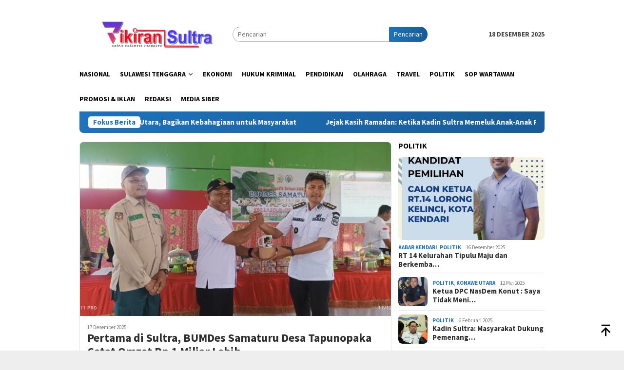

--- FILE ---
content_type: text/html; charset=UTF-8
request_url: https://pikiransultra.com/
body_size: 28902
content:
<!DOCTYPE html>
<html lang="id" prefix="og: https://ogp.me/ns#">
<head itemscope="itemscope" itemtype="http://schema.org/WebSite">
<meta charset="UTF-8">
<meta name="viewport" content="width=device-width, initial-scale=1">
<link rel="profile" href="https://gmpg.org/xfn/11">

<style>
#wpadminbar #wp-admin-bar-wccp_free_top_button .ab-icon:before {
	content: "\f160";
	color: #02CA02;
	top: 3px;
}
#wpadminbar #wp-admin-bar-wccp_free_top_button .ab-icon {
	transform: rotate(45deg);
}
</style>

<!-- Optimasi Mesin Pencari oleh Rank Math - https://rankmath.com/ -->
<title>Pikiran Sultra &ndash; Spirit Sulawesi Tenggara</title>
<meta name="description" content="Spirit Sulawesi Tenggara"/>
<meta name="robots" content="follow, index"/>
<link rel="canonical" href="https://pikiransultra.com/" />
<link rel="next" href="https://pikiransultra.com/page/2/" />
<meta property="og:locale" content="id_ID" />
<meta property="og:type" content="website" />
<meta property="og:title" content="Pikiran Sultra &ndash; Spirit Sulawesi Tenggara" />
<meta property="og:description" content="Spirit Sulawesi Tenggara" />
<meta property="og:url" content="https://pikiransultra.com/" />
<meta property="og:site_name" content="Pikiran Sultra" />
<meta property="og:image" content="https://pikiransultra.com/wp-content/uploads/2022/07/cropped-InShot_20220201_185734527.jpg" />
<meta property="og:image:secure_url" content="https://pikiransultra.com/wp-content/uploads/2022/07/cropped-InShot_20220201_185734527.jpg" />
<meta property="og:image:width" content="512" />
<meta property="og:image:height" content="512" />
<meta property="og:image:type" content="image/jpeg" />
<meta name="twitter:card" content="summary_large_image" />
<meta name="twitter:title" content="Pikiran Sultra &ndash; Spirit Sulawesi Tenggara" />
<meta name="twitter:description" content="Spirit Sulawesi Tenggara" />
<meta name="twitter:image" content="https://pikiransultra.com/wp-content/uploads/2022/07/cropped-InShot_20220201_185734527.jpg" />
<script type="application/ld+json" class="rank-math-schema">{"@context":"https://schema.org","@graph":[{"@type":"NewsMediaOrganization","@id":"https://pikiransultra.com/#organization","name":"Pikiran Sultra","url":"https://pikiransultra.com","email":"pikirans","logo":{"@type":"ImageObject","@id":"https://pikiransultra.com/#logo","url":"https://pikiransultra.com/wp-content/uploads/2022/07/cropped-InShot_20220201_185734527.jpg","contentUrl":"https://pikiransultra.com/wp-content/uploads/2022/07/cropped-InShot_20220201_185734527.jpg","caption":"Pikiran Sultra","inLanguage":"id","width":"512","height":"512"}},{"@type":"WebSite","@id":"https://pikiransultra.com/#website","url":"https://pikiransultra.com","name":"Pikiran Sultra","publisher":{"@id":"https://pikiransultra.com/#organization"},"inLanguage":"id","potentialAction":{"@type":"SearchAction","target":"https://pikiransultra.com/?s={search_term_string}","query-input":"required name=search_term_string"}},{"@type":"CollectionPage","@id":"https://pikiransultra.com/#webpage","url":"https://pikiransultra.com/","name":"Pikiran Sultra &ndash; Spirit Sulawesi Tenggara","about":{"@id":"https://pikiransultra.com/#organization"},"isPartOf":{"@id":"https://pikiransultra.com/#website"},"inLanguage":"id"}]}</script>
<!-- /Plugin WordPress Rank Math SEO -->

<link rel='dns-prefetch' href='//fonts.googleapis.com' />
<link rel="alternate" type="application/rss+xml" title="Pikiran Sultra &raquo; Feed" href="https://pikiransultra.com/feed/" />
<link rel="alternate" type="application/rss+xml" title="Pikiran Sultra &raquo; Umpan Komentar" href="https://pikiransultra.com/comments/feed/" />
<script type="text/javascript">
/* <![CDATA[ */
window._wpemojiSettings = {"baseUrl":"https:\/\/s.w.org\/images\/core\/emoji\/15.0.3\/72x72\/","ext":".png","svgUrl":"https:\/\/s.w.org\/images\/core\/emoji\/15.0.3\/svg\/","svgExt":".svg","source":{"concatemoji":"https:\/\/pikiransultra.com\/wp-includes\/js\/wp-emoji-release.min.js?ver=6.6.4"}};
/*! This file is auto-generated */
!function(i,n){var o,s,e;function c(e){try{var t={supportTests:e,timestamp:(new Date).valueOf()};sessionStorage.setItem(o,JSON.stringify(t))}catch(e){}}function p(e,t,n){e.clearRect(0,0,e.canvas.width,e.canvas.height),e.fillText(t,0,0);var t=new Uint32Array(e.getImageData(0,0,e.canvas.width,e.canvas.height).data),r=(e.clearRect(0,0,e.canvas.width,e.canvas.height),e.fillText(n,0,0),new Uint32Array(e.getImageData(0,0,e.canvas.width,e.canvas.height).data));return t.every(function(e,t){return e===r[t]})}function u(e,t,n){switch(t){case"flag":return n(e,"\ud83c\udff3\ufe0f\u200d\u26a7\ufe0f","\ud83c\udff3\ufe0f\u200b\u26a7\ufe0f")?!1:!n(e,"\ud83c\uddfa\ud83c\uddf3","\ud83c\uddfa\u200b\ud83c\uddf3")&&!n(e,"\ud83c\udff4\udb40\udc67\udb40\udc62\udb40\udc65\udb40\udc6e\udb40\udc67\udb40\udc7f","\ud83c\udff4\u200b\udb40\udc67\u200b\udb40\udc62\u200b\udb40\udc65\u200b\udb40\udc6e\u200b\udb40\udc67\u200b\udb40\udc7f");case"emoji":return!n(e,"\ud83d\udc26\u200d\u2b1b","\ud83d\udc26\u200b\u2b1b")}return!1}function f(e,t,n){var r="undefined"!=typeof WorkerGlobalScope&&self instanceof WorkerGlobalScope?new OffscreenCanvas(300,150):i.createElement("canvas"),a=r.getContext("2d",{willReadFrequently:!0}),o=(a.textBaseline="top",a.font="600 32px Arial",{});return e.forEach(function(e){o[e]=t(a,e,n)}),o}function t(e){var t=i.createElement("script");t.src=e,t.defer=!0,i.head.appendChild(t)}"undefined"!=typeof Promise&&(o="wpEmojiSettingsSupports",s=["flag","emoji"],n.supports={everything:!0,everythingExceptFlag:!0},e=new Promise(function(e){i.addEventListener("DOMContentLoaded",e,{once:!0})}),new Promise(function(t){var n=function(){try{var e=JSON.parse(sessionStorage.getItem(o));if("object"==typeof e&&"number"==typeof e.timestamp&&(new Date).valueOf()<e.timestamp+604800&&"object"==typeof e.supportTests)return e.supportTests}catch(e){}return null}();if(!n){if("undefined"!=typeof Worker&&"undefined"!=typeof OffscreenCanvas&&"undefined"!=typeof URL&&URL.createObjectURL&&"undefined"!=typeof Blob)try{var e="postMessage("+f.toString()+"("+[JSON.stringify(s),u.toString(),p.toString()].join(",")+"));",r=new Blob([e],{type:"text/javascript"}),a=new Worker(URL.createObjectURL(r),{name:"wpTestEmojiSupports"});return void(a.onmessage=function(e){c(n=e.data),a.terminate(),t(n)})}catch(e){}c(n=f(s,u,p))}t(n)}).then(function(e){for(var t in e)n.supports[t]=e[t],n.supports.everything=n.supports.everything&&n.supports[t],"flag"!==t&&(n.supports.everythingExceptFlag=n.supports.everythingExceptFlag&&n.supports[t]);n.supports.everythingExceptFlag=n.supports.everythingExceptFlag&&!n.supports.flag,n.DOMReady=!1,n.readyCallback=function(){n.DOMReady=!0}}).then(function(){return e}).then(function(){var e;n.supports.everything||(n.readyCallback(),(e=n.source||{}).concatemoji?t(e.concatemoji):e.wpemoji&&e.twemoji&&(t(e.twemoji),t(e.wpemoji)))}))}((window,document),window._wpemojiSettings);
/* ]]> */
</script>
<style id='wp-emoji-styles-inline-css' type='text/css'>

	img.wp-smiley, img.emoji {
		display: inline !important;
		border: none !important;
		box-shadow: none !important;
		height: 1em !important;
		width: 1em !important;
		margin: 0 0.07em !important;
		vertical-align: -0.1em !important;
		background: none !important;
		padding: 0 !important;
	}
</style>
<link rel='stylesheet' id='wp-block-library-css' href='https://pikiransultra.com/wp-includes/css/dist/block-library/style.min.css?ver=6.6.4' type='text/css' media='all' />
<style id='classic-theme-styles-inline-css' type='text/css'>
/*! This file is auto-generated */
.wp-block-button__link{color:#fff;background-color:#32373c;border-radius:9999px;box-shadow:none;text-decoration:none;padding:calc(.667em + 2px) calc(1.333em + 2px);font-size:1.125em}.wp-block-file__button{background:#32373c;color:#fff;text-decoration:none}
</style>
<style id='global-styles-inline-css' type='text/css'>
:root{--wp--preset--aspect-ratio--square: 1;--wp--preset--aspect-ratio--4-3: 4/3;--wp--preset--aspect-ratio--3-4: 3/4;--wp--preset--aspect-ratio--3-2: 3/2;--wp--preset--aspect-ratio--2-3: 2/3;--wp--preset--aspect-ratio--16-9: 16/9;--wp--preset--aspect-ratio--9-16: 9/16;--wp--preset--color--black: #000000;--wp--preset--color--cyan-bluish-gray: #abb8c3;--wp--preset--color--white: #ffffff;--wp--preset--color--pale-pink: #f78da7;--wp--preset--color--vivid-red: #cf2e2e;--wp--preset--color--luminous-vivid-orange: #ff6900;--wp--preset--color--luminous-vivid-amber: #fcb900;--wp--preset--color--light-green-cyan: #7bdcb5;--wp--preset--color--vivid-green-cyan: #00d084;--wp--preset--color--pale-cyan-blue: #8ed1fc;--wp--preset--color--vivid-cyan-blue: #0693e3;--wp--preset--color--vivid-purple: #9b51e0;--wp--preset--gradient--vivid-cyan-blue-to-vivid-purple: linear-gradient(135deg,rgba(6,147,227,1) 0%,rgb(155,81,224) 100%);--wp--preset--gradient--light-green-cyan-to-vivid-green-cyan: linear-gradient(135deg,rgb(122,220,180) 0%,rgb(0,208,130) 100%);--wp--preset--gradient--luminous-vivid-amber-to-luminous-vivid-orange: linear-gradient(135deg,rgba(252,185,0,1) 0%,rgba(255,105,0,1) 100%);--wp--preset--gradient--luminous-vivid-orange-to-vivid-red: linear-gradient(135deg,rgba(255,105,0,1) 0%,rgb(207,46,46) 100%);--wp--preset--gradient--very-light-gray-to-cyan-bluish-gray: linear-gradient(135deg,rgb(238,238,238) 0%,rgb(169,184,195) 100%);--wp--preset--gradient--cool-to-warm-spectrum: linear-gradient(135deg,rgb(74,234,220) 0%,rgb(151,120,209) 20%,rgb(207,42,186) 40%,rgb(238,44,130) 60%,rgb(251,105,98) 80%,rgb(254,248,76) 100%);--wp--preset--gradient--blush-light-purple: linear-gradient(135deg,rgb(255,206,236) 0%,rgb(152,150,240) 100%);--wp--preset--gradient--blush-bordeaux: linear-gradient(135deg,rgb(254,205,165) 0%,rgb(254,45,45) 50%,rgb(107,0,62) 100%);--wp--preset--gradient--luminous-dusk: linear-gradient(135deg,rgb(255,203,112) 0%,rgb(199,81,192) 50%,rgb(65,88,208) 100%);--wp--preset--gradient--pale-ocean: linear-gradient(135deg,rgb(255,245,203) 0%,rgb(182,227,212) 50%,rgb(51,167,181) 100%);--wp--preset--gradient--electric-grass: linear-gradient(135deg,rgb(202,248,128) 0%,rgb(113,206,126) 100%);--wp--preset--gradient--midnight: linear-gradient(135deg,rgb(2,3,129) 0%,rgb(40,116,252) 100%);--wp--preset--font-size--small: 13px;--wp--preset--font-size--medium: 20px;--wp--preset--font-size--large: 36px;--wp--preset--font-size--x-large: 42px;--wp--preset--spacing--20: 0.44rem;--wp--preset--spacing--30: 0.67rem;--wp--preset--spacing--40: 1rem;--wp--preset--spacing--50: 1.5rem;--wp--preset--spacing--60: 2.25rem;--wp--preset--spacing--70: 3.38rem;--wp--preset--spacing--80: 5.06rem;--wp--preset--shadow--natural: 6px 6px 9px rgba(0, 0, 0, 0.2);--wp--preset--shadow--deep: 12px 12px 50px rgba(0, 0, 0, 0.4);--wp--preset--shadow--sharp: 6px 6px 0px rgba(0, 0, 0, 0.2);--wp--preset--shadow--outlined: 6px 6px 0px -3px rgba(255, 255, 255, 1), 6px 6px rgba(0, 0, 0, 1);--wp--preset--shadow--crisp: 6px 6px 0px rgba(0, 0, 0, 1);}:where(.is-layout-flex){gap: 0.5em;}:where(.is-layout-grid){gap: 0.5em;}body .is-layout-flex{display: flex;}.is-layout-flex{flex-wrap: wrap;align-items: center;}.is-layout-flex > :is(*, div){margin: 0;}body .is-layout-grid{display: grid;}.is-layout-grid > :is(*, div){margin: 0;}:where(.wp-block-columns.is-layout-flex){gap: 2em;}:where(.wp-block-columns.is-layout-grid){gap: 2em;}:where(.wp-block-post-template.is-layout-flex){gap: 1.25em;}:where(.wp-block-post-template.is-layout-grid){gap: 1.25em;}.has-black-color{color: var(--wp--preset--color--black) !important;}.has-cyan-bluish-gray-color{color: var(--wp--preset--color--cyan-bluish-gray) !important;}.has-white-color{color: var(--wp--preset--color--white) !important;}.has-pale-pink-color{color: var(--wp--preset--color--pale-pink) !important;}.has-vivid-red-color{color: var(--wp--preset--color--vivid-red) !important;}.has-luminous-vivid-orange-color{color: var(--wp--preset--color--luminous-vivid-orange) !important;}.has-luminous-vivid-amber-color{color: var(--wp--preset--color--luminous-vivid-amber) !important;}.has-light-green-cyan-color{color: var(--wp--preset--color--light-green-cyan) !important;}.has-vivid-green-cyan-color{color: var(--wp--preset--color--vivid-green-cyan) !important;}.has-pale-cyan-blue-color{color: var(--wp--preset--color--pale-cyan-blue) !important;}.has-vivid-cyan-blue-color{color: var(--wp--preset--color--vivid-cyan-blue) !important;}.has-vivid-purple-color{color: var(--wp--preset--color--vivid-purple) !important;}.has-black-background-color{background-color: var(--wp--preset--color--black) !important;}.has-cyan-bluish-gray-background-color{background-color: var(--wp--preset--color--cyan-bluish-gray) !important;}.has-white-background-color{background-color: var(--wp--preset--color--white) !important;}.has-pale-pink-background-color{background-color: var(--wp--preset--color--pale-pink) !important;}.has-vivid-red-background-color{background-color: var(--wp--preset--color--vivid-red) !important;}.has-luminous-vivid-orange-background-color{background-color: var(--wp--preset--color--luminous-vivid-orange) !important;}.has-luminous-vivid-amber-background-color{background-color: var(--wp--preset--color--luminous-vivid-amber) !important;}.has-light-green-cyan-background-color{background-color: var(--wp--preset--color--light-green-cyan) !important;}.has-vivid-green-cyan-background-color{background-color: var(--wp--preset--color--vivid-green-cyan) !important;}.has-pale-cyan-blue-background-color{background-color: var(--wp--preset--color--pale-cyan-blue) !important;}.has-vivid-cyan-blue-background-color{background-color: var(--wp--preset--color--vivid-cyan-blue) !important;}.has-vivid-purple-background-color{background-color: var(--wp--preset--color--vivid-purple) !important;}.has-black-border-color{border-color: var(--wp--preset--color--black) !important;}.has-cyan-bluish-gray-border-color{border-color: var(--wp--preset--color--cyan-bluish-gray) !important;}.has-white-border-color{border-color: var(--wp--preset--color--white) !important;}.has-pale-pink-border-color{border-color: var(--wp--preset--color--pale-pink) !important;}.has-vivid-red-border-color{border-color: var(--wp--preset--color--vivid-red) !important;}.has-luminous-vivid-orange-border-color{border-color: var(--wp--preset--color--luminous-vivid-orange) !important;}.has-luminous-vivid-amber-border-color{border-color: var(--wp--preset--color--luminous-vivid-amber) !important;}.has-light-green-cyan-border-color{border-color: var(--wp--preset--color--light-green-cyan) !important;}.has-vivid-green-cyan-border-color{border-color: var(--wp--preset--color--vivid-green-cyan) !important;}.has-pale-cyan-blue-border-color{border-color: var(--wp--preset--color--pale-cyan-blue) !important;}.has-vivid-cyan-blue-border-color{border-color: var(--wp--preset--color--vivid-cyan-blue) !important;}.has-vivid-purple-border-color{border-color: var(--wp--preset--color--vivid-purple) !important;}.has-vivid-cyan-blue-to-vivid-purple-gradient-background{background: var(--wp--preset--gradient--vivid-cyan-blue-to-vivid-purple) !important;}.has-light-green-cyan-to-vivid-green-cyan-gradient-background{background: var(--wp--preset--gradient--light-green-cyan-to-vivid-green-cyan) !important;}.has-luminous-vivid-amber-to-luminous-vivid-orange-gradient-background{background: var(--wp--preset--gradient--luminous-vivid-amber-to-luminous-vivid-orange) !important;}.has-luminous-vivid-orange-to-vivid-red-gradient-background{background: var(--wp--preset--gradient--luminous-vivid-orange-to-vivid-red) !important;}.has-very-light-gray-to-cyan-bluish-gray-gradient-background{background: var(--wp--preset--gradient--very-light-gray-to-cyan-bluish-gray) !important;}.has-cool-to-warm-spectrum-gradient-background{background: var(--wp--preset--gradient--cool-to-warm-spectrum) !important;}.has-blush-light-purple-gradient-background{background: var(--wp--preset--gradient--blush-light-purple) !important;}.has-blush-bordeaux-gradient-background{background: var(--wp--preset--gradient--blush-bordeaux) !important;}.has-luminous-dusk-gradient-background{background: var(--wp--preset--gradient--luminous-dusk) !important;}.has-pale-ocean-gradient-background{background: var(--wp--preset--gradient--pale-ocean) !important;}.has-electric-grass-gradient-background{background: var(--wp--preset--gradient--electric-grass) !important;}.has-midnight-gradient-background{background: var(--wp--preset--gradient--midnight) !important;}.has-small-font-size{font-size: var(--wp--preset--font-size--small) !important;}.has-medium-font-size{font-size: var(--wp--preset--font-size--medium) !important;}.has-large-font-size{font-size: var(--wp--preset--font-size--large) !important;}.has-x-large-font-size{font-size: var(--wp--preset--font-size--x-large) !important;}
:where(.wp-block-post-template.is-layout-flex){gap: 1.25em;}:where(.wp-block-post-template.is-layout-grid){gap: 1.25em;}
:where(.wp-block-columns.is-layout-flex){gap: 2em;}:where(.wp-block-columns.is-layout-grid){gap: 2em;}
:root :where(.wp-block-pullquote){font-size: 1.5em;line-height: 1.6;}
</style>
<link rel='stylesheet' id='dashicons-css' href='https://pikiransultra.com/wp-includes/css/dashicons.min.css?ver=6.6.4' type='text/css' media='all' />
<link rel='stylesheet' id='post-views-counter-frontend-css' href='https://pikiransultra.com/wp-content/plugins/post-views-counter/css/frontend.min.css?ver=1.4.7' type='text/css' media='all' />
<link rel='stylesheet' id='bloggingpro-fonts-css' href='https://fonts.googleapis.com/css?family=Source+Sans+Pro%3Aregular%2Citalic%2C700%2C300%26subset%3Dlatin%2C&#038;ver=1.3.0' type='text/css' media='all' />
<link rel='stylesheet' id='bloggingpro-style-css' href='https://pikiransultra.com/wp-content/themes/bloggingpro/style.css?ver=1.3.0' type='text/css' media='all' />
<style id='bloggingpro-style-inline-css' type='text/css'>
kbd,a.button,button,.button,button.button,input[type="button"],input[type="reset"],input[type="submit"],.tagcloud a,ul.page-numbers li a.prev.page-numbers,ul.page-numbers li a.next.page-numbers,ul.page-numbers li span.page-numbers,.page-links > .page-link-number,.cat-links ul li a,.entry-footer .tag-text,.gmr-recentposts-widget li.listpost-gallery .gmr-rp-content .gmr-metacontent .cat-links-content a,.page-links > .post-page-numbers.current span,ol.comment-list li div.reply a,#cancel-comment-reply-link,.entry-footer .tags-links a:hover,.gmr-topnotification{background-color:#1e73be;}#primary-menu > li ul .current-menu-item > a,#primary-menu .sub-menu > li:hover > a,.cat-links-content a,.tagcloud li:before,a:hover,a:focus,a:active,.gmr-ontop:hover path,#navigationamp button.close-topnavmenu-wrap,.sidr a#sidr-id-close-topnavmenu-button,.sidr-class-menu-item i._mi,.sidr-class-menu-item img._mi,.text-marquee{color:#1e73be;}.widget-title:after,a.button,button,.button,button.button,input[type="button"],input[type="reset"],input[type="submit"],.tagcloud a,.sticky .gmr-box-content,.bypostauthor > .comment-body,.gmr-ajax-loader div:nth-child(1),.gmr-ajax-loader div:nth-child(2),.entry-footer .tags-links a:hover{border-color:#1e73be;}a,.gmr-ontop path{color:#2E2E2E;}.entry-content-single p a{color:#FF5722;}body{color:#444444;font-family:"Source Sans Pro","Helvetica Neue",sans-serif;font-weight:500;font-size:14px;}.site-header{background-image:url();-webkit-background-size:auto;-moz-background-size:auto;-o-background-size:auto;background-size:auto;background-repeat:repeat;background-position:center top;background-attachment:scroll;}.site-header,.gmr-verytopbanner{background-color:#ffffff;}.site-title a{color:#1e73be;}.site-description{color:#999999;}.top-header{background-color:#ffffff;}#gmr-responsive-menu,.gmr-mainmenu #primary-menu > li > a,.search-trigger .gmr-icon{color:#000000;}.gmr-mainmenu #primary-menu > li.menu-border > a span,.gmr-mainmenu #primary-menu > li.page_item_has_children > a:after,.gmr-mainmenu #primary-menu > li.menu-item-has-children > a:after,.gmr-mainmenu #primary-menu .sub-menu > li.page_item_has_children > a:after,.gmr-mainmenu #primary-menu .sub-menu > li.menu-item-has-children > a:after{border-color:#000000;}#gmr-responsive-menu:hover,.gmr-mainmenu #primary-menu > li:hover > a,.gmr-mainmenu #primary-menu > .current-menu-item > a,.gmr-mainmenu #primary-menu .current-menu-ancestor > a,.gmr-mainmenu #primary-menu .current_page_item > a,.gmr-mainmenu #primary-menu .current_page_ancestor > a,.search-trigger .gmr-icon:hover{color:#FF5722;}.gmr-mainmenu #primary-menu > li.menu-border:hover > a span,.gmr-mainmenu #primary-menu > li.menu-border.current-menu-item > a span,.gmr-mainmenu #primary-menu > li.menu-border.current-menu-ancestor > a span,.gmr-mainmenu #primary-menu > li.menu-border.current_page_item > a span,.gmr-mainmenu #primary-menu > li.menu-border.current_page_ancestor > a span,.gmr-mainmenu #primary-menu > li.page_item_has_children:hover > a:after,.gmr-mainmenu #primary-menu > li.menu-item-has-children:hover > a:after,.gmr-mainmenu #primary-menu .sub-menu > li.page_item_has_children:hover > a:after,.gmr-mainmenu #primary-menu .sub-menu > li.menu-item-has-children:hover > a:after{border-color:#FF5722;}.secondwrap-menu .gmr-mainmenu #primary-menu > li > a,.secondwrap-menu .search-trigger .gmr-icon{color:#555555;}#primary-menu > li.menu-border > a span{border-color:#555555;}.secondwrap-menu .gmr-mainmenu #primary-menu > li:hover > a,.secondwrap-menu .gmr-mainmenu #primary-menu > .current-menu-item > a,.secondwrap-menu .gmr-mainmenu #primary-menu .current-menu-ancestor > a,.secondwrap-menu .gmr-mainmenu #primary-menu .current_page_item > a,.secondwrap-menu .gmr-mainmenu #primary-menu .current_page_ancestor > a,.secondwrap-menu .gmr-mainmenu #primary-menu > li.page_item_has_children:hover > a:after,.secondwrap-menu .gmr-mainmenu #primary-menu > li.menu-item-has-children:hover > a:after,.secondwrap-menu .gmr-mainmenu #primary-menu .sub-menu > li.page_item_has_children:hover > a:after,.secondwrap-menu .gmr-mainmenu #primary-menu .sub-menu > li.menu-item-has-children:hover > a:after,.secondwrap-menu .search-trigger .gmr-icon:hover{color:#FF5722;}.secondwrap-menu .gmr-mainmenu #primary-menu > li.menu-border:hover > a span,.secondwrap-menu .gmr-mainmenu #primary-menu > li.menu-border.current-menu-item > a span,.secondwrap-menu .gmr-mainmenu #primary-menu > li.menu-border.current-menu-ancestor > a span,.secondwrap-menu .gmr-mainmenu #primary-menu > li.menu-border.current_page_item > a span,.secondwrap-menu .gmr-mainmenu #primary-menu > li.menu-border.current_page_ancestor > a span,.secondwrap-menu .gmr-mainmenu #primary-menu > li.page_item_has_children:hover > a:after,.secondwrap-menu .gmr-mainmenu #primary-menu > li.menu-item-has-children:hover > a:after,.secondwrap-menu .gmr-mainmenu #primary-menu .sub-menu > li.page_item_has_children:hover > a:after,.secondwrap-menu .gmr-mainmenu #primary-menu .sub-menu > li.menu-item-has-children:hover > a:after{border-color:#FF5722;}h1,h2,h3,h4,h5,h6,.h1,.h2,.h3,.h4,.h5,.h6,.site-title,#primary-menu > li > a,.gmr-rp-biglink a,.gmr-rp-link a,.gmr-gallery-related ul li p a{font-family:"Source Sans Pro","Helvetica Neue",sans-serif;}.entry-main-single,.entry-main-single p{font-size:16px;}h1.title,h1.entry-title{font-size:32px;}h2.entry-title{font-size:18px;}.footer-container{background-color:#F5F5F5;}.widget-footer,.content-footer,.site-footer,.content-footer h3.widget-title{color:#B4B4B4;}.widget-footer a,.content-footer a,.site-footer a{color:#565656;}.widget-footer a:hover,.content-footer a:hover,.site-footer a:hover{color:#FF5722;}
</style>
<script type="text/javascript" src="https://pikiransultra.com/wp-includes/js/jquery/jquery.min.js?ver=3.7.1" id="jquery-core-js"></script>
<script type="text/javascript" src="https://pikiransultra.com/wp-includes/js/jquery/jquery-migrate.min.js?ver=3.4.1" id="jquery-migrate-js"></script>
<link rel="https://api.w.org/" href="https://pikiransultra.com/wp-json/" /><link rel="EditURI" type="application/rsd+xml" title="RSD" href="https://pikiransultra.com/xmlrpc.php?rsd" />
<meta name="generator" content="WordPress 6.6.4" />
<script id="wpcp_disable_selection" type="text/javascript">
var image_save_msg='You are not allowed to save images!';
	var no_menu_msg='Context Menu disabled!';
	var smessage = "Content is protected !!";

function disableEnterKey(e)
{
	var elemtype = e.target.tagName;
	
	elemtype = elemtype.toUpperCase();
	
	if (elemtype == "TEXT" || elemtype == "TEXTAREA" || elemtype == "INPUT" || elemtype == "PASSWORD" || elemtype == "SELECT" || elemtype == "OPTION" || elemtype == "EMBED")
	{
		elemtype = 'TEXT';
	}
	
	if (e.ctrlKey){
     var key;
     if(window.event)
          key = window.event.keyCode;     //IE
     else
          key = e.which;     //firefox (97)
    //if (key != 17) alert(key);
     if (elemtype!= 'TEXT' && (key == 97 || key == 65 || key == 67 || key == 99 || key == 88 || key == 120 || key == 26 || key == 85  || key == 86 || key == 83 || key == 43 || key == 73))
     {
		if(wccp_free_iscontenteditable(e)) return true;
		show_wpcp_message('You are not allowed to copy content or view source');
		return false;
     }else
     	return true;
     }
}


/*For contenteditable tags*/
function wccp_free_iscontenteditable(e)
{
	var e = e || window.event; // also there is no e.target property in IE. instead IE uses window.event.srcElement
  	
	var target = e.target || e.srcElement;

	var elemtype = e.target.nodeName;
	
	elemtype = elemtype.toUpperCase();
	
	var iscontenteditable = "false";
		
	if(typeof target.getAttribute!="undefined" ) iscontenteditable = target.getAttribute("contenteditable"); // Return true or false as string
	
	var iscontenteditable2 = false;
	
	if(typeof target.isContentEditable!="undefined" ) iscontenteditable2 = target.isContentEditable; // Return true or false as boolean

	if(target.parentElement.isContentEditable) iscontenteditable2 = true;
	
	if (iscontenteditable == "true" || iscontenteditable2 == true)
	{
		if(typeof target.style!="undefined" ) target.style.cursor = "text";
		
		return true;
	}
}

////////////////////////////////////
function disable_copy(e)
{	
	var e = e || window.event; // also there is no e.target property in IE. instead IE uses window.event.srcElement
	
	var elemtype = e.target.tagName;
	
	elemtype = elemtype.toUpperCase();
	
	if (elemtype == "TEXT" || elemtype == "TEXTAREA" || elemtype == "INPUT" || elemtype == "PASSWORD" || elemtype == "SELECT" || elemtype == "OPTION" || elemtype == "EMBED")
	{
		elemtype = 'TEXT';
	}
	
	if(wccp_free_iscontenteditable(e)) return true;
	
	var isSafari = /Safari/.test(navigator.userAgent) && /Apple Computer/.test(navigator.vendor);
	
	var checker_IMG = '';
	if (elemtype == "IMG" && checker_IMG == 'checked' && e.detail >= 2) {show_wpcp_message(alertMsg_IMG);return false;}
	if (elemtype != "TEXT")
	{
		if (smessage !== "" && e.detail == 2)
			show_wpcp_message(smessage);
		
		if (isSafari)
			return true;
		else
			return false;
	}	
}

//////////////////////////////////////////
function disable_copy_ie()
{
	var e = e || window.event;
	var elemtype = window.event.srcElement.nodeName;
	elemtype = elemtype.toUpperCase();
	if(wccp_free_iscontenteditable(e)) return true;
	if (elemtype == "IMG") {show_wpcp_message(alertMsg_IMG);return false;}
	if (elemtype != "TEXT" && elemtype != "TEXTAREA" && elemtype != "INPUT" && elemtype != "PASSWORD" && elemtype != "SELECT" && elemtype != "OPTION" && elemtype != "EMBED")
	{
		return false;
	}
}	
function reEnable()
{
	return true;
}
document.onkeydown = disableEnterKey;
document.onselectstart = disable_copy_ie;
if(navigator.userAgent.indexOf('MSIE')==-1)
{
	document.onmousedown = disable_copy;
	document.onclick = reEnable;
}
function disableSelection(target)
{
    //For IE This code will work
    if (typeof target.onselectstart!="undefined")
    target.onselectstart = disable_copy_ie;
    
    //For Firefox This code will work
    else if (typeof target.style.MozUserSelect!="undefined")
    {target.style.MozUserSelect="none";}
    
    //All other  (ie: Opera) This code will work
    else
    target.onmousedown=function(){return false}
    target.style.cursor = "default";
}
//Calling the JS function directly just after body load
window.onload = function(){disableSelection(document.body);};

//////////////////special for safari Start////////////////
var onlongtouch;
var timer;
var touchduration = 1000; //length of time we want the user to touch before we do something

var elemtype = "";
function touchstart(e) {
	var e = e || window.event;
  // also there is no e.target property in IE.
  // instead IE uses window.event.srcElement
  	var target = e.target || e.srcElement;
	
	elemtype = window.event.srcElement.nodeName;
	
	elemtype = elemtype.toUpperCase();
	
	if(!wccp_pro_is_passive()) e.preventDefault();
	if (!timer) {
		timer = setTimeout(onlongtouch, touchduration);
	}
}

function touchend() {
    //stops short touches from firing the event
    if (timer) {
        clearTimeout(timer);
        timer = null;
    }
	onlongtouch();
}

onlongtouch = function(e) { //this will clear the current selection if anything selected
	
	if (elemtype != "TEXT" && elemtype != "TEXTAREA" && elemtype != "INPUT" && elemtype != "PASSWORD" && elemtype != "SELECT" && elemtype != "EMBED" && elemtype != "OPTION")	
	{
		if (window.getSelection) {
			if (window.getSelection().empty) {  // Chrome
			window.getSelection().empty();
			} else if (window.getSelection().removeAllRanges) {  // Firefox
			window.getSelection().removeAllRanges();
			}
		} else if (document.selection) {  // IE?
			document.selection.empty();
		}
		return false;
	}
};

document.addEventListener("DOMContentLoaded", function(event) { 
    window.addEventListener("touchstart", touchstart, false);
    window.addEventListener("touchend", touchend, false);
});

function wccp_pro_is_passive() {

  var cold = false,
  hike = function() {};

  try {
	  const object1 = {};
  var aid = Object.defineProperty(object1, 'passive', {
  get() {cold = true}
  });
  window.addEventListener('test', hike, aid);
  window.removeEventListener('test', hike, aid);
  } catch (e) {}

  return cold;
}
/*special for safari End*/
</script>
<script id="wpcp_disable_Right_Click" type="text/javascript">
document.ondragstart = function() { return false;}
	function nocontext(e) {
	   return false;
	}
	document.oncontextmenu = nocontext;
</script>
<style>
.unselectable
{
-moz-user-select:none;
-webkit-user-select:none;
cursor: default;
}
html
{
-webkit-touch-callout: none;
-webkit-user-select: none;
-khtml-user-select: none;
-moz-user-select: none;
-ms-user-select: none;
user-select: none;
-webkit-tap-highlight-color: rgba(0,0,0,0);
}
</style>
<script id="wpcp_css_disable_selection" type="text/javascript">
var e = document.getElementsByTagName('body')[0];
if(e)
{
	e.setAttribute('unselectable',"on");
}
</script>
<!-- Global site tag (gtag.js) - Google Analytics -->
<script async src="https://www.googletagmanager.com/gtag/js?id=G-HTDNVB5NGP"></script>
<script>
  window.dataLayer = window.dataLayer || [];
  function gtag(){dataLayer.push(arguments);}
  gtag('js', new Date());

  gtag('config', 'G-HTDNVB5NGP');
</script>

<script async src="https://pagead2.googlesyndication.com/pagead/js/adsbygoogle.js?client=ca-pub-6860884087049637"
     crossorigin="anonymous"></script>      <meta name="onesignal" content="wordpress-plugin"/>
            <script>

      window.OneSignal = window.OneSignal || [];

      OneSignal.push( function() {
        OneSignal.SERVICE_WORKER_UPDATER_PATH = 'OneSignalSDKUpdaterWorker.js';
                      OneSignal.SERVICE_WORKER_PATH = 'OneSignalSDKWorker.js';
                      OneSignal.SERVICE_WORKER_PARAM = { scope: '/wp-content/plugins/onesignal-free-web-push-notifications/sdk_files/push/onesignal/' };
        OneSignal.setDefaultNotificationUrl("https://pikiransultra.com");
        var oneSignal_options = {};
        window._oneSignalInitOptions = oneSignal_options;

        oneSignal_options['wordpress'] = true;
oneSignal_options['appId'] = 'b62af030-f686-4937-a7e0-7660e24e8737';
oneSignal_options['allowLocalhostAsSecureOrigin'] = true;
oneSignal_options['welcomeNotification'] = { };
oneSignal_options['welcomeNotification']['disable'] = true;
oneSignal_options['path'] = "https://pikiransultra.com/wp-content/plugins/onesignal-free-web-push-notifications/sdk_files/";
oneSignal_options['promptOptions'] = { };
oneSignal_options['promptOptions']['actionMessage'] = "Dapatkan Update Berita Terbaru, Klik Berlangganan";
oneSignal_options['promptOptions']['acceptButtonText'] = "Berlangganan";
oneSignal_options['promptOptions']['cancelButtonText'] = "Tidak";
                OneSignal.init(window._oneSignalInitOptions);
                OneSignal.showSlidedownPrompt();      });

      function documentInitOneSignal() {
        var oneSignal_elements = document.getElementsByClassName("OneSignal-prompt");

        var oneSignalLinkClickHandler = function(event) { OneSignal.push(['registerForPushNotifications']); event.preventDefault(); };        for(var i = 0; i < oneSignal_elements.length; i++)
          oneSignal_elements[i].addEventListener('click', oneSignalLinkClickHandler, false);
      }

      if (document.readyState === 'complete') {
           documentInitOneSignal();
      }
      else {
           window.addEventListener("load", function(event){
               documentInitOneSignal();
          });
      }
    </script>
<link rel="icon" href="https://pikiransultra.com/wp-content/uploads/2024/09/1726050412884-60x60.png" sizes="32x32" />
<link rel="icon" href="https://pikiransultra.com/wp-content/uploads/2024/09/1726050412884.png" sizes="192x192" />
<link rel="apple-touch-icon" href="https://pikiransultra.com/wp-content/uploads/2024/09/1726050412884.png" />
<meta name="msapplication-TileImage" content="https://pikiransultra.com/wp-content/uploads/2024/09/1726050412884.png" />
		<style type="text/css" id="wp-custom-css">
			.gmr-footer-logo img {
    height: 80px;
}

@media (max-width: 480px){
.has-post-thumbnail .content-thumbnail img {
    width: 100%;
    height: 80px;
}
}

@media (max-width: 991px){
	.gmr-logo img { 
    max-height: 70px;
		}}		</style>
		</head>

<body data-rsssl=1 class="home blog unselectable gmr-theme idtheme kentooz gmr-sticky group-blog hfeed" itemscope="itemscope" itemtype="http://schema.org/WebPage">
<div id="full-container">
<a class="skip-link screen-reader-text" href="#main">Loncat ke konten</a>


<header id="masthead" class="site-header" role="banner" itemscope="itemscope" itemtype="http://schema.org/WPHeader">
	<div class="container">
					<div class="clearfix gmr-headwrapper">

				<div class="list-table clearfix">
					<div class="table-row">
						<div class="table-cell onlymobile-menu">
															<a id="gmr-responsive-menu" href="#menus" rel="nofollow" title="Menu Mobile"><svg xmlns="http://www.w3.org/2000/svg" xmlns:xlink="http://www.w3.org/1999/xlink" aria-hidden="true" role="img" width="1em" height="1em" preserveAspectRatio="xMidYMid meet" viewBox="0 0 24 24"><path d="M3 6h18v2H3V6m0 5h18v2H3v-2m0 5h18v2H3v-2z" fill="currentColor"/></svg><span class="screen-reader-text">Menu Mobile</span></a>
													</div>
												<div class="close-topnavmenu-wrap"><a id="close-topnavmenu-button" rel="nofollow" href="#"><svg xmlns="http://www.w3.org/2000/svg" xmlns:xlink="http://www.w3.org/1999/xlink" aria-hidden="true" role="img" width="1em" height="1em" preserveAspectRatio="xMidYMid meet" viewBox="0 0 24 24"><path d="M12 20c-4.41 0-8-3.59-8-8s3.59-8 8-8s8 3.59 8 8s-3.59 8-8 8m0-18C6.47 2 2 6.47 2 12s4.47 10 10 10s10-4.47 10-10S17.53 2 12 2m2.59 6L12 10.59L9.41 8L8 9.41L10.59 12L8 14.59L9.41 16L12 13.41L14.59 16L16 14.59L13.41 12L16 9.41L14.59 8z" fill="currentColor"/></svg></a></div>
												<div class="table-cell gmr-logo">
															<div class="logo-wrap">
									<a href="https://pikiransultra.com/" class="custom-logo-link" itemprop="url" title="Pikiran Sultra">
										<img src="https://pikiransultra.com/wp-content/uploads/2024/09/Dark-Blue-Red-White-Generic-News-General-News-YouTube-Banner_20240912_131134_0000.jpg" alt="Pikiran Sultra" title="Pikiran Sultra" />
									</a>
								</div>
														</div>
													<div class="table-cell search">
								<a id="search-menu-button-top" class="responsive-searchbtn pull-right" href="#" rel="nofollow"><svg xmlns="http://www.w3.org/2000/svg" xmlns:xlink="http://www.w3.org/1999/xlink" aria-hidden="true" role="img" width="1em" height="1em" preserveAspectRatio="xMidYMid meet" viewBox="0 0 24 24"><g fill="none"><path d="M21 21l-4.486-4.494M19 10.5a8.5 8.5 0 1 1-17 0a8.5 8.5 0 0 1 17 0z" stroke="currentColor" stroke-width="2" stroke-linecap="round"/></g></svg></a>
								<form method="get" id="search-topsearchform-container" class="gmr-searchform searchform topsearchform" action="https://pikiransultra.com/">
									<input type="text" name="s" id="s" placeholder="Pencarian" />
									<button type="submit" class="topsearch-submit">Pencarian</button>
								</form>
							</div>
							<div class="table-cell gmr-table-date">
								<span class="gmr-top-date pull-right">18 Desember 2025</span>
							</div>
											</div>
				</div>
							</div>
				</div><!-- .container -->
</header><!-- #masthead -->

<div class="top-header">
	<div class="container">
	<div class="gmr-menuwrap mainwrap-menu clearfix">
		<nav id="site-navigation" class="gmr-mainmenu" role="navigation" itemscope="itemscope" itemtype="http://schema.org/SiteNavigationElement">
			<ul id="primary-menu" class="menu"><li class="menu-item menu-item-type-menulogo-btn gmr-menulogo-btn"><a href="https://pikiransultra.com/" id="menulogo-button" itemprop="url" title="Pikiran Sultra"><img src="https://pikiransultra.com/wp-content/uploads/2022/08/cropped-20220826_191626_0000.png" alt="Pikiran Sultra" title="Pikiran Sultra" itemprop="image" /></a></li><li id="menu-item-789" class="menu-item menu-item-type-taxonomy menu-item-object-category menu-item-789"><a href="https://pikiransultra.com/category/nasional/" itemprop="url"><span itemprop="name">Nasional</span></a></li>
<li id="menu-item-782" class="menu-item menu-item-type-taxonomy menu-item-object-category menu-item-has-children menu-item-782"><a href="https://pikiransultra.com/category/sulawesi-tenggara/" itemprop="url"><span itemprop="name">Sulawesi Tenggara</span></a>
<ul class="sub-menu">
	<li id="menu-item-792" class="menu-item menu-item-type-taxonomy menu-item-object-category menu-item-has-children menu-item-792"><a href="https://pikiransultra.com/category/sulawesi-tenggara/konawe/" itemprop="url"><span itemprop="name">Konawe</span></a>
	<ul class="sub-menu">
		<li id="menu-item-781" class="menu-item menu-item-type-taxonomy menu-item-object-category menu-item-has-children menu-item-781"><a href="https://pikiransultra.com/category/sulawesi-tenggara/konawe-utara/" itemprop="url"><span itemprop="name">Konawe Utara</span></a>
		<ul class="sub-menu">
			<li id="menu-item-794" class="menu-item menu-item-type-taxonomy menu-item-object-category menu-item-794"><a href="https://pikiransultra.com/category/sulawesi-tenggara/konawe-selatan/" itemprop="url"><span itemprop="name">Konawe Selatan</span></a></li>
		</ul>
</li>
		<li id="menu-item-793" class="menu-item menu-item-type-taxonomy menu-item-object-category menu-item-793"><a href="https://pikiransultra.com/category/sulawesi-tenggara/konawe-kepulauan/" itemprop="url"><span itemprop="name">Konawe Kepulauan</span></a></li>
	</ul>
</li>
	<li id="menu-item-796" class="menu-item menu-item-type-taxonomy menu-item-object-category menu-item-has-children menu-item-796"><a href="https://pikiransultra.com/category/sulawesi-tenggara/kolaka/" itemprop="url"><span itemprop="name">Kolaka</span></a>
	<ul class="sub-menu">
		<li id="menu-item-788" class="menu-item menu-item-type-taxonomy menu-item-object-category menu-item-788"><a href="https://pikiransultra.com/category/sulawesi-tenggara/kolaka-utara/" itemprop="url"><span itemprop="name">Kolaka Utara</span></a></li>
		<li id="menu-item-795" class="menu-item menu-item-type-taxonomy menu-item-object-category menu-item-795"><a href="https://pikiransultra.com/category/sulawesi-tenggara/kolaka-timur/" itemprop="url"><span itemprop="name">Kolaka Timur</span></a></li>
	</ul>
</li>
	<li id="menu-item-801" class="menu-item menu-item-type-taxonomy menu-item-object-category menu-item-801"><a href="https://pikiransultra.com/category/sulawesi-tenggara/bombana/" itemprop="url"><span itemprop="name">Bombana</span></a></li>
	<li id="menu-item-804" class="menu-item menu-item-type-taxonomy menu-item-object-category menu-item-804"><a href="https://pikiransultra.com/category/sulawesi-tenggara/wakatobi/" itemprop="url"><span itemprop="name">Wakatobi</span></a></li>
	<li id="menu-item-797" class="menu-item menu-item-type-taxonomy menu-item-object-category menu-item-797"><a href="https://pikiransultra.com/category/sulawesi-tenggara/bau-bau/" itemprop="url"><span itemprop="name">Bau Bau</span></a></li>
	<li id="menu-item-798" class="menu-item menu-item-type-taxonomy menu-item-object-category menu-item-has-children menu-item-798"><a href="https://pikiransultra.com/category/sulawesi-tenggara/buton/" itemprop="url"><span itemprop="name">Buton</span></a>
	<ul class="sub-menu">
		<li id="menu-item-799" class="menu-item menu-item-type-taxonomy menu-item-object-category menu-item-799"><a href="https://pikiransultra.com/category/sulawesi-tenggara/buton-utara/" itemprop="url"><span itemprop="name">Buton Utara</span></a></li>
		<li id="menu-item-784" class="menu-item menu-item-type-taxonomy menu-item-object-category menu-item-784"><a href="https://pikiransultra.com/category/sulawesi-tenggara/buton-tengah/" itemprop="url"><span itemprop="name">Buton Tengah</span></a></li>
		<li id="menu-item-800" class="menu-item menu-item-type-taxonomy menu-item-object-category menu-item-800"><a href="https://pikiransultra.com/category/sulawesi-tenggara/buton-selatan/" itemprop="url"><span itemprop="name">Buton Selatan</span></a></li>
	</ul>
</li>
	<li id="menu-item-802" class="menu-item menu-item-type-taxonomy menu-item-object-category menu-item-has-children menu-item-802"><a href="https://pikiransultra.com/category/sulawesi-tenggara/muna/" itemprop="url"><span itemprop="name">Muna</span></a>
	<ul class="sub-menu">
		<li id="menu-item-803" class="menu-item menu-item-type-taxonomy menu-item-object-category menu-item-803"><a href="https://pikiransultra.com/category/sulawesi-tenggara/muna-barat/" itemprop="url"><span itemprop="name">Muna Barat</span></a></li>
	</ul>
</li>
</ul>
</li>
<li id="menu-item-785" class="menu-item menu-item-type-taxonomy menu-item-object-category menu-item-785"><a href="https://pikiransultra.com/category/ekonomi/" itemprop="url"><span itemprop="name">Ekonomi</span></a></li>
<li id="menu-item-786" class="menu-item menu-item-type-taxonomy menu-item-object-category menu-item-786"><a href="https://pikiransultra.com/category/hukum/" itemprop="url"><span itemprop="name">Hukum Kriminal</span></a></li>
<li id="menu-item-805" class="menu-item menu-item-type-taxonomy menu-item-object-category menu-item-805"><a href="https://pikiransultra.com/category/pendidikan/" itemprop="url"><span itemprop="name">Pendidikan</span></a></li>
<li id="menu-item-783" class="menu-item menu-item-type-taxonomy menu-item-object-category menu-item-783"><a href="https://pikiransultra.com/category/olahraga/" itemprop="url"><span itemprop="name">Olahraga</span></a></li>
<li id="menu-item-812" class="menu-item menu-item-type-taxonomy menu-item-object-category menu-item-812"><a href="https://pikiransultra.com/category/sulawesi-tenggara/wakatobi/" itemprop="url"><span itemprop="name">Travel</span></a></li>
<li id="menu-item-790" class="menu-item menu-item-type-taxonomy menu-item-object-category menu-item-790"><a href="https://pikiransultra.com/category/politik/" itemprop="url"><span itemprop="name">Politik</span></a></li>
<li id="menu-item-222603" class="menu-item menu-item-type-post_type menu-item-object-page menu-item-222603"><a href="https://pikiransultra.com/sop-perlindungan-wartawan/" itemprop="url"><span itemprop="name">SOP Wartawan</span></a></li>
<li id="menu-item-222604" class="menu-item menu-item-type-post_type menu-item-object-page menu-item-222604"><a href="https://pikiransultra.com/promosi-iklan/" itemprop="url"><span itemprop="name">Promosi &#038; Iklan</span></a></li>
<li id="menu-item-222605" class="menu-item menu-item-type-post_type menu-item-object-page menu-item-222605"><a href="https://pikiransultra.com/kontak-kami/" itemprop="url"><span itemprop="name">Redaksi</span></a></li>
<li id="menu-item-222606" class="menu-item menu-item-type-post_type menu-item-object-page menu-item-222606"><a href="https://pikiransultra.com/tentang-kami/" itemprop="url"><span itemprop="name">Media Siber</span></a></li>
<li class="menu-item menu-item-type-search-btn gmr-search-btn pull-right"><a id="search-menu-button" href="#" rel="nofollow"><svg xmlns="http://www.w3.org/2000/svg" xmlns:xlink="http://www.w3.org/1999/xlink" aria-hidden="true" role="img" width="1em" height="1em" preserveAspectRatio="xMidYMid meet" viewBox="0 0 24 24"><g fill="none"><path d="M21 21l-4.486-4.494M19 10.5a8.5 8.5 0 1 1-17 0a8.5 8.5 0 0 1 17 0z" stroke="currentColor" stroke-width="2" stroke-linecap="round"/></g></svg></a><div class="search-dropdown search" id="search-dropdown-container"><form method="get" class="gmr-searchform searchform" action="https://pikiransultra.com/"><input type="text" name="s" id="s" placeholder="Pencarian" /></form></div></li></ul>		</nav><!-- #site-navigation -->
	</div>
		</div><!-- .container -->
</div><!-- .top-header -->
<div class="site inner-wrap" id="site-container">

<div class="container"><div class="gmr-topnotification"><div class="wrap-marquee"><div class="text-marquee">Fokus Berita</div><span class="marquee">				<a href="https://pikiransultra.com/kapolda-sultra-gelar-safari-ramadhan-di-konawe-utara-bagikan-kebahagiaan-untuk-masyarakat/" class="gmr-recent-marquee" title="Kapolda Sultra Gelar Safari Ramadhan di Konawe Utara, Bagikan Kebahagiaan untuk Masyarakat">Kapolda Sultra Gelar Safari Ramadhan di Konawe Utara, Bagikan Kebahagiaan untuk Masyarakat</a>
							<a href="https://pikiransultra.com/jejak-kasih-ramadan-ketika-kadin-sultra-memeluk-anak-anak-panti-dengan-cinta/" class="gmr-recent-marquee" title="Jejak Kasih Ramadan: Ketika Kadin Sultra Memeluk Anak-Anak Panti dengan Cinta">Jejak Kasih Ramadan: Ketika Kadin Sultra Memeluk Anak-Anak Panti dengan Cinta</a>
							<a href="https://pikiransultra.com/bupati-ikbar-pimpin-safari-ramadhan-perdana-salurkan-bantuan-sembako-hingga-hibah-untuk-rumah-ibadah/" class="gmr-recent-marquee" title="Bupati Ikbar Pimpin Safari Ramadhan Perdana, Salurkan Bantuan Sembako Hingga Hibah untuk Rumah Ibadah">Bupati Ikbar Pimpin Safari Ramadhan Perdana, Salurkan Bantuan Sembako Hingga Hibah untuk Rumah Ibadah</a>
							<a href="https://pikiransultra.com/pt-sumber-bumi-putera-dukung-program-kemenag-go-green-ratusan-bibit-pohon-di-sumbangkan-di-konawe-utara/" class="gmr-recent-marquee" title="PT Sumber Bumi Putera Dukung Program Kemenag Go Green, Ratusan Bibit Pohon di Sumbangkan di Konawe Utara">PT Sumber Bumi Putera Dukung Program Kemenag Go Green, Ratusan Bibit Pohon di Sumbangkan di Konawe Utara</a>
							<a href="https://pikiransultra.com/pt-bsj-berkontribusi-pembangunan-dua-balai-desa-di-laskep/" class="gmr-recent-marquee" title="PT. BSJ Berkontribusi Pembangunan Dua Balai Desa di Laskep">PT. BSJ Berkontribusi Pembangunan Dua Balai Desa di Laskep</a>
			</span></div></div></div>

	<div id="content" class="gmr-content">

		<div class="container">
			<div class="row">

<div id="primary" class="col-md-main">
	<div class="content-area">
		<div class="gmr-bigheadline clearfix">					<div class="gmr-big-headline">
						<div class="other-content-thumbnail">
							<a href="https://pikiransultra.com/pertama-di-sultra-bumdes-samaturu-desa-tapunopaka-catat-omzet-rp-1-miliar-lebih/" title="
															Permalink ke: Pertama di Sultra, BUMDes Samaturu Desa Tapunopaka Catat Omzet Rp 1 Miliar Lebih										">
								<img width="640" height="358" src="https://pikiransultra.com/wp-content/uploads/2025/12/basrun-1-640x358.jpeg" class="attachment-verylarge size-verylarge wp-post-image" alt="Pertama di Sultra, BUMDes Samaturu Desa Tapunopaka Catat Omzet Rp 1 Miliar Lebih" decoding="async" fetchpriority="high" srcset="https://pikiransultra.com/wp-content/uploads/2025/12/basrun-1-640x358.jpeg 640w, https://pikiransultra.com/wp-content/uploads/2025/12/basrun-1-200x112.jpeg 200w" sizes="(max-width: 640px) 100vw, 640px" title="basrun 1">							</a>
													</div>
						<div class="gmr-bigheadline-content">
							<div class="gmr-metacontent"><span class="posted-on"><time class="entry-date published updated" itemprop="dateModified" datetime="2025-12-17T21:03:59+08:00">17 Desember 2025</time></span></div>							<div class="gmr-rp-biglink">
								<a href="https://pikiransultra.com/pertama-di-sultra-bumdes-samaturu-desa-tapunopaka-catat-omzet-rp-1-miliar-lebih/" class="gmr-slide-titlelink" title="Pertama di Sultra, BUMDes Samaturu Desa Tapunopaka Catat Omzet Rp 1 Miliar Lebih">Pertama di Sultra, BUMDes Samaturu Desa Tapunopaka Catat Omzet Rp 1 Miliar Lebih</a>
							</div>
							<p>KONAWE UTARA, PIKIRANSULTRA.COM_Kinerja Pemerintah Desa Tapunopaka, Kecamatan Lasolo Kepulauan, Kabupaten Konawe Utara, &nbsp;[&hellip;]</p>						</div>
					</div>
					<div class="gmr-owl-bigheadline">
						<h3 class="widget-title">HEADLINE</h3>					<div class="gmr-owl-carousel-bigheadline">
															<div class="gmr-slider-content">
															<div class="other-content-thumbnail thumb-radius">
									<a href="https://pikiransultra.com/dua-orang-hilang-ditpolair-polda-sultra-selidiki-insiden-perahu-tertabrak-tongkang/" title="
																	Permalink ke: Dua Orang Hilang, Ditpolair Polda Sultra Selidiki Insiden Perahu Tertabrak Tongkang												">
										<img width="200" height="112" src="https://pikiransultra.com/wp-content/uploads/2025/10/IMG-20251019-WA0000-200x112.jpg" class="attachment-medium size-medium wp-post-image" alt="Dua Orang Hilang, Ditpolair Polda Sultra Selidiki Insiden Perahu Tertabrak Tongkang" decoding="async" srcset="https://pikiransultra.com/wp-content/uploads/2025/10/IMG-20251019-WA0000-200x112.jpg 200w, https://pikiransultra.com/wp-content/uploads/2025/10/IMG-20251019-WA0000-300x170.jpg 300w, https://pikiransultra.com/wp-content/uploads/2025/10/IMG-20251019-WA0000-640x358.jpg 640w" sizes="(max-width: 200px) 100vw, 200px" title="IMG-20251019-WA0000">																			</a>
								</div>
														<div class="gmr-rp-link">
								<div class="gmr-metacontent"><span class="posted-on"><time class="entry-date published updated" itemprop="dateModified" datetime="2025-10-19T00:59:01+08:00">19 Oktober 2025</time></span></div>								<a href="https://pikiransultra.com/dua-orang-hilang-ditpolair-polda-sultra-selidiki-insiden-perahu-tertabrak-tongkang/" class="gmr-slide-titlelink" title="Dua Orang Hilang, Ditpolair Polda Sultra Selidiki Insiden Perahu Tertabrak Tongkang">Dua Orang Hilang, Ditpolair Polda Sultra Selidiki Insiden Perahu Tertabrak Tongkang</a>
							</div>
						</div>
															<div class="gmr-slider-content">
															<div class="other-content-thumbnail thumb-radius">
									<a href="https://pikiransultra.com/jangan-kriminalisasi-mahasiswa/" title="
																	Permalink ke: Jangan Kriminalisasi Mahasiswa !												">
										<img width="200" height="112" src="https://pikiransultra.com/wp-content/uploads/2025/07/Kisran-Makati-200x112.jpeg" class="attachment-medium size-medium wp-post-image" alt="Jangan Kriminalisasi Mahasiswa !" decoding="async" srcset="https://pikiransultra.com/wp-content/uploads/2025/07/Kisran-Makati-200x112.jpeg 200w, https://pikiransultra.com/wp-content/uploads/2025/07/Kisran-Makati-300x170.jpeg 300w, https://pikiransultra.com/wp-content/uploads/2025/07/Kisran-Makati-640x358.jpeg 640w" sizes="(max-width: 200px) 100vw, 200px" title="Kisran Makati">																			</a>
								</div>
														<div class="gmr-rp-link">
								<div class="gmr-metacontent"><span class="posted-on"><time class="entry-date published" itemprop="datePublished" datetime="2025-10-10T01:08:02+08:00">10 Oktober 2025</time><time class="updated" datetime="2025-10-10T01:10:38+08:00">10 Oktober 2025</time></span></div>								<a href="https://pikiransultra.com/jangan-kriminalisasi-mahasiswa/" class="gmr-slide-titlelink" title="Jangan Kriminalisasi Mahasiswa !">Jangan Kriminalisasi Mahasiswa !</a>
							</div>
						</div>
															<div class="gmr-slider-content">
															<div class="other-content-thumbnail thumb-radius">
									<a href="https://pikiransultra.com/danpuspenerbad-menyapa-bumi-langgikima-meninjau-asa-pembangunan-lanud-konasara-dan-skadron-22-sena/" title="
																	Permalink ke: Danpuspenerbad Menyapa Bumi Langgikima, Meninjau Asa Pembangunan Lanud Konasara dan Skadron 22 Sena												">
										<img width="200" height="112" src="https://pikiransultra.com/wp-content/uploads/2025/09/IMG-20250919-WA0018-200x112.jpg" class="attachment-medium size-medium wp-post-image" alt="Danpuspenerbad Menyapa Bumi Langgikima, Meninjau Asa Pembangunan Lanud Konasara dan Skadron 22 Sena" decoding="async" srcset="https://pikiransultra.com/wp-content/uploads/2025/09/IMG-20250919-WA0018-200x112.jpg 200w, https://pikiransultra.com/wp-content/uploads/2025/09/IMG-20250919-WA0018-300x170.jpg 300w, https://pikiransultra.com/wp-content/uploads/2025/09/IMG-20250919-WA0018-640x358.jpg 640w" sizes="(max-width: 200px) 100vw, 200px" title="IMG-20250919-WA0018">																			</a>
								</div>
														<div class="gmr-rp-link">
								<div class="gmr-metacontent"><span class="posted-on"><time class="entry-date published updated" itemprop="dateModified" datetime="2025-09-19T19:36:22+08:00">19 September 2025</time></span></div>								<a href="https://pikiransultra.com/danpuspenerbad-menyapa-bumi-langgikima-meninjau-asa-pembangunan-lanud-konasara-dan-skadron-22-sena/" class="gmr-slide-titlelink" title="Danpuspenerbad Menyapa Bumi Langgikima, Meninjau Asa Pembangunan Lanud Konasara dan Skadron 22 Sena">Danpuspenerbad Menyapa Bumi Langgikima, Meninjau Asa Pembangunan Lanud Konasara dan Skadron 22 Sena</a>
							</div>
						</div>
															<div class="gmr-slider-content">
															<div class="other-content-thumbnail thumb-radius">
									<a href="https://pikiransultra.com/dari-sultra-untuk-indonesia-rapimprov-kadin-2025-jadi-titik-temu-pengusaha-dan-pemerintah/" title="
																	Permalink ke: Dari Sultra untuk Indonesia, Rapimprov Kadin 2025 Jadi Titik Temu Pengusaha dan Pemerintah												">
										<img width="200" height="112" src="https://pikiransultra.com/wp-content/uploads/2025/08/at-kdin-200x112.jpeg" class="attachment-medium size-medium wp-post-image" alt="Dari Sultra untuk Indonesia, Rapimprov Kadin 2025 Jadi Titik Temu Pengusaha dan Pemerintah" decoding="async" srcset="https://pikiransultra.com/wp-content/uploads/2025/08/at-kdin-200x112.jpeg 200w, https://pikiransultra.com/wp-content/uploads/2025/08/at-kdin-300x170.jpeg 300w, https://pikiransultra.com/wp-content/uploads/2025/08/at-kdin-640x358.jpeg 640w" sizes="(max-width: 200px) 100vw, 200px" title="at kdin">																			</a>
								</div>
														<div class="gmr-rp-link">
								<div class="gmr-metacontent"><span class="posted-on"><time class="entry-date published updated" itemprop="dateModified" datetime="2025-08-24T20:18:33+08:00">24 Agustus 2025</time></span></div>								<a href="https://pikiransultra.com/dari-sultra-untuk-indonesia-rapimprov-kadin-2025-jadi-titik-temu-pengusaha-dan-pemerintah/" class="gmr-slide-titlelink" title="Dari Sultra untuk Indonesia, Rapimprov Kadin 2025 Jadi Titik Temu Pengusaha dan Pemerintah">Dari Sultra untuk Indonesia, Rapimprov Kadin 2025 Jadi Titik Temu Pengusaha dan Pemerintah</a>
							</div>
						</div>
															<div class="gmr-slider-content">
															<div class="other-content-thumbnail thumb-radius">
									<a href="https://pikiransultra.com/perusda-kolaka-di-persimpangan-hukum/" title="
																	Permalink ke: Perusda Kolaka di Persimpangan Hukum !												">
										<img width="200" height="112" src="https://pikiransultra.com/wp-content/uploads/2025/08/demo-perusda-200x112.jpeg" class="attachment-medium size-medium wp-post-image" alt="Perusda Kolaka di Persimpangan Hukum !" decoding="async" srcset="https://pikiransultra.com/wp-content/uploads/2025/08/demo-perusda-200x112.jpeg 200w, https://pikiransultra.com/wp-content/uploads/2025/08/demo-perusda-300x170.jpeg 300w, https://pikiransultra.com/wp-content/uploads/2025/08/demo-perusda-640x358.jpeg 640w" sizes="(max-width: 200px) 100vw, 200px" title="demo perusda">																			</a>
								</div>
														<div class="gmr-rp-link">
								<div class="gmr-metacontent"><span class="posted-on"><time class="entry-date published updated" itemprop="dateModified" datetime="2025-08-14T19:26:09+08:00">14 Agustus 2025</time></span></div>								<a href="https://pikiransultra.com/perusda-kolaka-di-persimpangan-hukum/" class="gmr-slide-titlelink" title="Perusda Kolaka di Persimpangan Hukum !">Perusda Kolaka di Persimpangan Hukum !</a>
							</div>
						</div>
									</div></div></div><div class="clearfix gmr-element-carousel"><div class="gmr-title-carousel"><h3 class="widget-title">HUKUM KRIMINAL</h3></div><div class="gmr-owl-carousel">				<div class="gmr-slider-content">
									<div class="other-content-thumbnail thumb-radius">
					<a href="https://pikiransultra.com/dua-orang-hilang-ditpolair-polda-sultra-selidiki-insiden-perahu-tertabrak-tongkang/" title="
													Permalink ke: Dua Orang Hilang, Ditpolair Polda Sultra Selidiki Insiden Perahu Tertabrak Tongkang								">
					<img width="200" height="112" src="https://pikiransultra.com/wp-content/uploads/2025/10/IMG-20251019-WA0000-200x112.jpg" class="attachment-medium size-medium wp-post-image" alt="Dua Orang Hilang, Ditpolair Polda Sultra Selidiki Insiden Perahu Tertabrak Tongkang" decoding="async" srcset="https://pikiransultra.com/wp-content/uploads/2025/10/IMG-20251019-WA0000-200x112.jpg 200w, https://pikiransultra.com/wp-content/uploads/2025/10/IMG-20251019-WA0000-300x170.jpg 300w, https://pikiransultra.com/wp-content/uploads/2025/10/IMG-20251019-WA0000-640x358.jpg 640w" sizes="(max-width: 200px) 100vw, 200px" title="IMG-20251019-WA0000">					</a>
										</div>
										<div class="gmr-rp-link">
						<a href="https://pikiransultra.com/dua-orang-hilang-ditpolair-polda-sultra-selidiki-insiden-perahu-tertabrak-tongkang/" class="gmr-slide-titlelink" title="Dua Orang Hilang, Ditpolair Polda Sultra Selidiki Insiden Perahu Tertabrak Tongkang">Dua Orang Hilang, Ditpolair Polda Sultra Selidiki Insiden Perahu Tertabrak Tongkang</a>
					</div>
				</div>
							<div class="gmr-slider-content">
									<div class="other-content-thumbnail thumb-radius">
					<a href="https://pikiransultra.com/satgas-pkh-pasang-plang-penertiban-kawasan-hutan-di-iup-pt-kku/" title="
													Permalink ke: Satgas PKH Pasang Plang Penertiban Kawasan Hutan di IUP PT KKU								">
					<img width="200" height="112" src="https://pikiransultra.com/wp-content/uploads/2025/09/IMG-20250911-WA0018-200x112.jpg" class="attachment-medium size-medium wp-post-image" alt="Satgas PKH Pasang Plang Penertiban Kawasan Hutan di IUP PT KKU" decoding="async" srcset="https://pikiransultra.com/wp-content/uploads/2025/09/IMG-20250911-WA0018-200x112.jpg 200w, https://pikiransultra.com/wp-content/uploads/2025/09/IMG-20250911-WA0018-300x170.jpg 300w, https://pikiransultra.com/wp-content/uploads/2025/09/IMG-20250911-WA0018-640x358.jpg 640w" sizes="(max-width: 200px) 100vw, 200px" title="IMG-20250911-WA0018">					</a>
										</div>
										<div class="gmr-rp-link">
						<a href="https://pikiransultra.com/satgas-pkh-pasang-plang-penertiban-kawasan-hutan-di-iup-pt-kku/" class="gmr-slide-titlelink" title="Satgas PKH Pasang Plang Penertiban Kawasan Hutan di IUP PT KKU">Satgas PKH Pasang Plang Penertiban Kawasan Hutan di IUP PT KKU</a>
					</div>
				</div>
							<div class="gmr-slider-content">
									<div class="other-content-thumbnail thumb-radius">
					<a href="https://pikiransultra.com/polda-sultra-tegaskan-komitmen-tuntaskan-kasus-dpo-penganiayaan-anak/" title="
													Permalink ke: Polda Sultra Tegaskan Komitmen, Tuntaskan Kasus DPO Penganiayaan Anak								">
					<img width="200" height="112" src="https://pikiransultra.com/wp-content/uploads/2025/09/IMG-20250911-WA00132-200x112.jpg" class="attachment-medium size-medium wp-post-image" alt="Polda Sultra Tegaskan Komitmen, Tuntaskan Kasus DPO Penganiayaan Anak" decoding="async" srcset="https://pikiransultra.com/wp-content/uploads/2025/09/IMG-20250911-WA00132-200x112.jpg 200w, https://pikiransultra.com/wp-content/uploads/2025/09/IMG-20250911-WA00132-300x170.jpg 300w, https://pikiransultra.com/wp-content/uploads/2025/09/IMG-20250911-WA00132-640x358.jpg 640w" sizes="(max-width: 200px) 100vw, 200px" title="IMG-20250911-WA0013~2">					</a>
										</div>
										<div class="gmr-rp-link">
						<a href="https://pikiransultra.com/polda-sultra-tegaskan-komitmen-tuntaskan-kasus-dpo-penganiayaan-anak/" class="gmr-slide-titlelink" title="Polda Sultra Tegaskan Komitmen, Tuntaskan Kasus DPO Penganiayaan Anak">Polda Sultra Tegaskan Komitmen, Tuntaskan Kasus DPO Penganiayaan Anak</a>
					</div>
				</div>
							<div class="gmr-slider-content">
									<div class="other-content-thumbnail thumb-radius">
					<a href="https://pikiransultra.com/kapolres-konut-sanksi-pidana-disiplin-dan-kode-etik-menanti-pelaku-penganiayaan/" title="
													Permalink ke: Kapolres Konut: Sanksi Pidana, Disiplin, dan Kode Etik Menanti Pelaku Penganiayaan								">
					<img width="200" height="112" src="https://pikiransultra.com/wp-content/uploads/2025/08/IMG-20250826-WA00112-200x112.jpg" class="attachment-medium size-medium wp-post-image" alt="Kapolres Konut: Sanksi Pidana, Disiplin, dan Kode Etik Menanti Pelaku Penganiayaan" decoding="async" srcset="https://pikiransultra.com/wp-content/uploads/2025/08/IMG-20250826-WA00112-200x112.jpg 200w, https://pikiransultra.com/wp-content/uploads/2025/08/IMG-20250826-WA00112-300x170.jpg 300w, https://pikiransultra.com/wp-content/uploads/2025/08/IMG-20250826-WA00112-640x358.jpg 640w" sizes="(max-width: 200px) 100vw, 200px" title="IMG-20250826-WA0011~2">					</a>
										</div>
										<div class="gmr-rp-link">
						<a href="https://pikiransultra.com/kapolres-konut-sanksi-pidana-disiplin-dan-kode-etik-menanti-pelaku-penganiayaan/" class="gmr-slide-titlelink" title="Kapolres Konut: Sanksi Pidana, Disiplin, dan Kode Etik Menanti Pelaku Penganiayaan">Kapolres Konut: Sanksi Pidana, Disiplin, dan Kode Etik Menanti Pelaku Penganiayaan</a>
					</div>
				</div>
							<div class="gmr-slider-content">
									<div class="other-content-thumbnail thumb-radius">
					<a href="https://pikiransultra.com/oknum-polisi-di-konawe-utara-dilaporkan-aniaya-kekasih-kini-jalani-penahanan-khusus/" title="
													Permalink ke: Oknum Polisi di Konawe Utara Dilaporkan Aniaya Kekasih, Kini Jalani Penahanan Khusus								">
					<img width="200" height="112" src="https://pikiransultra.com/wp-content/uploads/2025/08/IMG_20250825_174959-200x112.jpg" class="attachment-medium size-medium wp-post-image" alt="Oknum Polisi di Konawe Utara Dilaporkan Aniaya Kekasih, Kini Jalani Penahanan Khusus" decoding="async" srcset="https://pikiransultra.com/wp-content/uploads/2025/08/IMG_20250825_174959-200x112.jpg 200w, https://pikiransultra.com/wp-content/uploads/2025/08/IMG_20250825_174959-300x170.jpg 300w, https://pikiransultra.com/wp-content/uploads/2025/08/IMG_20250825_174959-640x358.jpg 640w, https://pikiransultra.com/wp-content/uploads/2025/08/IMG_20250825_174959.jpg 720w" sizes="(max-width: 200px) 100vw, 200px" title="IMG_20250825_174959">					</a>
										</div>
										<div class="gmr-rp-link">
						<a href="https://pikiransultra.com/oknum-polisi-di-konawe-utara-dilaporkan-aniaya-kekasih-kini-jalani-penahanan-khusus/" class="gmr-slide-titlelink" title="Oknum Polisi di Konawe Utara Dilaporkan Aniaya Kekasih, Kini Jalani Penahanan Khusus">Oknum Polisi di Konawe Utara Dilaporkan Aniaya Kekasih, Kini Jalani Penahanan Khusus</a>
					</div>
				</div>
							<div class="gmr-slider-content">
									<div class="other-content-thumbnail thumb-radius">
					<a href="https://pikiransultra.com/perusda-kolaka-di-persimpangan-hukum/" title="
													Permalink ke: Perusda Kolaka di Persimpangan Hukum !								">
					<img width="200" height="112" src="https://pikiransultra.com/wp-content/uploads/2025/08/demo-perusda-200x112.jpeg" class="attachment-medium size-medium wp-post-image" alt="Perusda Kolaka di Persimpangan Hukum !" decoding="async" srcset="https://pikiransultra.com/wp-content/uploads/2025/08/demo-perusda-200x112.jpeg 200w, https://pikiransultra.com/wp-content/uploads/2025/08/demo-perusda-300x170.jpeg 300w, https://pikiransultra.com/wp-content/uploads/2025/08/demo-perusda-640x358.jpeg 640w" sizes="(max-width: 200px) 100vw, 200px" title="demo perusda">					</a>
										</div>
										<div class="gmr-rp-link">
						<a href="https://pikiransultra.com/perusda-kolaka-di-persimpangan-hukum/" class="gmr-slide-titlelink" title="Perusda Kolaka di Persimpangan Hukum !">Perusda Kolaka di Persimpangan Hukum !</a>
					</div>
				</div>
							<div class="gmr-slider-content">
									<div class="other-content-thumbnail thumb-radius">
					<a href="https://pikiransultra.com/tertangkap-di-tengah-kesunyian-kisah-perempuan-sabu-dan-asa-yang-patah/" title="
													Permalink ke: Tertangkap di Tengah Kesunyian, Kisah Perempuan, Sabu dan Asa yang Patah								">
					<img width="200" height="112" src="https://pikiransultra.com/wp-content/uploads/2025/08/Keep-hustling-to-the-finish-line-200x112.jpg" class="attachment-medium size-medium wp-post-image" alt="Tertangkap di Tengah Kesunyian, Kisah Perempuan, Sabu dan Asa yang Patah" decoding="async" srcset="https://pikiransultra.com/wp-content/uploads/2025/08/Keep-hustling-to-the-finish-line-200x112.jpg 200w, https://pikiransultra.com/wp-content/uploads/2025/08/Keep-hustling-to-the-finish-line-300x170.jpg 300w, https://pikiransultra.com/wp-content/uploads/2025/08/Keep-hustling-to-the-finish-line-640x358.jpg 640w" sizes="(max-width: 200px) 100vw, 200px" title="&quot;Keep hustling to the finish line.&quot; - 3">					</a>
										</div>
										<div class="gmr-rp-link">
						<a href="https://pikiransultra.com/tertangkap-di-tengah-kesunyian-kisah-perempuan-sabu-dan-asa-yang-patah/" class="gmr-slide-titlelink" title="Tertangkap di Tengah Kesunyian, Kisah Perempuan, Sabu dan Asa yang Patah">Tertangkap di Tengah Kesunyian, Kisah Perempuan, Sabu dan Asa yang Patah</a>
					</div>
				</div>
							<div class="gmr-slider-content">
									<div class="other-content-thumbnail thumb-radius">
					<a href="https://pikiransultra.com/forkam-hl-desak-bupati-lakukan-tes-urin-untuk-abdi-negara/" title="
													Permalink ke: FORKAM HL Desak Bupati Lakukan Tes Urin untuk Abdi Negara								">
					<img width="200" height="112" src="https://pikiransultra.com/wp-content/uploads/2025/08/Valley-of-Addiction-200x112.png" class="attachment-medium size-medium wp-post-image" alt="FORKAM HL Desak Bupati Lakukan Tes Urin untuk Abdi Negara" decoding="async" srcset="https://pikiransultra.com/wp-content/uploads/2025/08/Valley-of-Addiction-200x112.png 200w, https://pikiransultra.com/wp-content/uploads/2025/08/Valley-of-Addiction-300x170.png 300w, https://pikiransultra.com/wp-content/uploads/2025/08/Valley-of-Addiction-640x358.png 640w" sizes="(max-width: 200px) 100vw, 200px" title="FORKAM HL Desak Bupati Lakukan Tes Urin untuk Abdi Negara">					</a>
										</div>
										<div class="gmr-rp-link">
						<a href="https://pikiransultra.com/forkam-hl-desak-bupati-lakukan-tes-urin-untuk-abdi-negara/" class="gmr-slide-titlelink" title="FORKAM HL Desak Bupati Lakukan Tes Urin untuk Abdi Negara">FORKAM HL Desak Bupati Lakukan Tes Urin untuk Abdi Negara</a>
					</div>
				</div>
							<div class="gmr-slider-content">
									<div class="other-content-thumbnail thumb-radius">
					<a href="https://pikiransultra.com/puspaham-solusi-instan-tanpa-warga-masalah-kian-dalam/" title="
													Permalink ke: PUSPAHAM: Solusi Instan Tanpa Warga, Masalah Kian Dalam								">
					<img width="200" height="112" src="https://pikiransultra.com/wp-content/uploads/2025/08/Purple-and-White-Modern-Business-Quote-with-Quote-Icon-Instagram-Post-200x112.png" class="attachment-medium size-medium wp-post-image" alt="PUSPAHAM: Solusi Instan Tanpa Warga, Masalah Kian Dalam" decoding="async" srcset="https://pikiransultra.com/wp-content/uploads/2025/08/Purple-and-White-Modern-Business-Quote-with-Quote-Icon-Instagram-Post-200x112.png 200w, https://pikiransultra.com/wp-content/uploads/2025/08/Purple-and-White-Modern-Business-Quote-with-Quote-Icon-Instagram-Post-300x170.png 300w, https://pikiransultra.com/wp-content/uploads/2025/08/Purple-and-White-Modern-Business-Quote-with-Quote-Icon-Instagram-Post-640x358.png 640w" sizes="(max-width: 200px) 100vw, 200px" title="Purple and White Modern Business Quote with Quote Icon Instagram Post">					</a>
										</div>
										<div class="gmr-rp-link">
						<a href="https://pikiransultra.com/puspaham-solusi-instan-tanpa-warga-masalah-kian-dalam/" class="gmr-slide-titlelink" title="PUSPAHAM: Solusi Instan Tanpa Warga, Masalah Kian Dalam">PUSPAHAM: Solusi Instan Tanpa Warga, Masalah Kian Dalam</a>
					</div>
				</div>
							<div class="gmr-slider-content">
									<div class="other-content-thumbnail thumb-radius">
					<a href="https://pikiransultra.com/pertarungan-panjang-di-blok-mandiodo-muh-guntur-raih-kemenangan-hukum-atas-sengketa-lahan/" title="
													Permalink ke: Pertarungan Panjang di Blok Mandiodo, Muh. Guntur Raih Kemenangan Hukum atas Sengketa Lahan								">
					<img width="200" height="112" src="https://pikiransultra.com/wp-content/uploads/2025/08/PH-1-200x112.jpeg" class="attachment-medium size-medium wp-post-image" alt="Pertarungan Panjang di Blok Mandiodo, Muh. Guntur Raih Kemenangan Hukum atas Sengketa Lahan" decoding="async" srcset="https://pikiransultra.com/wp-content/uploads/2025/08/PH-1-200x112.jpeg 200w, https://pikiransultra.com/wp-content/uploads/2025/08/PH-1-300x170.jpeg 300w, https://pikiransultra.com/wp-content/uploads/2025/08/PH-1-640x358.jpeg 640w" sizes="(max-width: 200px) 100vw, 200px" title="Pertarungan Panjang di Blok Mandiodo, Muh. Guntur Raih Kemenangan Hukum atas Sengketa Lahan">					</a>
										</div>
										<div class="gmr-rp-link">
						<a href="https://pikiransultra.com/pertarungan-panjang-di-blok-mandiodo-muh-guntur-raih-kemenangan-hukum-atas-sengketa-lahan/" class="gmr-slide-titlelink" title="Pertarungan Panjang di Blok Mandiodo, Muh. Guntur Raih Kemenangan Hukum atas Sengketa Lahan">Pertarungan Panjang di Blok Mandiodo, Muh. Guntur Raih Kemenangan Hukum atas Sengketa Lahan</a>
					</div>
				</div>
			</div></div>		<main id="main" class="site-main gmr-infinite-selector" role="main">
						<header>
					<h1 class="page-title screen-reader-text">Pikiran Sultra</h1>
				</header>
				<div id="gmr-main-load">
<article id="post-226876" class="item-content gmr-box-content item-infinite gmr-smallthumb clearfix post-226876 post type-post status-publish format-standard has-post-thumbnail hentry category-headline category-nasional" itemscope="itemscope" itemtype="http://schema.org/CreativeWork">
	<div class="pull-left content-thumbnail thumb-radius"><a href="https://pikiransultra.com/pertama-di-sultra-bumdes-samaturu-desa-tapunopaka-catat-omzet-rp-1-miliar-lebih/" itemprop="url" title="" rel="bookmark"><img width="200" height="112" src="https://pikiransultra.com/wp-content/uploads/2025/12/basrun-1-200x112.jpeg" class="attachment-medium size-medium wp-post-image" alt="Pertama di Sultra, BUMDes Samaturu Desa Tapunopaka Catat Omzet Rp 1 Miliar Lebih" decoding="async" srcset="https://pikiransultra.com/wp-content/uploads/2025/12/basrun-1-200x112.jpeg 200w, https://pikiransultra.com/wp-content/uploads/2025/12/basrun-1-300x170.jpeg 300w, https://pikiransultra.com/wp-content/uploads/2025/12/basrun-1-640x358.jpeg 640w" sizes="(max-width: 200px) 100vw, 200px" title="basrun 1"></a></div>	<div class="item-article">
		<div class="gmr-metacontent gmr-metacontent-archive"><span class="cat-links-content"><a href="https://pikiransultra.com/category/headline/" rel="category tag">Headline</a>, <a href="https://pikiransultra.com/category/nasional/" rel="category tag">Nasional</a></span><span class="entry-author vcard screen-reader-text" itemprop="author" itemscope="itemscope" itemtype="http://schema.org/person"><a class="url fn n" href="https://pikiransultra.com/author/admin/" title="Permalink ke: admin" itemprop="url"><span itemprop="name">admin</span></a></span><span class="posted-on byline"><time class="entry-date published updated" itemprop="dateModified" datetime="2025-12-17T21:03:59+08:00">17 Desember 2025</time></span></div>		<header class="entry-header">
			<h2 class="entry-title" itemprop="headline">
				<a href="https://pikiransultra.com/pertama-di-sultra-bumdes-samaturu-desa-tapunopaka-catat-omzet-rp-1-miliar-lebih/" itemprop="url" title="Permalink ke: Pertama di Sultra, BUMDes Samaturu Desa Tapunopaka Catat Omzet Rp 1 Miliar Lebih" rel="bookmark">Pertama di Sultra, BUMDes Samaturu Desa Tapunopaka Catat Omzet Rp 1 Miliar Lebih</a>			</h2>
		</header><!-- .entry-header -->

			<div class="entry-content entry-content-archive" itemprop="text">
				<p>KONAWE UTARA, PIKIRANSULTRA.COM_Kinerja Pemerintah Desa Tapunopaka, Kecamatan Lasolo Kepulauan, Kabupaten Konawe Utara, Sulawesi Tenggara patut&nbsp;[&hellip;]</p>
			</div><!-- .entry-content -->

	</div><!-- .item-article -->

	
</article><!-- #post-## -->

<article id="post-226871" class="item-content gmr-box-content item-infinite gmr-smallthumb clearfix post-226871 post type-post status-publish format-standard has-post-thumbnail hentry category-kabar-kendari category-politik" itemscope="itemscope" itemtype="http://schema.org/CreativeWork">
	<div class="pull-left content-thumbnail thumb-radius"><a href="https://pikiransultra.com/rt-14-kelurahan-tipulu-maju-dan-berkembang-darmawan-chilion-solusinya/" itemprop="url" title="" rel="bookmark"><img width="200" height="112" src="https://pikiransultra.com/wp-content/uploads/2025/12/a8275c34-7425-4f89-a6db-831334bf5813-200x112.jpeg" class="attachment-medium size-medium wp-post-image" alt="RT 14 Kelurahan Tipulu Maju dan Berkembang, Darmawan Chilion Solusinya!" decoding="async" srcset="https://pikiransultra.com/wp-content/uploads/2025/12/a8275c34-7425-4f89-a6db-831334bf5813-200x112.jpeg 200w, https://pikiransultra.com/wp-content/uploads/2025/12/a8275c34-7425-4f89-a6db-831334bf5813-300x170.jpeg 300w, https://pikiransultra.com/wp-content/uploads/2025/12/a8275c34-7425-4f89-a6db-831334bf5813-640x358.jpeg 640w" sizes="(max-width: 200px) 100vw, 200px" title="a8275c34-7425-4f89-a6db-831334bf5813"></a></div>	<div class="item-article">
		<div class="gmr-metacontent gmr-metacontent-archive"><span class="cat-links-content"><a href="https://pikiransultra.com/category/kabar-kendari/" rel="category tag">Kabar Kendari</a>, <a href="https://pikiransultra.com/category/politik/" rel="category tag">Politik</a></span><span class="entry-author vcard screen-reader-text" itemprop="author" itemscope="itemscope" itemtype="http://schema.org/person"><a class="url fn n" href="https://pikiransultra.com/author/admin/" title="Permalink ke: admin" itemprop="url"><span itemprop="name">admin</span></a></span><span class="posted-on byline"><time class="entry-date published updated" itemprop="dateModified" datetime="2025-12-16T11:21:21+08:00">16 Desember 2025</time></span></div>		<header class="entry-header">
			<h2 class="entry-title" itemprop="headline">
				<a href="https://pikiransultra.com/rt-14-kelurahan-tipulu-maju-dan-berkembang-darmawan-chilion-solusinya/" itemprop="url" title="Permalink ke: RT 14 Kelurahan Tipulu Maju dan Berkembang, Darmawan Chilion Solusinya!" rel="bookmark">RT 14 Kelurahan Tipulu Maju dan Berkembang, Darmawan Chilion Solusinya!</a>			</h2>
		</header><!-- .entry-header -->

			<div class="entry-content entry-content-archive" itemprop="text">
				<p>KENDARI, PIKIRANSULTRA.COM Nama Darmawan Chilion menjadi figur tepat pimpin RT 14 Kelurahan Tipulu, Kota Kendari.&nbsp;[&hellip;]</p>
			</div><!-- .entry-content -->

	</div><!-- .item-article -->

	
</article><!-- #post-## -->

<article id="post-226867" class="item-content gmr-box-content item-infinite gmr-smallthumb clearfix post-226867 post type-post status-publish format-standard has-post-thumbnail hentry category-sulawesi-tenggara" itemscope="itemscope" itemtype="http://schema.org/CreativeWork">
	<div class="pull-left content-thumbnail thumb-radius"><a href="https://pikiransultra.com/jelang-nataru-dirlantas-polda-sultra-ikut-rakor-ini-yang-dibahas/" itemprop="url" title="" rel="bookmark"><img width="200" height="112" src="https://pikiransultra.com/wp-content/uploads/2025/12/IMG-20251215-WA0021-200x112.jpg" class="attachment-medium size-medium wp-post-image" alt="Jelang Nataru, Dirlantas Polda Sultra Ikut Rakor, Ini Yang Dibahas!" decoding="async" loading="lazy" srcset="https://pikiransultra.com/wp-content/uploads/2025/12/IMG-20251215-WA0021-200x112.jpg 200w, https://pikiransultra.com/wp-content/uploads/2025/12/IMG-20251215-WA0021-300x170.jpg 300w, https://pikiransultra.com/wp-content/uploads/2025/12/IMG-20251215-WA0021-640x358.jpg 640w" sizes="(max-width: 200px) 100vw, 200px" title="IMG-20251215-WA0021"></a></div>	<div class="item-article">
		<div class="gmr-metacontent gmr-metacontent-archive"><span class="cat-links-content"><a href="https://pikiransultra.com/category/sulawesi-tenggara/" rel="category tag">Sulawesi Tenggara</a></span><span class="entry-author vcard screen-reader-text" itemprop="author" itemscope="itemscope" itemtype="http://schema.org/person"><a class="url fn n" href="https://pikiransultra.com/author/admin/" title="Permalink ke: admin" itemprop="url"><span itemprop="name">admin</span></a></span><span class="posted-on byline"><time class="entry-date published updated" itemprop="dateModified" datetime="2025-12-15T20:03:27+08:00">15 Desember 2025</time></span></div>		<header class="entry-header">
			<h2 class="entry-title" itemprop="headline">
				<a href="https://pikiransultra.com/jelang-nataru-dirlantas-polda-sultra-ikut-rakor-ini-yang-dibahas/" itemprop="url" title="Permalink ke: Jelang Nataru, Dirlantas Polda Sultra Ikut Rakor, Ini Yang Dibahas!" rel="bookmark">Jelang Nataru, Dirlantas Polda Sultra Ikut Rakor, Ini Yang Dibahas!</a>			</h2>
		</header><!-- .entry-header -->

			<div class="entry-content entry-content-archive" itemprop="text">
				<p>JAKARTA, PIKIRANSULTRA.COM- Direktur Lalu Lintas (Dirlantas) Polda Sulawesi Tenggara, Kombes Pol Dr. Argowiyono mengikuti Rapat&nbsp;[&hellip;]</p>
			</div><!-- .entry-content -->

	</div><!-- .item-article -->

	
</article><!-- #post-## -->

<article id="post-226864" class="item-content gmr-box-content item-infinite gmr-smallthumb clearfix post-226864 post type-post status-publish format-standard has-post-thumbnail hentry category-nasional" itemscope="itemscope" itemtype="http://schema.org/CreativeWork">
	<div class="pull-left content-thumbnail thumb-radius"><a href="https://pikiransultra.com/konawe-utara-mantapkan-langkah-pembangunan-inklusif-berstandar-ham/" itemprop="url" title="" rel="bookmark"><img width="200" height="112" src="https://pikiransultra.com/wp-content/uploads/2025/12/MENTRI-HAM-200x112.jpeg" class="attachment-medium size-medium wp-post-image" alt="Konawe Utara Mantapkan Langkah Pembangunan Inklusif Berstandar HAM" decoding="async" loading="lazy" srcset="https://pikiransultra.com/wp-content/uploads/2025/12/MENTRI-HAM-200x112.jpeg 200w, https://pikiransultra.com/wp-content/uploads/2025/12/MENTRI-HAM-300x170.jpeg 300w, https://pikiransultra.com/wp-content/uploads/2025/12/MENTRI-HAM-640x358.jpeg 640w" sizes="(max-width: 200px) 100vw, 200px" title="MENTRI HAM"></a></div>	<div class="item-article">
		<div class="gmr-metacontent gmr-metacontent-archive"><span class="cat-links-content"><a href="https://pikiransultra.com/category/nasional/" rel="category tag">Nasional</a></span><span class="entry-author vcard screen-reader-text" itemprop="author" itemscope="itemscope" itemtype="http://schema.org/person"><a class="url fn n" href="https://pikiransultra.com/author/admin/" title="Permalink ke: admin" itemprop="url"><span itemprop="name">admin</span></a></span><span class="posted-on byline"><time class="entry-date published updated" itemprop="dateModified" datetime="2025-12-11T23:32:40+08:00">11 Desember 2025</time></span></div>		<header class="entry-header">
			<h2 class="entry-title" itemprop="headline">
				<a href="https://pikiransultra.com/konawe-utara-mantapkan-langkah-pembangunan-inklusif-berstandar-ham/" itemprop="url" title="Permalink ke: Konawe Utara Mantapkan Langkah Pembangunan Inklusif Berstandar HAM" rel="bookmark">Konawe Utara Mantapkan Langkah Pembangunan Inklusif Berstandar HAM</a>			</h2>
		</header><!-- .entry-header -->

			<div class="entry-content entry-content-archive" itemprop="text">
				<p>JAKARTA,PIKIRANSULTRA.COM– Pemerintah Kabupaten Konawe Utara (Konut) kembali menegaskan keberpihakannya terhadap pembangunan nasional berbasis Hak Asasi&nbsp;[&hellip;]</p>
			</div><!-- .entry-content -->

	</div><!-- .item-article -->

	
</article><!-- #post-## -->

<article id="post-226855" class="item-content gmr-box-content item-infinite gmr-smallthumb clearfix post-226855 post type-post status-publish format-standard has-post-thumbnail hentry category-konawe-utara" itemscope="itemscope" itemtype="http://schema.org/CreativeWork">
	<div class="pull-left content-thumbnail thumb-radius"><a href="https://pikiransultra.com/asisten-iii-pemkab-konawe-utara-hadiri-puncak-hari-ham-sedunia-ke-77-di-jakarta/" itemprop="url" title="" rel="bookmark"><img width="200" height="112" src="https://pikiransultra.com/wp-content/uploads/2025/12/abuhaera-200x112.jpeg" class="attachment-medium size-medium wp-post-image" alt="HUT ke-26 DWP Konut, Wabup Tekankan Peran Perempuan" decoding="async" loading="lazy" srcset="https://pikiransultra.com/wp-content/uploads/2025/12/abuhaera-200x112.jpeg 200w, https://pikiransultra.com/wp-content/uploads/2025/12/abuhaera-300x170.jpeg 300w, https://pikiransultra.com/wp-content/uploads/2025/12/abuhaera-640x358.jpeg 640w" sizes="(max-width: 200px) 100vw, 200px" title="abuhaera"></a></div>	<div class="item-article">
		<div class="gmr-metacontent gmr-metacontent-archive"><span class="cat-links-content"><a href="https://pikiransultra.com/category/sulawesi-tenggara/konawe-utara/" rel="category tag">Konawe Utara</a></span><span class="entry-author vcard screen-reader-text" itemprop="author" itemscope="itemscope" itemtype="http://schema.org/person"><a class="url fn n" href="https://pikiransultra.com/author/admin/" title="Permalink ke: admin" itemprop="url"><span itemprop="name">admin</span></a></span><span class="posted-on byline"><time class="entry-date published" itemprop="datePublished" datetime="2025-12-11T23:11:25+08:00">11 Desember 2025</time><time class="updated" datetime="2025-12-11T23:22:27+08:00">11 Desember 2025</time></span></div>		<header class="entry-header">
			<h2 class="entry-title" itemprop="headline">
				<a href="https://pikiransultra.com/asisten-iii-pemkab-konawe-utara-hadiri-puncak-hari-ham-sedunia-ke-77-di-jakarta/" itemprop="url" title="Permalink ke: HUT ke-26 DWP Konut, Wabup Tekankan Peran Perempuan" rel="bookmark">HUT ke-26 DWP Konut, Wabup Tekankan Peran Perempuan</a>			</h2>
		</header><!-- .entry-header -->

			<div class="entry-content entry-content-archive" itemprop="text">
				<p>KONAWE UTARA, PIKIRANSULTRA.COM – Wakil Bupati Konawe Utara (Konut), H. Abuhaera menghadiri peringatan HUT ke-26&nbsp;[&hellip;]</p>
			</div><!-- .entry-content -->

	</div><!-- .item-article -->

	
</article><!-- #post-## -->

<article id="post-226849" class="item-content gmr-box-content item-infinite gmr-smallthumb clearfix post-226849 post type-post status-publish format-standard has-post-thumbnail hentry category-konawe-utara category-olahraga" itemscope="itemscope" itemtype="http://schema.org/CreativeWork">
	<div class="pull-left content-thumbnail thumb-radius"><a href="https://pikiransultra.com/h-abuhaera-siap-nyalakan-prestasi-olahraga-di-konawe-utara/" itemprop="url" title="" rel="bookmark"><img width="200" height="112" src="https://pikiransultra.com/wp-content/uploads/2025/12/IMG-20251210-WA0020-200x112.jpg" class="attachment-medium size-medium wp-post-image" alt="H. Abuhaera Siap Nyalakan Prestasi Olahraga di Konawe Utara" decoding="async" loading="lazy" srcset="https://pikiransultra.com/wp-content/uploads/2025/12/IMG-20251210-WA0020-200x112.jpg 200w, https://pikiransultra.com/wp-content/uploads/2025/12/IMG-20251210-WA0020-300x170.jpg 300w, https://pikiransultra.com/wp-content/uploads/2025/12/IMG-20251210-WA0020-768x432.jpg 768w, https://pikiransultra.com/wp-content/uploads/2025/12/IMG-20251210-WA0020-640x358.jpg 640w, https://pikiransultra.com/wp-content/uploads/2025/12/IMG-20251210-WA0020.jpg 1200w" sizes="(max-width: 200px) 100vw, 200px" title="IMG-20251210-WA0020"></a></div>	<div class="item-article">
		<div class="gmr-metacontent gmr-metacontent-archive"><span class="cat-links-content"><a href="https://pikiransultra.com/category/sulawesi-tenggara/konawe-utara/" rel="category tag">Konawe Utara</a>, <a href="https://pikiransultra.com/category/olahraga/" rel="category tag">Olahraga</a></span><span class="entry-author vcard screen-reader-text" itemprop="author" itemscope="itemscope" itemtype="http://schema.org/person"><a class="url fn n" href="https://pikiransultra.com/author/admin/" title="Permalink ke: admin" itemprop="url"><span itemprop="name">admin</span></a></span><span class="posted-on byline"><time class="entry-date published updated" itemprop="dateModified" datetime="2025-12-10T17:21:20+08:00">10 Desember 2025</time></span></div>		<header class="entry-header">
			<h2 class="entry-title" itemprop="headline">
				<a href="https://pikiransultra.com/h-abuhaera-siap-nyalakan-prestasi-olahraga-di-konawe-utara/" itemprop="url" title="Permalink ke: H. Abuhaera Siap Nyalakan Prestasi Olahraga di Konawe Utara" rel="bookmark">H. Abuhaera Siap Nyalakan Prestasi Olahraga di Konawe Utara</a>			</h2>
		</header><!-- .entry-header -->

			<div class="entry-content entry-content-archive" itemprop="text">
				<p>KONAWE UTARA- Pengurus Komite Olahraga Nasional Indonesia (KONI) Kabupaten Konawe Utara akhirnya resmi dikukuhkan. Dalam&nbsp;[&hellip;]</p>
			</div><!-- .entry-content -->

	</div><!-- .item-article -->

	
</article><!-- #post-## -->
<div class="gmr-box-content item-infinite home-module"><div id="bloggingpro-moduleposts-2" class="widget bloggingpro-moduleposts"><h3 class="widget-title">Sultra</h3>				<div class="gmr-recentposts-widget">
												<div class="listpost-first-module clearfix">
								<div class="gmr-rp-image thumb-radius"><a href="https://pikiransultra.com/rt-14-kelurahan-tipulu-maju-dan-berkembang-darmawan-chilion-solusinya/" itemprop="url" title="Permalink ke: RT 14 Kelurahan Tipulu Maju dan Berkembang, Darmawan Chilion Solusinya!"><img width="640" height="358" src="https://pikiransultra.com/wp-content/uploads/2025/12/a8275c34-7425-4f89-a6db-831334bf5813-640x358.jpeg" class="attachment-verylarge size-verylarge wp-post-image" alt="RT 14 Kelurahan Tipulu Maju dan Berkembang, Darmawan Chilion Solusinya!" decoding="async" loading="lazy" srcset="https://pikiransultra.com/wp-content/uploads/2025/12/a8275c34-7425-4f89-a6db-831334bf5813-640x358.jpeg 640w, https://pikiransultra.com/wp-content/uploads/2025/12/a8275c34-7425-4f89-a6db-831334bf5813-200x112.jpeg 200w" sizes="(max-width: 640px) 100vw, 640px" title="a8275c34-7425-4f89-a6db-831334bf5813"></a></div>								<div class="gmr-rp-content">
																			<div class="gmr-metacontent">
											<span class="cat-links-content"><a href="https://pikiransultra.com/category/kabar-kendari/" rel="category tag">Kabar Kendari</a>, <a href="https://pikiransultra.com/category/politik/" rel="category tag">Politik</a></span><span class="byline">16 Desember 2025</span>										</div>
																		<div class="gmr-rp-biglink">
										<a href="https://pikiransultra.com/rt-14-kelurahan-tipulu-maju-dan-berkembang-darmawan-chilion-solusinya/" itemprop="url" title="Permalink ke: RT 14 Kelurahan Tipulu Maju dan Berkembang, Darmawan Chilion Solusinya!">RT 14 Kelurahan Tipulu Maju dan Berkemba&hellip;</a>									</div>
									<p>KENDARI, PIKIRANSULTRA.COM

Nama Darmawan Chilion menjadi figur tepat pimpin RT 14 Kelurahan Tipulu, Kota Kendari. &nbsp;[&hellip;]</p>								</div>
							</div>
							<div class="gmr-owl-carousel-bigheadline">
												<div class="gmr-slider-content">
																		<div class="other-content-thumbnail thumb-radius">
											<a href="https://pikiransultra.com/asisten-iii-pemkab-konawe-utara-hadiri-puncak-hari-ham-sedunia-ke-77-di-jakarta/" itemprop="url" title="Permalink ke: HUT ke-26 DWP Konut, Wabup Tekankan Peran Perempuan"><img width="200" height="112" src="https://pikiransultra.com/wp-content/uploads/2025/12/abuhaera-200x112.jpeg" class="attachment-medium size-medium wp-post-image" alt="HUT ke-26 DWP Konut, Wabup Tekankan Peran Perempuan" decoding="async" loading="lazy" srcset="https://pikiransultra.com/wp-content/uploads/2025/12/abuhaera-200x112.jpeg 200w, https://pikiransultra.com/wp-content/uploads/2025/12/abuhaera-300x170.jpeg 300w, https://pikiransultra.com/wp-content/uploads/2025/12/abuhaera-640x358.jpeg 640w" sizes="(max-width: 200px) 100vw, 200px" title="abuhaera"></a>										</div>
																		<div class="gmr-rp-link">
																			<div class="gmr-metacontent">
											11 Desember 2025										</div>
																			<a href="https://pikiransultra.com/asisten-iii-pemkab-konawe-utara-hadiri-puncak-hari-ham-sedunia-ke-77-di-jakarta/" itemprop="url" title="Permalink ke: HUT ke-26 DWP Konut, Wabup Tekankan Peran Perempuan">HUT ke-26 DWP Konut, Wabup Tekankan Pera&hellip;</a>								</div>
							</div>
														<div class="gmr-slider-content">
																		<div class="other-content-thumbnail thumb-radius">
											<a href="https://pikiransultra.com/h-abuhaera-siap-nyalakan-prestasi-olahraga-di-konawe-utara/" itemprop="url" title="Permalink ke: H. Abuhaera Siap Nyalakan Prestasi Olahraga di Konawe Utara"><img width="200" height="112" src="https://pikiransultra.com/wp-content/uploads/2025/12/IMG-20251210-WA0020-200x112.jpg" class="attachment-medium size-medium wp-post-image" alt="H. Abuhaera Siap Nyalakan Prestasi Olahraga di Konawe Utara" decoding="async" loading="lazy" srcset="https://pikiransultra.com/wp-content/uploads/2025/12/IMG-20251210-WA0020-200x112.jpg 200w, https://pikiransultra.com/wp-content/uploads/2025/12/IMG-20251210-WA0020-300x170.jpg 300w, https://pikiransultra.com/wp-content/uploads/2025/12/IMG-20251210-WA0020-768x432.jpg 768w, https://pikiransultra.com/wp-content/uploads/2025/12/IMG-20251210-WA0020-640x358.jpg 640w, https://pikiransultra.com/wp-content/uploads/2025/12/IMG-20251210-WA0020.jpg 1200w" sizes="(max-width: 200px) 100vw, 200px" title="IMG-20251210-WA0020"></a>										</div>
																		<div class="gmr-rp-link">
																			<div class="gmr-metacontent">
											10 Desember 2025										</div>
																			<a href="https://pikiransultra.com/h-abuhaera-siap-nyalakan-prestasi-olahraga-di-konawe-utara/" itemprop="url" title="Permalink ke: H. Abuhaera Siap Nyalakan Prestasi Olahraga di Konawe Utara">H. Abuhaera Siap Nyalakan Prestasi Olahr&hellip;</a>								</div>
							</div>
														<div class="gmr-slider-content">
																		<div class="other-content-thumbnail thumb-radius">
											<a href="https://pikiransultra.com/pemkab-konut-matangkan-desain-rsud-phtc/" itemprop="url" title="Permalink ke: Pemkab Konut Matangkan Desain RSUD PHTC"><img width="200" height="112" src="https://pikiransultra.com/wp-content/uploads/2025/12/IMG-20251209-WA0017-200x112.jpg" class="attachment-medium size-medium wp-post-image" alt="Pemkab Konut Matangkan Desain RSUD PHTC" decoding="async" loading="lazy" srcset="https://pikiransultra.com/wp-content/uploads/2025/12/IMG-20251209-WA0017-200x112.jpg 200w, https://pikiransultra.com/wp-content/uploads/2025/12/IMG-20251209-WA0017-300x170.jpg 300w, https://pikiransultra.com/wp-content/uploads/2025/12/IMG-20251209-WA0017-768x432.jpg 768w, https://pikiransultra.com/wp-content/uploads/2025/12/IMG-20251209-WA0017-640x358.jpg 640w, https://pikiransultra.com/wp-content/uploads/2025/12/IMG-20251209-WA0017.jpg 1200w" sizes="(max-width: 200px) 100vw, 200px" title="IMG-20251209-WA0017"></a>										</div>
																		<div class="gmr-rp-link">
																			<div class="gmr-metacontent">
											9 Desember 2025										</div>
																			<a href="https://pikiransultra.com/pemkab-konut-matangkan-desain-rsud-phtc/" itemprop="url" title="Permalink ke: Pemkab Konut Matangkan Desain RSUD PHTC">Pemkab Konut Matangkan Desain RSUD PHTC</a>								</div>
							</div>
														<div class="gmr-slider-content">
																		<div class="other-content-thumbnail thumb-radius">
											<a href="https://pikiransultra.com/bupati-ikbar-siap-antisipasi-bencana-jelang-natal-dan-tahun-baru/" itemprop="url" title="Permalink ke: Bupati Ikbar Siap Antisipasi Bencana Jelang Natal dan Tahun Baru"><img width="200" height="112" src="https://pikiransultra.com/wp-content/uploads/2025/12/IMG-20251208-WA0026-200x112.jpg" class="attachment-medium size-medium wp-post-image" alt="Bupati Ikbar Siap Antisipasi Bencana Jelang Natal dan Tahun Baru" decoding="async" loading="lazy" srcset="https://pikiransultra.com/wp-content/uploads/2025/12/IMG-20251208-WA0026-200x112.jpg 200w, https://pikiransultra.com/wp-content/uploads/2025/12/IMG-20251208-WA0026-300x170.jpg 300w, https://pikiransultra.com/wp-content/uploads/2025/12/IMG-20251208-WA0026-768x432.jpg 768w, https://pikiransultra.com/wp-content/uploads/2025/12/IMG-20251208-WA0026-640x358.jpg 640w, https://pikiransultra.com/wp-content/uploads/2025/12/IMG-20251208-WA0026.jpg 1200w" sizes="(max-width: 200px) 100vw, 200px" title="IMG-20251208-WA0026"></a>										</div>
																		<div class="gmr-rp-link">
																			<div class="gmr-metacontent">
											8 Desember 2025										</div>
																			<a href="https://pikiransultra.com/bupati-ikbar-siap-antisipasi-bencana-jelang-natal-dan-tahun-baru/" itemprop="url" title="Permalink ke: Bupati Ikbar Siap Antisipasi Bencana Jelang Natal dan Tahun Baru">Bupati Ikbar Siap Antisipasi Bencana Jel&hellip;</a>								</div>
							</div>
														<div class="gmr-slider-content">
																		<div class="other-content-thumbnail thumb-radius">
											<a href="https://pikiransultra.com/audit-tahap-ii-itwasda-dirlantas-polda-sultra-tegaskan-komitmen-kinerja/" itemprop="url" title="Permalink ke: Audit Tahap II Itwasda, Dirlantas Polda Sultra Tegaskan Komitmen Kinerja"><img width="200" height="112" src="https://pikiransultra.com/wp-content/uploads/2025/12/IMG-20251208-WA0017-200x112.jpg" class="attachment-medium size-medium wp-post-image" alt="Audit Tahap II Itwasda, Dirlantas Polda Sultra Tegaskan Komitmen Kinerja" decoding="async" loading="lazy" srcset="https://pikiransultra.com/wp-content/uploads/2025/12/IMG-20251208-WA0017-200x112.jpg 200w, https://pikiransultra.com/wp-content/uploads/2025/12/IMG-20251208-WA0017-300x170.jpg 300w, https://pikiransultra.com/wp-content/uploads/2025/12/IMG-20251208-WA0017-768x432.jpg 768w, https://pikiransultra.com/wp-content/uploads/2025/12/IMG-20251208-WA0017-640x358.jpg 640w, https://pikiransultra.com/wp-content/uploads/2025/12/IMG-20251208-WA0017.jpg 1200w" sizes="(max-width: 200px) 100vw, 200px" title="IMG-20251208-WA0017"></a>										</div>
																		<div class="gmr-rp-link">
																			<div class="gmr-metacontent">
											8 Desember 2025										</div>
																			<a href="https://pikiransultra.com/audit-tahap-ii-itwasda-dirlantas-polda-sultra-tegaskan-komitmen-kinerja/" itemprop="url" title="Permalink ke: Audit Tahap II Itwasda, Dirlantas Polda Sultra Tegaskan Komitmen Kinerja">Audit Tahap II Itwasda, Dirlantas Polda &hellip;</a>								</div>
							</div>
														<div class="gmr-slider-content">
																		<div class="other-content-thumbnail thumb-radius">
											<a href="https://pikiransultra.com/pelayanan-dinilai-buruk-lira-konut-kecam-kinerja-pln-up3-kendari/" itemprop="url" title="Permalink ke: Pelayanan Dinilai Buruk, LIRA Konut Kecam Kinerja PLN UP3 Kendari"><img width="200" height="112" src="https://pikiransultra.com/wp-content/uploads/2025/12/IMG-20251206-WA0008-200x112.jpg" class="attachment-medium size-medium wp-post-image" alt="Pelayanan Dinilai Buruk, LIRA Konut Kecam Kinerja PLN UP3 Kendari" decoding="async" loading="lazy" srcset="https://pikiransultra.com/wp-content/uploads/2025/12/IMG-20251206-WA0008-200x112.jpg 200w, https://pikiransultra.com/wp-content/uploads/2025/12/IMG-20251206-WA0008-300x170.jpg 300w, https://pikiransultra.com/wp-content/uploads/2025/12/IMG-20251206-WA0008-640x358.jpg 640w" sizes="(max-width: 200px) 100vw, 200px" title="IMG-20251206-WA0008"></a>										</div>
																		<div class="gmr-rp-link">
																			<div class="gmr-metacontent">
											6 Desember 2025										</div>
																			<a href="https://pikiransultra.com/pelayanan-dinilai-buruk-lira-konut-kecam-kinerja-pln-up3-kendari/" itemprop="url" title="Permalink ke: Pelayanan Dinilai Buruk, LIRA Konut Kecam Kinerja PLN UP3 Kendari">Pelayanan Dinilai Buruk, LIRA Konut Keca&hellip;</a>								</div>
							</div>
														<div class="gmr-slider-content">
																		<div class="other-content-thumbnail thumb-radius">
											<a href="https://pikiransultra.com/bupati-ikbar-buka-pelatihan-smart-patrol-di-labengki-jaga-keindahan-rawat-masa-depan/" itemprop="url" title="Permalink ke: Bupati Ikbar Buka Pelatihan SMART Patrol di Labengki, Jaga Keindahan, Rawat Masa Depan"><img width="200" height="112" src="https://pikiransultra.com/wp-content/uploads/2025/12/IMG-20251204-WA0016-200x112.jpg" class="attachment-medium size-medium wp-post-image" alt="Bupati Ikbar Buka Pelatihan SMART Patrol di Labengki, Jaga Keindahan, Rawat Masa Depan" decoding="async" loading="lazy" srcset="https://pikiransultra.com/wp-content/uploads/2025/12/IMG-20251204-WA0016-200x112.jpg 200w, https://pikiransultra.com/wp-content/uploads/2025/12/IMG-20251204-WA0016-300x170.jpg 300w, https://pikiransultra.com/wp-content/uploads/2025/12/IMG-20251204-WA0016-768x432.jpg 768w, https://pikiransultra.com/wp-content/uploads/2025/12/IMG-20251204-WA0016-640x358.jpg 640w, https://pikiransultra.com/wp-content/uploads/2025/12/IMG-20251204-WA0016.jpg 1200w" sizes="(max-width: 200px) 100vw, 200px" title="IMG-20251204-WA0016"></a>										</div>
																		<div class="gmr-rp-link">
																			<div class="gmr-metacontent">
											4 Desember 2025										</div>
																			<a href="https://pikiransultra.com/bupati-ikbar-buka-pelatihan-smart-patrol-di-labengki-jaga-keindahan-rawat-masa-depan/" itemprop="url" title="Permalink ke: Bupati Ikbar Buka Pelatihan SMART Patrol di Labengki, Jaga Keindahan, Rawat Masa Depan">Bupati Ikbar Buka Pelatihan SMART Patrol&hellip;</a>								</div>
							</div>
														<div class="gmr-slider-content">
																		<div class="other-content-thumbnail thumb-radius">
											<a href="https://pikiransultra.com/porseni-pgri-berakhir-guru-diharapkan-terus-menginspirasi/" itemprop="url" title="Permalink ke: PORSENI PGRI Berakhir, Guru Diharapkan Terus Menginspirasi"><img width="200" height="112" src="https://pikiransultra.com/wp-content/uploads/2025/12/IMG-20251204-WA0015-200x112.jpg" class="attachment-medium size-medium wp-post-image" alt="PORSENI PGRI Berakhir, Guru Diharapkan Terus Menginspirasi" decoding="async" loading="lazy" srcset="https://pikiransultra.com/wp-content/uploads/2025/12/IMG-20251204-WA0015-200x112.jpg 200w, https://pikiransultra.com/wp-content/uploads/2025/12/IMG-20251204-WA0015-300x170.jpg 300w, https://pikiransultra.com/wp-content/uploads/2025/12/IMG-20251204-WA0015-768x432.jpg 768w, https://pikiransultra.com/wp-content/uploads/2025/12/IMG-20251204-WA0015-640x358.jpg 640w, https://pikiransultra.com/wp-content/uploads/2025/12/IMG-20251204-WA0015.jpg 1200w" sizes="(max-width: 200px) 100vw, 200px" title="IMG-20251204-WA0015"></a>										</div>
																		<div class="gmr-rp-link">
																			<div class="gmr-metacontent">
											4 Desember 2025										</div>
																			<a href="https://pikiransultra.com/porseni-pgri-berakhir-guru-diharapkan-terus-menginspirasi/" itemprop="url" title="Permalink ke: PORSENI PGRI Berakhir, Guru Diharapkan Terus Menginspirasi">PORSENI PGRI Berakhir, Guru Diharapkan T&hellip;</a>								</div>
							</div>
														<div class="gmr-slider-content">
																		<div class="other-content-thumbnail thumb-radius">
											<a href="https://pikiransultra.com/muscab-ii-tetapkan-alfian-tajudin-sebagai-ketua-apbmi-konut/" itemprop="url" title="Permalink ke: Muscab II Tetapkan Alfian Tajudin sebagai Ketua APBMI Konut"><img width="200" height="112" src="https://pikiransultra.com/wp-content/uploads/2025/11/Screenshot_20251129_1738142-200x112.jpg" class="attachment-medium size-medium wp-post-image" alt="Muscab II Tetapkan Alfian Tajudin sebagai Ketua APBMI Konut" decoding="async" loading="lazy" srcset="https://pikiransultra.com/wp-content/uploads/2025/11/Screenshot_20251129_1738142-200x112.jpg 200w, https://pikiransultra.com/wp-content/uploads/2025/11/Screenshot_20251129_1738142-300x170.jpg 300w, https://pikiransultra.com/wp-content/uploads/2025/11/Screenshot_20251129_1738142-640x358.jpg 640w" sizes="(max-width: 200px) 100vw, 200px" title="Screenshot_20251129_173814~2"></a>										</div>
																		<div class="gmr-rp-link">
																			<div class="gmr-metacontent">
											29 November 2025										</div>
																			<a href="https://pikiransultra.com/muscab-ii-tetapkan-alfian-tajudin-sebagai-ketua-apbmi-konut/" itemprop="url" title="Permalink ke: Muscab II Tetapkan Alfian Tajudin sebagai Ketua APBMI Konut">Muscab II Tetapkan Alfian Tajudin sebaga&hellip;</a>								</div>
							</div>
							</div>				</div>
			</div></div>
<article id="post-226844" class="item-content gmr-box-content item-infinite gmr-smallthumb clearfix post-226844 post type-post status-publish format-standard has-post-thumbnail hentry category-konawe-utara" itemscope="itemscope" itemtype="http://schema.org/CreativeWork">
	<div class="pull-left content-thumbnail thumb-radius"><a href="https://pikiransultra.com/pemkab-konut-matangkan-desain-rsud-phtc/" itemprop="url" title="" rel="bookmark"><img width="200" height="112" src="https://pikiransultra.com/wp-content/uploads/2025/12/IMG-20251209-WA0017-200x112.jpg" class="attachment-medium size-medium wp-post-image" alt="Pemkab Konut Matangkan Desain RSUD PHTC" decoding="async" loading="lazy" srcset="https://pikiransultra.com/wp-content/uploads/2025/12/IMG-20251209-WA0017-200x112.jpg 200w, https://pikiransultra.com/wp-content/uploads/2025/12/IMG-20251209-WA0017-300x170.jpg 300w, https://pikiransultra.com/wp-content/uploads/2025/12/IMG-20251209-WA0017-768x432.jpg 768w, https://pikiransultra.com/wp-content/uploads/2025/12/IMG-20251209-WA0017-640x358.jpg 640w, https://pikiransultra.com/wp-content/uploads/2025/12/IMG-20251209-WA0017.jpg 1200w" sizes="(max-width: 200px) 100vw, 200px" title="IMG-20251209-WA0017"></a></div>	<div class="item-article">
		<div class="gmr-metacontent gmr-metacontent-archive"><span class="cat-links-content"><a href="https://pikiransultra.com/category/sulawesi-tenggara/konawe-utara/" rel="category tag">Konawe Utara</a></span><span class="entry-author vcard screen-reader-text" itemprop="author" itemscope="itemscope" itemtype="http://schema.org/person"><a class="url fn n" href="https://pikiransultra.com/author/admin/" title="Permalink ke: admin" itemprop="url"><span itemprop="name">admin</span></a></span><span class="posted-on byline"><time class="entry-date published updated" itemprop="dateModified" datetime="2025-12-09T22:06:46+08:00">9 Desember 2025</time></span></div>		<header class="entry-header">
			<h2 class="entry-title" itemprop="headline">
				<a href="https://pikiransultra.com/pemkab-konut-matangkan-desain-rsud-phtc/" itemprop="url" title="Permalink ke: Pemkab Konut Matangkan Desain RSUD PHTC" rel="bookmark">Pemkab Konut Matangkan Desain RSUD PHTC</a>			</h2>
		</header><!-- .entry-header -->

			<div class="entry-content entry-content-archive" itemprop="text">
				<p>WANGGUDU-Komitmen Pemerintah Kabupaten Konawe Utara untuk menghadirkan fasilitas kesehatan yang layak dan berkualitas di Bumi&nbsp;[&hellip;]</p>
			</div><!-- .entry-content -->

	</div><!-- .item-article -->

	
</article><!-- #post-## -->

<article id="post-226839" class="item-content gmr-box-content item-infinite gmr-smallthumb clearfix post-226839 post type-post status-publish format-standard has-post-thumbnail hentry category-kabar-kendari category-konawe-utara" itemscope="itemscope" itemtype="http://schema.org/CreativeWork">
	<div class="pull-left content-thumbnail thumb-radius"><a href="https://pikiransultra.com/bupati-ikbar-siap-antisipasi-bencana-jelang-natal-dan-tahun-baru/" itemprop="url" title="" rel="bookmark"><img width="200" height="112" src="https://pikiransultra.com/wp-content/uploads/2025/12/IMG-20251208-WA0026-200x112.jpg" class="attachment-medium size-medium wp-post-image" alt="Bupati Ikbar Siap Antisipasi Bencana Jelang Natal dan Tahun Baru" decoding="async" loading="lazy" srcset="https://pikiransultra.com/wp-content/uploads/2025/12/IMG-20251208-WA0026-200x112.jpg 200w, https://pikiransultra.com/wp-content/uploads/2025/12/IMG-20251208-WA0026-300x170.jpg 300w, https://pikiransultra.com/wp-content/uploads/2025/12/IMG-20251208-WA0026-768x432.jpg 768w, https://pikiransultra.com/wp-content/uploads/2025/12/IMG-20251208-WA0026-640x358.jpg 640w, https://pikiransultra.com/wp-content/uploads/2025/12/IMG-20251208-WA0026.jpg 1200w" sizes="(max-width: 200px) 100vw, 200px" title="IMG-20251208-WA0026"></a></div>	<div class="item-article">
		<div class="gmr-metacontent gmr-metacontent-archive"><span class="cat-links-content"><a href="https://pikiransultra.com/category/kabar-kendari/" rel="category tag">Kabar Kendari</a>, <a href="https://pikiransultra.com/category/sulawesi-tenggara/konawe-utara/" rel="category tag">Konawe Utara</a></span><span class="entry-author vcard screen-reader-text" itemprop="author" itemscope="itemscope" itemtype="http://schema.org/person"><a class="url fn n" href="https://pikiransultra.com/author/admin/" title="Permalink ke: admin" itemprop="url"><span itemprop="name">admin</span></a></span><span class="posted-on byline"><time class="entry-date published updated" itemprop="dateModified" datetime="2025-12-08T21:10:53+08:00">8 Desember 2025</time></span></div>		<header class="entry-header">
			<h2 class="entry-title" itemprop="headline">
				<a href="https://pikiransultra.com/bupati-ikbar-siap-antisipasi-bencana-jelang-natal-dan-tahun-baru/" itemprop="url" title="Permalink ke: Bupati Ikbar Siap Antisipasi Bencana Jelang Natal dan Tahun Baru" rel="bookmark">Bupati Ikbar Siap Antisipasi Bencana Jelang Natal dan Tahun Baru</a>			</h2>
		</header><!-- .entry-header -->

			<div class="entry-content entry-content-archive" itemprop="text">
				<p>KENDARI — Menjelang perayaan Natal 2025 dan Tahun Baru 2026, Bupati Konawe Utara, H. Ikbar,&nbsp;[&hellip;]</p>
			</div><!-- .entry-content -->

	</div><!-- .item-article -->

	
</article><!-- #post-## -->

<article id="post-226833" class="item-content gmr-box-content item-infinite gmr-smallthumb clearfix post-226833 post type-post status-publish format-standard has-post-thumbnail hentry category-kabar-kendari" itemscope="itemscope" itemtype="http://schema.org/CreativeWork">
	<div class="pull-left content-thumbnail thumb-radius"><a href="https://pikiransultra.com/audit-tahap-ii-itwasda-dirlantas-polda-sultra-tegaskan-komitmen-kinerja/" itemprop="url" title="" rel="bookmark"><img width="200" height="112" src="https://pikiransultra.com/wp-content/uploads/2025/12/IMG-20251208-WA0017-200x112.jpg" class="attachment-medium size-medium wp-post-image" alt="Audit Tahap II Itwasda, Dirlantas Polda Sultra Tegaskan Komitmen Kinerja" decoding="async" loading="lazy" srcset="https://pikiransultra.com/wp-content/uploads/2025/12/IMG-20251208-WA0017-200x112.jpg 200w, https://pikiransultra.com/wp-content/uploads/2025/12/IMG-20251208-WA0017-300x170.jpg 300w, https://pikiransultra.com/wp-content/uploads/2025/12/IMG-20251208-WA0017-768x432.jpg 768w, https://pikiransultra.com/wp-content/uploads/2025/12/IMG-20251208-WA0017-640x358.jpg 640w, https://pikiransultra.com/wp-content/uploads/2025/12/IMG-20251208-WA0017.jpg 1200w" sizes="(max-width: 200px) 100vw, 200px" title="IMG-20251208-WA0017"></a></div>	<div class="item-article">
		<div class="gmr-metacontent gmr-metacontent-archive"><span class="cat-links-content"><a href="https://pikiransultra.com/category/kabar-kendari/" rel="category tag">Kabar Kendari</a></span><span class="entry-author vcard screen-reader-text" itemprop="author" itemscope="itemscope" itemtype="http://schema.org/person"><a class="url fn n" href="https://pikiransultra.com/author/admin/" title="Permalink ke: admin" itemprop="url"><span itemprop="name">admin</span></a></span><span class="posted-on byline"><time class="entry-date published" itemprop="datePublished" datetime="2025-12-08T12:28:48+08:00">8 Desember 2025</time><time class="updated" datetime="2025-12-08T12:30:42+08:00">8 Desember 2025</time></span></div>		<header class="entry-header">
			<h2 class="entry-title" itemprop="headline">
				<a href="https://pikiransultra.com/audit-tahap-ii-itwasda-dirlantas-polda-sultra-tegaskan-komitmen-kinerja/" itemprop="url" title="Permalink ke: Audit Tahap II Itwasda, Dirlantas Polda Sultra Tegaskan Komitmen Kinerja" rel="bookmark">Audit Tahap II Itwasda, Dirlantas Polda Sultra Tegaskan Komitmen Kinerja</a>			</h2>
		</header><!-- .entry-header -->

			<div class="entry-content entry-content-archive" itemprop="text">
				<p>KENDARI, PIKIRANSULTRA.COM- Direktur Lalu Lintas Polda Sulawesi Tenggara, KBP Dr. Argowiyono hadir langsung dalam Taklimat&nbsp;[&hellip;]</p>
			</div><!-- .entry-content -->

	</div><!-- .item-article -->

	
</article><!-- #post-## -->
<div class="gmr-box-content item-infinite home-module"><div id="media_image-9" class="widget widget_media_image"><img width="960" height="1200" src="https://pikiransultra.com/wp-content/uploads/2025/11/e9e15202-029c-4163-b221-1a2a58aaf3da_20251120_005334_0000.png" class="image wp-image-226801  attachment-full size-full" alt="" style="max-width: 100%; height: auto;" decoding="async" loading="lazy" srcset="https://pikiransultra.com/wp-content/uploads/2025/11/e9e15202-029c-4163-b221-1a2a58aaf3da_20251120_005334_0000.png 960w, https://pikiransultra.com/wp-content/uploads/2025/11/e9e15202-029c-4163-b221-1a2a58aaf3da_20251120_005334_0000-768x960.png 768w" sizes="(max-width: 960px) 100vw, 960px" title="e9e15202-029c-4163-b221-1a2a58aaf3da_20251120_005334_0000" /></div><div id="media_image-10" class="widget widget_media_image"><img width="960" height="1200" src="https://pikiransultra.com/wp-content/uploads/2025/11/Merah-dan-Putih-Modern-Ucapan-Hari-Kesaktian-Pancasila-Instagram-Post.png" class="image wp-image-226802  attachment-full size-full" alt="" style="max-width: 100%; height: auto;" decoding="async" loading="lazy" srcset="https://pikiransultra.com/wp-content/uploads/2025/11/Merah-dan-Putih-Modern-Ucapan-Hari-Kesaktian-Pancasila-Instagram-Post.png 960w, https://pikiransultra.com/wp-content/uploads/2025/11/Merah-dan-Putih-Modern-Ucapan-Hari-Kesaktian-Pancasila-Instagram-Post-768x960.png 768w" sizes="(max-width: 960px) 100vw, 960px" title="Merah dan Putih Modern Ucapan Hari Kesaktian Pancasila Instagram Post" /></div><div id="text-7" class="widget widget_text">			<div class="textwidget"><p>&nbsp;</p>
<p>&nbsp;</p>
<p><!-- Histats.com (div with counter) --></p>
<div id="histats_counter"></div>
<p><!-- Histats.com START (aync)--><br />
<script type="text/javascript">var _Hasync= _Hasync|| [];
_Hasync.push(['Histats.start', '1,4620403,4,328,112,62,00011010']);
_Hasync.push(['Histats.fasi', '1']);
_Hasync.push(['Histats.track_hits', '']);
(function() {
var hs = document.createElement('script'); hs.type = 'text/javascript'; hs.async = true;
hs.src = ('//s10.histats.com/js15_as.js');
(document.getElementsByTagName('head')[0] || document.getElementsByTagName('body')[0]).appendChild(hs);
})();</script><br />
<noscript><a href="/" target="_blank" rel="noopener"><img decoding="async" src="//sstatic1.histats.com/0.gif?4620403&#038;101" alt="" border="0"></a></noscript><br />
<!-- Histats.com END --></p>
</div>
		</div><div id="media_image-7" class="widget widget_media_image"><img width="960" height="1200" src="https://pikiransultra.com/wp-content/uploads/2025/10/IMG-20251002-WA0044.jpg" class="image wp-image-226609  attachment-full size-full" alt="" style="max-width: 100%; height: auto;" decoding="async" loading="lazy" srcset="https://pikiransultra.com/wp-content/uploads/2025/10/IMG-20251002-WA0044.jpg 960w, https://pikiransultra.com/wp-content/uploads/2025/10/IMG-20251002-WA0044-768x960.jpg 768w" sizes="(max-width: 960px) 100vw, 960px" title="IMG-20251002-WA0044" /></div></div>
<article id="post-226828" class="item-content gmr-box-content item-infinite gmr-smallthumb clearfix post-226828 post type-post status-publish format-standard has-post-thumbnail hentry category-konawe-utara" itemscope="itemscope" itemtype="http://schema.org/CreativeWork">
	<div class="pull-left content-thumbnail thumb-radius"><a href="https://pikiransultra.com/pelayanan-dinilai-buruk-lira-konut-kecam-kinerja-pln-up3-kendari/" itemprop="url" title="" rel="bookmark"><img width="200" height="112" src="https://pikiransultra.com/wp-content/uploads/2025/12/IMG-20251206-WA0008-200x112.jpg" class="attachment-medium size-medium wp-post-image" alt="Pelayanan Dinilai Buruk, LIRA Konut Kecam Kinerja PLN UP3 Kendari" decoding="async" loading="lazy" srcset="https://pikiransultra.com/wp-content/uploads/2025/12/IMG-20251206-WA0008-200x112.jpg 200w, https://pikiransultra.com/wp-content/uploads/2025/12/IMG-20251206-WA0008-300x170.jpg 300w, https://pikiransultra.com/wp-content/uploads/2025/12/IMG-20251206-WA0008-640x358.jpg 640w" sizes="(max-width: 200px) 100vw, 200px" title="IMG-20251206-WA0008"></a></div>	<div class="item-article">
		<div class="gmr-metacontent gmr-metacontent-archive"><span class="cat-links-content"><a href="https://pikiransultra.com/category/sulawesi-tenggara/konawe-utara/" rel="category tag">Konawe Utara</a></span><span class="entry-author vcard screen-reader-text" itemprop="author" itemscope="itemscope" itemtype="http://schema.org/person"><a class="url fn n" href="https://pikiransultra.com/author/admin/" title="Permalink ke: admin" itemprop="url"><span itemprop="name">admin</span></a></span><span class="posted-on byline"><time class="entry-date published updated" itemprop="dateModified" datetime="2025-12-06T12:59:33+08:00">6 Desember 2025</time></span></div>		<header class="entry-header">
			<h2 class="entry-title" itemprop="headline">
				<a href="https://pikiransultra.com/pelayanan-dinilai-buruk-lira-konut-kecam-kinerja-pln-up3-kendari/" itemprop="url" title="Permalink ke: Pelayanan Dinilai Buruk, LIRA Konut Kecam Kinerja PLN UP3 Kendari" rel="bookmark">Pelayanan Dinilai Buruk, LIRA Konut Kecam Kinerja PLN UP3 Kendari</a>			</h2>
		</header><!-- .entry-header -->

			<div class="entry-content entry-content-archive" itemprop="text">
				<p>KONAWE UTARA-Kerusakan barang elektronik terjadi di hampir setiap rumah warga Konawe Utara dalam tiga tahun&nbsp;[&hellip;]</p>
			</div><!-- .entry-content -->

	</div><!-- .item-article -->

	
</article><!-- #post-## -->
</div><div class="pagination"><ul class='page-numbers'>
	<li><span aria-current="page" class="page-numbers current">1</span></li>
	<li><a class="page-numbers" href="https://pikiransultra.com/page/2/">2</a></li>
	<li><a class="page-numbers" href="https://pikiransultra.com/page/3/">3</a></li>
	<li><span class="page-numbers dots">&hellip;</span></li>
	<li><a class="page-numbers" href="https://pikiransultra.com/page/158/">158</a></li>
	<li><a class="next page-numbers" href="https://pikiransultra.com/page/2/">&raquo;</a></li>
</ul>
</div>
		</main><!-- #main -->
	</div><!-- .content-area -->
</div><!-- #primary -->


<aside id="secondary" class="widget-area col-md-sidebar pos-sticky" role="complementary" itemscope="itemscope" itemtype="http://schema.org/WPSideBar">
	<div id="bloggingpro-recentposts-3" class="widget bloggingpro-recentposts"><h3 class="widget-title">POLITIK</h3>			<div class="gmr-recentposts-widget">
				<ul>
											<li class="listpost-first clearfix">
							<div class="gmr-rp-image other-content-thumbnail thumb-radius"><a href="https://pikiransultra.com/rt-14-kelurahan-tipulu-maju-dan-berkembang-darmawan-chilion-solusinya/" itemprop="url" title="Permalink ke: RT 14 Kelurahan Tipulu Maju dan Berkembang, Darmawan Chilion Solusinya!"><img width="300" height="170" src="https://pikiransultra.com/wp-content/uploads/2025/12/a8275c34-7425-4f89-a6db-831334bf5813-300x170.jpeg" class="attachment-large size-large wp-post-image" alt="RT 14 Kelurahan Tipulu Maju dan Berkembang, Darmawan Chilion Solusinya!" decoding="async" loading="lazy" srcset="https://pikiransultra.com/wp-content/uploads/2025/12/a8275c34-7425-4f89-a6db-831334bf5813-300x170.jpeg 300w, https://pikiransultra.com/wp-content/uploads/2025/12/a8275c34-7425-4f89-a6db-831334bf5813-200x112.jpeg 200w" sizes="(max-width: 300px) 100vw, 300px" title="a8275c34-7425-4f89-a6db-831334bf5813"></a></div>							<div class="gmr-rp-content">
																	<div class="gmr-metacontent">
										<span class="cat-links-content"><a href="https://pikiransultra.com/category/kabar-kendari/" rel="category tag">Kabar Kendari</a>, <a href="https://pikiransultra.com/category/politik/" rel="category tag">Politik</a></span><span class="byline">16 Desember 2025</span>									</div>
																<div class="gmr-rp-link">
									<a href="https://pikiransultra.com/rt-14-kelurahan-tipulu-maju-dan-berkembang-darmawan-chilion-solusinya/" itemprop="url" title="Permalink ke: RT 14 Kelurahan Tipulu Maju dan Berkembang, Darmawan Chilion Solusinya!">RT 14 Kelurahan Tipulu Maju dan Berkemba&hellip;</a>								</div>
							</div>
						</li>
																	<li class="listpost clearfix">
							<div class="list-table clearfix">
								<div class="table-row">
																				<div class="table-cell gmr-rp-thumb thumb-radius">
												<a href="https://pikiransultra.com/ketua-dpc-nasdem-konut-saya-tidak-menipu-tak-pernah-diperiksa-hukum/" itemprop="url" title="Permalink ke: Ketua DPC NasDem Konut : Saya Tidak Menipu, Tak Pernah Diperiksa Hukum!"><img width="60" height="60" src="https://pikiransultra.com/wp-content/uploads/2025/05/InShot_20250512_122851759-60x60.jpg" class="attachment-thumbnail size-thumbnail wp-post-image" alt="Ketua DPC NasDem Konut : Saya Tidak Menipu, Tak Pernah Diperiksa Hukum!" decoding="async" loading="lazy" title="InShot_20250512_122851759"></a>											</div>
																				<div class="table-cell">
																					<div class="gmr-metacontent">
												<span class="cat-links-content"><a href="https://pikiransultra.com/category/politik/" rel="category tag">Politik</a>, <a href="https://pikiransultra.com/category/sulawesi-tenggara/konawe-utara/" rel="category tag">Konawe Utara</a></span><span class="byline">12 Mei 2025</span>											</div>
																				<div class="gmr-rp-link">
											<a href="https://pikiransultra.com/ketua-dpc-nasdem-konut-saya-tidak-menipu-tak-pernah-diperiksa-hukum/" itemprop="url" title="Permalink ke: Ketua DPC NasDem Konut : Saya Tidak Menipu, Tak Pernah Diperiksa Hukum!">Ketua DPC NasDem Konut : Saya Tidak Meni&hellip;</a>										</div>
									</div>
								</div>
							</div>
						</li>
																								<li class="listpost clearfix">
							<div class="list-table clearfix">
								<div class="table-row">
																				<div class="table-cell gmr-rp-thumb thumb-radius">
												<a href="https://pikiransultra.com/kadin-sultra-masyarakat-dukung-pemenang-pilkada-di-sultra/" itemprop="url" title="Permalink ke: Kadin Sultra: Masyarakat Dukung Pemenang Pilkada di Sultra"><img width="60" height="60" src="https://pikiransultra.com/wp-content/uploads/2025/02/IMG-20250206-WA0010-60x60.jpg" class="attachment-thumbnail size-thumbnail wp-post-image" alt="Kadin Sultra: Masyarakat Dukung Pemenang Pilkada di Sultra" decoding="async" loading="lazy" title="IMG-20250206-WA0010"></a>											</div>
																				<div class="table-cell">
																					<div class="gmr-metacontent">
												<span class="cat-links-content"><a href="https://pikiransultra.com/category/politik/" rel="category tag">Politik</a></span><span class="byline">6 Februari 2025</span>											</div>
																				<div class="gmr-rp-link">
											<a href="https://pikiransultra.com/kadin-sultra-masyarakat-dukung-pemenang-pilkada-di-sultra/" itemprop="url" title="Permalink ke: Kadin Sultra: Masyarakat Dukung Pemenang Pilkada di Sultra">Kadin Sultra: Masyarakat Dukung Pemenang&hellip;</a>										</div>
									</div>
								</div>
							</div>
						</li>
																								<li class="listpost clearfix">
							<div class="list-table clearfix">
								<div class="table-row">
																				<div class="table-cell gmr-rp-thumb thumb-radius">
												<a href="https://pikiransultra.com/ketua-harian-berkibar-putusan-mk-menjadi-bukti-kemenangan-rakyat-konut/" itemprop="url" title="Permalink ke: Ketua Harian Berkibar: Putusan MK Menjadi Bukti Kemenangan Rakyat Konut"><img width="60" height="60" src="https://pikiransultra.com/wp-content/uploads/2025/02/IMG-20250204-WA0025-60x60.jpg" class="attachment-thumbnail size-thumbnail wp-post-image" alt="Ketua Harian Berkibar: Putusan MK Menjadi Bukti Kemenangan Rakyat Konut" decoding="async" loading="lazy" title="IMG-20250204-WA0025"></a>											</div>
																				<div class="table-cell">
																					<div class="gmr-metacontent">
												<span class="cat-links-content"><a href="https://pikiransultra.com/category/politik/" rel="category tag">Politik</a></span><span class="byline">4 Februari 2025</span>											</div>
																				<div class="gmr-rp-link">
											<a href="https://pikiransultra.com/ketua-harian-berkibar-putusan-mk-menjadi-bukti-kemenangan-rakyat-konut/" itemprop="url" title="Permalink ke: Ketua Harian Berkibar: Putusan MK Menjadi Bukti Kemenangan Rakyat Konut">Ketua Harian Berkibar: Putusan MK Menjad&hellip;</a>										</div>
									</div>
								</div>
							</div>
						</li>
																								<li class="listpost clearfix">
							<div class="list-table clearfix">
								<div class="table-row">
																				<div class="table-cell gmr-rp-thumb thumb-radius">
												<a href="https://pikiransultra.com/kader-pbb-terindikasi-main-serong-di-pilkada-konawe-utara-sekretaris-pbb-ada-bukti-kami-paw/" itemprop="url" title="Permalink ke: Kader PBB Terindikasi &#8220;Main Serong&#8221; di Pilkada Konawe Utara, Sekretaris PBB : Ada Bukti, Kami PAW!"><img width="60" height="60" src="https://pikiransultra.com/wp-content/uploads/2025/01/IMG-20250109-WA00162-60x60.jpg" class="attachment-thumbnail size-thumbnail wp-post-image" alt="Kader PBB Terindikasi &quot;Main Serong&quot; di Pilkada Konawe Utara, Sekretaris PBB : Ada Bukti, Kami PAW!" decoding="async" loading="lazy" title="IMG-20250109-WA0016~2"></a>											</div>
																				<div class="table-cell">
																					<div class="gmr-metacontent">
												<span class="cat-links-content"><a href="https://pikiransultra.com/category/politik/" rel="category tag">Politik</a></span><span class="byline">9 Januari 2025</span>											</div>
																				<div class="gmr-rp-link">
											<a href="https://pikiransultra.com/kader-pbb-terindikasi-main-serong-di-pilkada-konawe-utara-sekretaris-pbb-ada-bukti-kami-paw/" itemprop="url" title="Permalink ke: Kader PBB Terindikasi &#8220;Main Serong&#8221; di Pilkada Konawe Utara, Sekretaris PBB : Ada Bukti, Kami PAW!">Kader PBB Terindikasi &#8220;Main Serong&hellip;</a>										</div>
									</div>
								</div>
							</div>
						</li>
																								<li class="listpost clearfix">
							<div class="list-table clearfix">
								<div class="table-row">
																				<div class="table-cell gmr-rp-thumb thumb-radius">
												<a href="https://pikiransultra.com/kesbangpol-konawe-utara-launching-proyek-perubahan-wonua-mepokoaso/" itemprop="url" title="Permalink ke: Kesbangpol Konawe Utara Launching Proyek Perubahan &#8220;Wonua Mepokoaso&#8221;"><img width="60" height="60" src="https://pikiransultra.com/wp-content/uploads/2024/12/IMG-20241214-WA0017-60x60.jpg" class="attachment-thumbnail size-thumbnail wp-post-image" alt="Kesbangpol Konawe Utara Launching Proyek Perubahan &quot;Wonua Mepokoaso&quot;" decoding="async" loading="lazy" title="IMG-20241214-WA0017"></a>											</div>
																				<div class="table-cell">
																					<div class="gmr-metacontent">
												<span class="cat-links-content"><a href="https://pikiransultra.com/category/politik/" rel="category tag">Politik</a>, <a href="https://pikiransultra.com/category/sulawesi-tenggara/konawe-utara/" rel="category tag">Konawe Utara</a></span><span class="byline">14 Desember 2024</span>											</div>
																				<div class="gmr-rp-link">
											<a href="https://pikiransultra.com/kesbangpol-konawe-utara-launching-proyek-perubahan-wonua-mepokoaso/" itemprop="url" title="Permalink ke: Kesbangpol Konawe Utara Launching Proyek Perubahan &#8220;Wonua Mepokoaso&#8221;">Kesbangpol Konawe Utara Launching Proyek&hellip;</a>										</div>
									</div>
								</div>
							</div>
						</li>
																								<li class="listpost clearfix">
							<div class="list-table clearfix">
								<div class="table-row">
																				<div class="table-cell gmr-rp-thumb thumb-radius">
												<a href="https://pikiransultra.com/pleno-hasil-perolehan-suara-pilkada-2024-ikbar-abuhaera-unggul-2-748-suara/" itemprop="url" title="Permalink ke: Pleno Hasil Perolehan Suara Pilkada 2024, Ikbar-Abuhaera Unggul 2.748 Suara"><img width="60" height="60" src="https://pikiransultra.com/wp-content/uploads/2024/12/IMG-20241203-WA0002-60x60.jpg" class="attachment-thumbnail size-thumbnail wp-post-image" alt="Pleno Hasil Perolehan Suara Pilkada 2024, Ikbar-Abuhaera Unggul 2.748 Suara" decoding="async" loading="lazy" title="IMG-20241203-WA0002"></a>											</div>
																				<div class="table-cell">
																					<div class="gmr-metacontent">
												<span class="cat-links-content"><a href="https://pikiransultra.com/category/politik/" rel="category tag">Politik</a>, <a href="https://pikiransultra.com/category/headline/" rel="category tag">Headline</a></span><span class="byline">3 Desember 2024</span>											</div>
																				<div class="gmr-rp-link">
											<a href="https://pikiransultra.com/pleno-hasil-perolehan-suara-pilkada-2024-ikbar-abuhaera-unggul-2-748-suara/" itemprop="url" title="Permalink ke: Pleno Hasil Perolehan Suara Pilkada 2024, Ikbar-Abuhaera Unggul 2.748 Suara">Pleno Hasil Perolehan Suara Pilkada 2024&hellip;</a>										</div>
									</div>
								</div>
							</div>
						</li>
																								<li class="listpost clearfix">
							<div class="list-table clearfix">
								<div class="table-row">
																				<div class="table-cell gmr-rp-thumb thumb-radius">
												<a href="https://pikiransultra.com/tim-hukum-yudhi-nirna-ungkap-dugaan-pelanggaran-pilwali-kendari/" itemprop="url" title="Permalink ke: Tim Hukum Yudhi-Nirna Ungkap Dugaan Pelanggaran Pilwali Kendari"><img width="60" height="60" src="https://pikiransultra.com/wp-content/uploads/2024/12/IMG-20241201-WA002212-60x60.jpg" class="attachment-thumbnail size-thumbnail wp-post-image" alt="Tim Hukum Yudhi-Nirna Ungkap Dugaan Pelanggaran Pilwali Kendari" decoding="async" loading="lazy" title="IMG-20241201-WA0022(1)~2"></a>											</div>
																				<div class="table-cell">
																					<div class="gmr-metacontent">
												<span class="cat-links-content"><a href="https://pikiransultra.com/category/politik/" rel="category tag">Politik</a></span><span class="byline">1 Desember 2024</span>											</div>
																				<div class="gmr-rp-link">
											<a href="https://pikiransultra.com/tim-hukum-yudhi-nirna-ungkap-dugaan-pelanggaran-pilwali-kendari/" itemprop="url" title="Permalink ke: Tim Hukum Yudhi-Nirna Ungkap Dugaan Pelanggaran Pilwali Kendari">Tim Hukum Yudhi-Nirna Ungkap Dugaan Pela&hellip;</a>										</div>
									</div>
								</div>
							</div>
						</li>
																								<li class="listpost clearfix">
							<div class="list-table clearfix">
								<div class="table-row">
																				<div class="table-cell gmr-rp-thumb thumb-radius">
												<a href="https://pikiransultra.com/selain-posko-induk-bersihkan-apk-paslon-di-seluruh-wilayah-kolut/" itemprop="url" title="Permalink ke: Selain Posko Induk, Bersihkan APK Paslon di Seluruh Wilayah Kolut"><img width="60" height="60" src="https://pikiransultra.com/wp-content/uploads/2024/11/IMG-20241124-WA0008-60x60.jpg" class="attachment-thumbnail size-thumbnail wp-post-image" alt="Selain Posko Induk, Bersihkan APK Paslon di Seluruh Wilayah Kolut" decoding="async" loading="lazy" title="IMG-20241124-WA0008"></a>											</div>
																				<div class="table-cell">
																					<div class="gmr-metacontent">
												<span class="cat-links-content"><a href="https://pikiransultra.com/category/politik/" rel="category tag">Politik</a></span><span class="byline">24 November 2024</span>											</div>
																				<div class="gmr-rp-link">
											<a href="https://pikiransultra.com/selain-posko-induk-bersihkan-apk-paslon-di-seluruh-wilayah-kolut/" itemprop="url" title="Permalink ke: Selain Posko Induk, Bersihkan APK Paslon di Seluruh Wilayah Kolut">Selain Posko Induk, Bersihkan APK Paslon&hellip;</a>										</div>
									</div>
								</div>
							</div>
						</li>
																								<li class="listpost clearfix">
							<div class="list-table clearfix">
								<div class="table-row">
																				<div class="table-cell gmr-rp-thumb thumb-radius">
												<a href="https://pikiransultra.com/lautan-manusia-di-panggung-kampanye-ikbar-abuhaera-cabup-ikbar-kemenangan-didepan-mata/" itemprop="url" title="Permalink ke: Lautan Manusia di Panggung Kampanye Ikbar-Abuhaera, Cabup Ikbar: Kemenangan Didepan Mata"><img width="60" height="60" src="https://pikiransultra.com/wp-content/uploads/2024/11/IMG20241123151246-60x60.jpg" class="attachment-thumbnail size-thumbnail wp-post-image" alt="Lautan Manusia di Panggung Kampanye Ikbar-Abuhaera, Cabup Ikbar: Kemenangan Didepan Mata" decoding="async" loading="lazy" title="IMG20241123151246"></a>											</div>
																				<div class="table-cell">
																					<div class="gmr-metacontent">
												<span class="cat-links-content"><a href="https://pikiransultra.com/category/headline/" rel="category tag">Headline</a>, <a href="https://pikiransultra.com/category/sulawesi-tenggara/konawe-utara/" rel="category tag">Konawe Utara</a>, <a href="https://pikiransultra.com/category/politik/" rel="category tag">Politik</a>, <a href="https://pikiransultra.com/category/sulawesi-tenggara/" rel="category tag">Sulawesi Tenggara</a></span><span class="byline">24 November 2024</span>											</div>
																				<div class="gmr-rp-link">
											<a href="https://pikiransultra.com/lautan-manusia-di-panggung-kampanye-ikbar-abuhaera-cabup-ikbar-kemenangan-didepan-mata/" itemprop="url" title="Permalink ke: Lautan Manusia di Panggung Kampanye Ikbar-Abuhaera, Cabup Ikbar: Kemenangan Didepan Mata">Lautan Manusia di Panggung Kampanye Ikba&hellip;</a>										</div>
									</div>
								</div>
							</div>
						</li>
																						</ul>
			</div>
		</div><div id="bloggingpro-moduleposts-11" class="widget bloggingpro-moduleposts"><h3 class="widget-title">EKONOMI</h3>				<div class="gmr-related-post gmr-modulepost gmr-gallery-related thumb-radius">
					<ul>
						<li class="listpost clearfix"><div class="other-content-thumbnail"><a href="https://pikiransultra.com/dari-sultra-untuk-indonesia-rapimprov-kadin-2025-jadi-titik-temu-pengusaha-dan-pemerintah/" class="related-thumbnail" itemprop="url" title="Permalink ke: Dari Sultra untuk Indonesia, Rapimprov Kadin 2025 Jadi Titik Temu Pengusaha dan Pemerintah"><img width="200" height="112" src="https://pikiransultra.com/wp-content/uploads/2025/08/at-kdin-200x112.jpeg" class="attachment-medium size-medium wp-post-image" alt="Dari Sultra untuk Indonesia, Rapimprov Kadin 2025 Jadi Titik Temu Pengusaha dan Pemerintah" decoding="async" loading="lazy" srcset="https://pikiransultra.com/wp-content/uploads/2025/08/at-kdin-200x112.jpeg 200w, https://pikiransultra.com/wp-content/uploads/2025/08/at-kdin-300x170.jpeg 300w, https://pikiransultra.com/wp-content/uploads/2025/08/at-kdin-640x358.jpeg 640w" sizes="(max-width: 200px) 100vw, 200px" title="at kdin"></a></div>							<div>
																	<div class="gmr-metacontent">
										<span class="cat-links-content"><a href="https://pikiransultra.com/category/headline/" rel="category tag">Headline</a>, <a href="https://pikiransultra.com/category/ekonomi/" rel="category tag">Ekonomi</a>, <a href="https://pikiransultra.com/category/kabar-kendari/" rel="category tag">Kabar Kendari</a></span><span class="byline">24 Agustus 2025</span>									</div>
																<div class="gmr-rp-link">
									<a href="https://pikiransultra.com/dari-sultra-untuk-indonesia-rapimprov-kadin-2025-jadi-titik-temu-pengusaha-dan-pemerintah/" itemprop="url" title="Permalink ke: Dari Sultra untuk Indonesia, Rapimprov Kadin 2025 Jadi Titik Temu Pengusaha dan Pemerintah">Dari Sultra untuk Indonesia, Rapimprov K&hellip;</a>								</div>
							</div>
								</li><li class="listpost clearfix"><div class="other-content-thumbnail"><a href="https://pikiransultra.com/emak-emak-serbu-pasar-murah-polres-konawe-utara/" class="related-thumbnail" itemprop="url" title="Permalink ke: Emak-emak Serbu Pasar Murah Polres Konawe Utara"><img width="200" height="112" src="https://pikiransultra.com/wp-content/uploads/2025/08/polres-konut-GPM-200x112.jpeg" class="attachment-medium size-medium wp-post-image" alt="Emak-emak Serbu Pasar Murah Polres Konawe Utara" decoding="async" loading="lazy" srcset="https://pikiransultra.com/wp-content/uploads/2025/08/polres-konut-GPM-200x112.jpeg 200w, https://pikiransultra.com/wp-content/uploads/2025/08/polres-konut-GPM-300x170.jpeg 300w, https://pikiransultra.com/wp-content/uploads/2025/08/polres-konut-GPM-640x358.jpeg 640w" sizes="(max-width: 200px) 100vw, 200px" title="polres konut GPM"></a></div>							<div>
																	<div class="gmr-metacontent">
										<span class="cat-links-content"><a href="https://pikiransultra.com/category/ekonomi/" rel="category tag">Ekonomi</a>, <a href="https://pikiransultra.com/category/sulawesi-tenggara/konawe-utara/" rel="category tag">Konawe Utara</a></span><span class="byline">14 Agustus 2025</span>									</div>
																<div class="gmr-rp-link">
									<a href="https://pikiransultra.com/emak-emak-serbu-pasar-murah-polres-konawe-utara/" itemprop="url" title="Permalink ke: Emak-emak Serbu Pasar Murah Polres Konawe Utara">Emak-emak Serbu Pasar Murah Polres Konaw&hellip;</a>								</div>
							</div>
								</li><li class="listpost clearfix"><div class="other-content-thumbnail"><a href="https://pikiransultra.com/empat-hari-retret-di-lembah-tidar-kadin-mantapkan-barisan-pengusaha-pejuang/" class="related-thumbnail" itemprop="url" title="Permalink ke: Empat Hari Retret di Lembah Tidar: Kadin Mantapkan Barisan Pengusaha Pejuang"><img width="200" height="112" src="https://pikiransultra.com/wp-content/uploads/2025/08/Untitled-200x112.jpeg" class="attachment-medium size-medium wp-post-image" alt="Empat Hari Retret di Lembah Tidar: Kadin Mantapkan Barisan Pengusaha Pejuang" decoding="async" loading="lazy" srcset="https://pikiransultra.com/wp-content/uploads/2025/08/Untitled-200x112.jpeg 200w, https://pikiransultra.com/wp-content/uploads/2025/08/Untitled-300x170.jpeg 300w, https://pikiransultra.com/wp-content/uploads/2025/08/Untitled-768x431.jpeg 768w, https://pikiransultra.com/wp-content/uploads/2025/08/Untitled-640x358.jpeg 640w, https://pikiransultra.com/wp-content/uploads/2025/08/Untitled.jpeg 1200w" sizes="(max-width: 200px) 100vw, 200px" title="Untitled"></a></div>							<div>
																	<div class="gmr-metacontent">
										<span class="cat-links-content"><a href="https://pikiransultra.com/category/sulawesi-tenggara/" rel="category tag">Sulawesi Tenggara</a>, <a href="https://pikiransultra.com/category/ekonomi/" rel="category tag">Ekonomi</a>, <a href="https://pikiransultra.com/category/headline/" rel="category tag">Headline</a></span><span class="byline">2 Agustus 2025</span>									</div>
																<div class="gmr-rp-link">
									<a href="https://pikiransultra.com/empat-hari-retret-di-lembah-tidar-kadin-mantapkan-barisan-pengusaha-pejuang/" itemprop="url" title="Permalink ke: Empat Hari Retret di Lembah Tidar: Kadin Mantapkan Barisan Pengusaha Pejuang">Empat Hari Retret di Lembah Tidar: Kadin&hellip;</a>								</div>
							</div>
								</li><li class="listpost clearfix"><div class="other-content-thumbnail"><a href="https://pikiransultra.com/pemkab-konawe-utara-dan-bank-btn-resmi-bersinergi-wujudkan-pengelolaan-keuangan-daerah/" class="related-thumbnail" itemprop="url" title="Permalink ke: Pemkab Konawe Utara dan Bank BTN Resmi Bersinergi, Wujudkan Pengelolaan Keuangan Daerah"><img width="200" height="112" src="https://pikiransultra.com/wp-content/uploads/2025/08/Pemkab-Konawe-Utara-dan-Bank-BTN-Resmi-Bersinergi-Wujudkan-Pengelolaan-Keuangan-Daerah-200x112.png" class="attachment-medium size-medium wp-post-image" alt="Pemkab Konawe Utara dan Bank BTN Resmi Bersinergi, Wujudkan Pengelolaan Keuangan Daerah" decoding="async" loading="lazy" srcset="https://pikiransultra.com/wp-content/uploads/2025/08/Pemkab-Konawe-Utara-dan-Bank-BTN-Resmi-Bersinergi-Wujudkan-Pengelolaan-Keuangan-Daerah-200x112.png 200w, https://pikiransultra.com/wp-content/uploads/2025/08/Pemkab-Konawe-Utara-dan-Bank-BTN-Resmi-Bersinergi-Wujudkan-Pengelolaan-Keuangan-Daerah-300x170.png 300w, https://pikiransultra.com/wp-content/uploads/2025/08/Pemkab-Konawe-Utara-dan-Bank-BTN-Resmi-Bersinergi-Wujudkan-Pengelolaan-Keuangan-Daerah-640x358.png 640w" sizes="(max-width: 200px) 100vw, 200px" title="Pemkab Konawe Utara dan Bank BTN Resmi Bersinergi, Wujudkan Pengelolaan Keuangan Daerah"></a></div>							<div>
																	<div class="gmr-metacontent">
										<span class="cat-links-content"><a href="https://pikiransultra.com/category/ekonomi/" rel="category tag">Ekonomi</a>, <a href="https://pikiransultra.com/category/kabar-kendari/" rel="category tag">Kabar Kendari</a></span><span class="byline">1 Agustus 2025</span>									</div>
																<div class="gmr-rp-link">
									<a href="https://pikiransultra.com/pemkab-konawe-utara-dan-bank-btn-resmi-bersinergi-wujudkan-pengelolaan-keuangan-daerah/" itemprop="url" title="Permalink ke: Pemkab Konawe Utara dan Bank BTN Resmi Bersinergi, Wujudkan Pengelolaan Keuangan Daerah">Pemkab Konawe Utara dan Bank BTN Resmi B&hellip;</a>								</div>
							</div>
								</li><li class="listpost clearfix"><div class="other-content-thumbnail"><a href="https://pikiransultra.com/penanaman-padi-gogoh-di-desa-tetelupai-wujud-nyata-asta-cita-presiden-memperkuat-ketahanan-pangan/" class="related-thumbnail" itemprop="url" title="Permalink ke: Penanaman Padi Gogo di Desa Tetelupai, Wujud Nyata Asta Cita Presiden Memperkuat Ketahanan Pangan"><img width="200" height="112" src="https://pikiransultra.com/wp-content/uploads/2025/07/launching-padi-gogoh-200x112.jpeg" class="attachment-medium size-medium wp-post-image" alt="Penanaman Padi Gogo di Desa Tetelupai, Wujud Nyata Asta Cita Presiden Memperkuat Ketahanan Pangan" decoding="async" loading="lazy" srcset="https://pikiransultra.com/wp-content/uploads/2025/07/launching-padi-gogoh-200x112.jpeg 200w, https://pikiransultra.com/wp-content/uploads/2025/07/launching-padi-gogoh-300x170.jpeg 300w, https://pikiransultra.com/wp-content/uploads/2025/07/launching-padi-gogoh-640x358.jpeg 640w" sizes="(max-width: 200px) 100vw, 200px" title="launching padi gogoh"></a></div>							<div>
																	<div class="gmr-metacontent">
										<span class="cat-links-content"><a href="https://pikiransultra.com/category/sulawesi-tenggara/konawe-utara/" rel="category tag">Konawe Utara</a>, <a href="https://pikiransultra.com/category/ekonomi/" rel="category tag">Ekonomi</a>, <a href="https://pikiransultra.com/category/sulawesi-tenggara/" rel="category tag">Sulawesi Tenggara</a></span><span class="byline">30 Juli 2025</span>									</div>
																<div class="gmr-rp-link">
									<a href="https://pikiransultra.com/penanaman-padi-gogoh-di-desa-tetelupai-wujud-nyata-asta-cita-presiden-memperkuat-ketahanan-pangan/" itemprop="url" title="Permalink ke: Penanaman Padi Gogo di Desa Tetelupai, Wujud Nyata Asta Cita Presiden Memperkuat Ketahanan Pangan">Penanaman Padi Gogo di Desa Tetelupai, W&hellip;</a>								</div>
							</div>
								</li><li class="listpost clearfix"><div class="other-content-thumbnail"><a href="https://pikiransultra.com/pt-paramita-hadirkan-dampak-positif-di-boedingi-dorong-kesejahteraan-dan-kurangi-pengangguran/" class="related-thumbnail" itemprop="url" title="Permalink ke: PT Paramita Hadirkan Dampak Positif di Boedingi, Dorong Kesejahteraan dan Kurangi Pengangguran"><img width="200" height="112" src="https://pikiransultra.com/wp-content/uploads/2025/07/Kades-Boedingi-Aksar-200x112.jpeg" class="attachment-medium size-medium wp-post-image" alt="PT Paramita Hadirkan Dampak Positif di Boedingi, Dorong Kesejahteraan dan Kurangi Pengangguran" decoding="async" loading="lazy" srcset="https://pikiransultra.com/wp-content/uploads/2025/07/Kades-Boedingi-Aksar-200x112.jpeg 200w, https://pikiransultra.com/wp-content/uploads/2025/07/Kades-Boedingi-Aksar-300x170.jpeg 300w, https://pikiransultra.com/wp-content/uploads/2025/07/Kades-Boedingi-Aksar-640x358.jpeg 640w" sizes="(max-width: 200px) 100vw, 200px" title="Kades Boedingi, Aksar"></a></div>							<div>
																	<div class="gmr-metacontent">
										<span class="cat-links-content"><a href="https://pikiransultra.com/category/ekonomi/" rel="category tag">Ekonomi</a>, <a href="https://pikiransultra.com/category/sulawesi-tenggara/konawe-utara/" rel="category tag">Konawe Utara</a></span><span class="byline">29 Juli 2025</span>									</div>
																<div class="gmr-rp-link">
									<a href="https://pikiransultra.com/pt-paramita-hadirkan-dampak-positif-di-boedingi-dorong-kesejahteraan-dan-kurangi-pengangguran/" itemprop="url" title="Permalink ke: PT Paramita Hadirkan Dampak Positif di Boedingi, Dorong Kesejahteraan dan Kurangi Pengangguran">PT Paramita Hadirkan Dampak Positif di B&hellip;</a>								</div>
							</div>
								</li>					</ul>
				</div>
				</div><div id="calendar-3" class="widget widget_calendar"><div id="calendar_wrap" class="calendar_wrap"><table id="wp-calendar" class="wp-calendar-table">
	<caption>Desember 2025</caption>
	<thead>
	<tr>
		<th scope="col" title="Senin">S</th>
		<th scope="col" title="Selasa">S</th>
		<th scope="col" title="Rabu">R</th>
		<th scope="col" title="Kamis">K</th>
		<th scope="col" title="Jumat">J</th>
		<th scope="col" title="Sabtu">S</th>
		<th scope="col" title="Minggu">M</th>
	</tr>
	</thead>
	<tbody>
	<tr><td>1</td><td>2</td><td><a href="https://pikiransultra.com/2025/12/03/" aria-label="Pos diterbitkan pada 3 December 2025">3</a></td><td><a href="https://pikiransultra.com/2025/12/04/" aria-label="Pos diterbitkan pada 4 December 2025">4</a></td><td>5</td><td><a href="https://pikiransultra.com/2025/12/06/" aria-label="Pos diterbitkan pada 6 December 2025">6</a></td><td>7</td>
	</tr>
	<tr>
		<td><a href="https://pikiransultra.com/2025/12/08/" aria-label="Pos diterbitkan pada 8 December 2025">8</a></td><td><a href="https://pikiransultra.com/2025/12/09/" aria-label="Pos diterbitkan pada 9 December 2025">9</a></td><td><a href="https://pikiransultra.com/2025/12/10/" aria-label="Pos diterbitkan pada 10 December 2025">10</a></td><td><a href="https://pikiransultra.com/2025/12/11/" aria-label="Pos diterbitkan pada 11 December 2025">11</a></td><td>12</td><td>13</td><td>14</td>
	</tr>
	<tr>
		<td><a href="https://pikiransultra.com/2025/12/15/" aria-label="Pos diterbitkan pada 15 December 2025">15</a></td><td><a href="https://pikiransultra.com/2025/12/16/" aria-label="Pos diterbitkan pada 16 December 2025">16</a></td><td><a href="https://pikiransultra.com/2025/12/17/" aria-label="Pos diterbitkan pada 17 December 2025">17</a></td><td id="today">18</td><td>19</td><td>20</td><td>21</td>
	</tr>
	<tr>
		<td>22</td><td>23</td><td>24</td><td>25</td><td>26</td><td>27</td><td>28</td>
	</tr>
	<tr>
		<td>29</td><td>30</td><td>31</td>
		<td class="pad" colspan="4">&nbsp;</td>
	</tr>
	</tbody>
	</table><nav aria-label="Bulan sebelumnya dan selanjutnya" class="wp-calendar-nav">
		<span class="wp-calendar-nav-prev"><a href="https://pikiransultra.com/2025/11/">&laquo; Nov</a></span>
		<span class="pad">&nbsp;</span>
		<span class="wp-calendar-nav-next">&nbsp;</span>
	</nav></div></div><div id="bloggingpro-moduleposts-8" class="widget bloggingpro-moduleposts"><h3 class="widget-title">RAGAM</h3>				<div class="gmr-related-post gmr-modulepost gmr-gallery-related thumb-radius">
					<ul>
						<li class="listpost clearfix"><div class="other-content-thumbnail"><a href="https://pikiransultra.com/h-abuhaera-siap-nyalakan-prestasi-olahraga-di-konawe-utara/" class="related-thumbnail" itemprop="url" title="Permalink ke: H. Abuhaera Siap Nyalakan Prestasi Olahraga di Konawe Utara"><img width="200" height="112" src="https://pikiransultra.com/wp-content/uploads/2025/12/IMG-20251210-WA0020-200x112.jpg" class="attachment-medium size-medium wp-post-image" alt="H. Abuhaera Siap Nyalakan Prestasi Olahraga di Konawe Utara" decoding="async" loading="lazy" srcset="https://pikiransultra.com/wp-content/uploads/2025/12/IMG-20251210-WA0020-200x112.jpg 200w, https://pikiransultra.com/wp-content/uploads/2025/12/IMG-20251210-WA0020-300x170.jpg 300w, https://pikiransultra.com/wp-content/uploads/2025/12/IMG-20251210-WA0020-768x432.jpg 768w, https://pikiransultra.com/wp-content/uploads/2025/12/IMG-20251210-WA0020-640x358.jpg 640w, https://pikiransultra.com/wp-content/uploads/2025/12/IMG-20251210-WA0020.jpg 1200w" sizes="(max-width: 200px) 100vw, 200px" title="IMG-20251210-WA0020"></a></div>							<div>
																	<div class="gmr-metacontent">
										<span class="cat-links-content"><a href="https://pikiransultra.com/category/sulawesi-tenggara/konawe-utara/" rel="category tag">Konawe Utara</a>, <a href="https://pikiransultra.com/category/olahraga/" rel="category tag">Olahraga</a></span><span class="byline">10 Desember 2025</span>									</div>
																<div class="gmr-rp-link">
									<a href="https://pikiransultra.com/h-abuhaera-siap-nyalakan-prestasi-olahraga-di-konawe-utara/" itemprop="url" title="Permalink ke: H. Abuhaera Siap Nyalakan Prestasi Olahraga di Konawe Utara">H. Abuhaera Siap Nyalakan Prestasi Olahr&hellip;</a>								</div>
							</div>
								</li><li class="listpost clearfix"><div class="other-content-thumbnail"><a href="https://pikiransultra.com/tapunopaka-fc-melaju-ke-semifinal-bupati-cup-2025-harumkan-nama-desa-di-kancah-sepak-bola-konut/" class="related-thumbnail" itemprop="url" title="Permalink ke: Tapunopaka FC Melaju ke Semifinal Bupati Cup 2025, Harumkan Nama Desa di Kancah Sepak Bola Konut"><img width="200" height="112" src="https://pikiransultra.com/wp-content/uploads/2025/11/tpk-fc-1-200x112.jpeg" class="attachment-medium size-medium wp-post-image" alt="Tapunopaka FC Melaju ke Semifinal Bupati Cup 2025, Harumkan Nama Desa di Kancah Sepak Bola Konut" decoding="async" loading="lazy" srcset="https://pikiransultra.com/wp-content/uploads/2025/11/tpk-fc-1-200x112.jpeg 200w, https://pikiransultra.com/wp-content/uploads/2025/11/tpk-fc-1-300x170.jpeg 300w, https://pikiransultra.com/wp-content/uploads/2025/11/tpk-fc-1-640x358.jpeg 640w" sizes="(max-width: 200px) 100vw, 200px" title="tpk fc 1"></a></div>							<div>
																	<div class="gmr-metacontent">
										<span class="cat-links-content"><a href="https://pikiransultra.com/category/olahraga/" rel="category tag">Olahraga</a>, <a href="https://pikiransultra.com/category/sulawesi-tenggara/konawe-utara/" rel="category tag">Konawe Utara</a></span><span class="byline">17 November 2025</span>									</div>
																<div class="gmr-rp-link">
									<a href="https://pikiransultra.com/tapunopaka-fc-melaju-ke-semifinal-bupati-cup-2025-harumkan-nama-desa-di-kancah-sepak-bola-konut/" itemprop="url" title="Permalink ke: Tapunopaka FC Melaju ke Semifinal Bupati Cup 2025, Harumkan Nama Desa di Kancah Sepak Bola Konut">Tapunopaka FC Melaju ke Semifinal Bupati&hellip;</a>								</div>
							</div>
								</li><li class="listpost clearfix"><div class="other-content-thumbnail"><a href="https://pikiransultra.com/koni-konut-resmi-buka-turnamen-bola-voli-laramo-meohai-cup-i/" class="related-thumbnail" itemprop="url" title="Permalink ke: KONI Konut Resmi Buka Turnamen Bola Voli Laramo Meohai Cup I"><img width="200" height="112" src="https://pikiransultra.com/wp-content/uploads/2025/11/IMG-20251105-WA0013-200x112.jpg" class="attachment-medium size-medium wp-post-image" alt="KONI Konut Resmi Buka Turnamen Bola Voli Laramo Meohai Cup I" decoding="async" loading="lazy" srcset="https://pikiransultra.com/wp-content/uploads/2025/11/IMG-20251105-WA0013-200x112.jpg 200w, https://pikiransultra.com/wp-content/uploads/2025/11/IMG-20251105-WA0013-300x170.jpg 300w, https://pikiransultra.com/wp-content/uploads/2025/11/IMG-20251105-WA0013-768x432.jpg 768w, https://pikiransultra.com/wp-content/uploads/2025/11/IMG-20251105-WA0013-640x358.jpg 640w, https://pikiransultra.com/wp-content/uploads/2025/11/IMG-20251105-WA0013.jpg 1200w" sizes="(max-width: 200px) 100vw, 200px" title="IMG-20251105-WA0013"></a></div>							<div>
																	<div class="gmr-metacontent">
										<span class="cat-links-content"><a href="https://pikiransultra.com/category/olahraga/" rel="category tag">Olahraga</a></span><span class="byline">5 November 2025</span>									</div>
																<div class="gmr-rp-link">
									<a href="https://pikiransultra.com/koni-konut-resmi-buka-turnamen-bola-voli-laramo-meohai-cup-i/" itemprop="url" title="Permalink ke: KONI Konut Resmi Buka Turnamen Bola Voli Laramo Meohai Cup I">KONI Konut Resmi Buka Turnamen Bola Voli&hellip;</a>								</div>
							</div>
								</li><li class="listpost clearfix"><div class="other-content-thumbnail"><a href="https://pikiransultra.com/tapunopaka-fc-optimis-raih-gelar-juara-di-piala-bupati-cup-konut-2025/" class="related-thumbnail" itemprop="url" title="Permalink ke: Tapunopaka FC Optimis Raih Gelar Juara di Piala Bupati Cup Konut 2025"><img width="200" height="112" src="https://pikiransultra.com/wp-content/uploads/2025/10/IMG-20251020-WA0010-200x112.jpg" class="attachment-medium size-medium wp-post-image" alt="Tapunopaka FC Optimis Raih Gelar Juara di Piala Bupati Cup Konut 2025" decoding="async" loading="lazy" srcset="https://pikiransultra.com/wp-content/uploads/2025/10/IMG-20251020-WA0010-200x112.jpg 200w, https://pikiransultra.com/wp-content/uploads/2025/10/IMG-20251020-WA0010-300x170.jpg 300w, https://pikiransultra.com/wp-content/uploads/2025/10/IMG-20251020-WA0010-768x432.jpg 768w, https://pikiransultra.com/wp-content/uploads/2025/10/IMG-20251020-WA0010-640x358.jpg 640w, https://pikiransultra.com/wp-content/uploads/2025/10/IMG-20251020-WA0010.jpg 1200w" sizes="(max-width: 200px) 100vw, 200px" title="IMG-20251020-WA0010"></a></div>							<div>
																	<div class="gmr-metacontent">
										<span class="cat-links-content"><a href="https://pikiransultra.com/category/olahraga/" rel="category tag">Olahraga</a></span><span class="byline">20 Oktober 2025</span>									</div>
																<div class="gmr-rp-link">
									<a href="https://pikiransultra.com/tapunopaka-fc-optimis-raih-gelar-juara-di-piala-bupati-cup-konut-2025/" itemprop="url" title="Permalink ke: Tapunopaka FC Optimis Raih Gelar Juara di Piala Bupati Cup Konut 2025">Tapunopaka FC Optimis Raih Gelar Juara d&hellip;</a>								</div>
							</div>
								</li><li class="listpost clearfix"><div class="other-content-thumbnail"><a href="https://pikiransultra.com/bupati-ikbar-buka-turnamen-sepak-bola-bupati-cup-konut-2025/" class="related-thumbnail" itemprop="url" title="Permalink ke: Bupati Ikbar Buka Turnamen Sepak Bola Bupati Cup Konut 2025"><img width="200" height="112" src="https://pikiransultra.com/wp-content/uploads/2025/10/IMG-20251020-WA0007-200x112.jpg" class="attachment-medium size-medium wp-post-image" alt="Bupati Ikbar Buka Turnamen Sepak Bola Bupati Cup Konut 2025" decoding="async" loading="lazy" srcset="https://pikiransultra.com/wp-content/uploads/2025/10/IMG-20251020-WA0007-200x112.jpg 200w, https://pikiransultra.com/wp-content/uploads/2025/10/IMG-20251020-WA0007-300x170.jpg 300w, https://pikiransultra.com/wp-content/uploads/2025/10/IMG-20251020-WA0007-640x358.jpg 640w" sizes="(max-width: 200px) 100vw, 200px" title="IMG-20251020-WA0007"></a></div>							<div>
																	<div class="gmr-metacontent">
										<span class="cat-links-content"><a href="https://pikiransultra.com/category/olahraga/" rel="category tag">Olahraga</a></span><span class="byline">20 Oktober 2025</span>									</div>
																<div class="gmr-rp-link">
									<a href="https://pikiransultra.com/bupati-ikbar-buka-turnamen-sepak-bola-bupati-cup-konut-2025/" itemprop="url" title="Permalink ke: Bupati Ikbar Buka Turnamen Sepak Bola Bupati Cup Konut 2025">Bupati Ikbar Buka Turnamen Sepak Bola Bu&hellip;</a>								</div>
							</div>
								</li><li class="listpost clearfix"><div class="other-content-thumbnail"><a href="https://pikiransultra.com/wakil-bupati-konawe-utara-tinjau-pembangunan-dan-pelayanan-kesehatan-di-puskesmas-lasolo-kepulauan/" class="related-thumbnail" itemprop="url" title="Permalink ke: Wakil Bupati Konawe Utara Tinjau Pembangunan dan Pelayanan Kesehatan di Puskesmas Lasolo Kepulauan"><img width="200" height="112" src="https://pikiransultra.com/wp-content/uploads/2025/10/LASKEP-200x112.jpg" class="attachment-medium size-medium wp-post-image" alt="Wakil Bupati Konawe Utara Tinjau Pembangunan dan Pelayanan Kesehatan di Puskesmas Lasolo Kepulauan" decoding="async" loading="lazy" srcset="https://pikiransultra.com/wp-content/uploads/2025/10/LASKEP-200x112.jpg 200w, https://pikiransultra.com/wp-content/uploads/2025/10/LASKEP-300x170.jpg 300w, https://pikiransultra.com/wp-content/uploads/2025/10/LASKEP-640x358.jpg 640w" sizes="(max-width: 200px) 100vw, 200px" title="Merah dan Putih Modern Ucapan Selamat Atas Kesuksesan Konten Instagram - 2"></a></div>							<div>
																	<div class="gmr-metacontent">
										<span class="cat-links-content"><a href="https://pikiransultra.com/category/kesehatan/" rel="category tag">Kesehatan</a>, <a href="https://pikiransultra.com/category/sulawesi-tenggara/konawe-utara/" rel="category tag">Konawe Utara</a></span><span class="byline">17 Oktober 2025</span>									</div>
																<div class="gmr-rp-link">
									<a href="https://pikiransultra.com/wakil-bupati-konawe-utara-tinjau-pembangunan-dan-pelayanan-kesehatan-di-puskesmas-lasolo-kepulauan/" itemprop="url" title="Permalink ke: Wakil Bupati Konawe Utara Tinjau Pembangunan dan Pelayanan Kesehatan di Puskesmas Lasolo Kepulauan">Wakil Bupati Konawe Utara Tinjau Pembang&hellip;</a>								</div>
							</div>
								</li><li class="listpost clearfix"><div class="other-content-thumbnail"><a href="https://pikiransultra.com/pppk-paruh-waktu-dinilai-perlu-ditinjau-ulang-honorer-lama-jangan-tersisih/" class="related-thumbnail" itemprop="url" title="Permalink ke: PPPK Paruh Waktu Dinilai Perlu Ditinjau Ulang, Honorer Lama Jangan Tersisih"><img width="200" height="112" src="https://pikiransultra.com/wp-content/uploads/2025/09/IMG-20250917-WA0015-200x112.jpg" class="attachment-medium size-medium wp-post-image" alt="PPPK Paruh Waktu Dinilai Perlu Ditinjau Ulang, Honorer Lama Jangan Tersisih" decoding="async" loading="lazy" srcset="https://pikiransultra.com/wp-content/uploads/2025/09/IMG-20250917-WA0015-200x112.jpg 200w, https://pikiransultra.com/wp-content/uploads/2025/09/IMG-20250917-WA0015-300x170.jpg 300w, https://pikiransultra.com/wp-content/uploads/2025/09/IMG-20250917-WA0015-640x358.jpg 640w" sizes="(max-width: 200px) 100vw, 200px" title="IMG-20250917-WA0015"></a></div>							<div>
																	<div class="gmr-metacontent">
										<span class="cat-links-content"><a href="https://pikiransultra.com/category/nasional/" rel="category tag">Nasional</a>, <a href="https://pikiransultra.com/category/pendidikan/" rel="category tag">Pendidikan</a></span><span class="byline">17 September 2025</span>									</div>
																<div class="gmr-rp-link">
									<a href="https://pikiransultra.com/pppk-paruh-waktu-dinilai-perlu-ditinjau-ulang-honorer-lama-jangan-tersisih/" itemprop="url" title="Permalink ke: PPPK Paruh Waktu Dinilai Perlu Ditinjau Ulang, Honorer Lama Jangan Tersisih">PPPK Paruh Waktu Dinilai Perlu Ditinjau &hellip;</a>								</div>
							</div>
								</li><li class="listpost clearfix"><div class="other-content-thumbnail"><a href="https://pikiransultra.com/forkam-hl-desak-bupati-lakukan-tes-urin-untuk-abdi-negara/" class="related-thumbnail" itemprop="url" title="Permalink ke: FORKAM HL Desak Bupati Lakukan Tes Urin untuk Abdi Negara"><img width="200" height="112" src="https://pikiransultra.com/wp-content/uploads/2025/08/Valley-of-Addiction-200x112.png" class="attachment-medium size-medium wp-post-image" alt="FORKAM HL Desak Bupati Lakukan Tes Urin untuk Abdi Negara" decoding="async" loading="lazy" srcset="https://pikiransultra.com/wp-content/uploads/2025/08/Valley-of-Addiction-200x112.png 200w, https://pikiransultra.com/wp-content/uploads/2025/08/Valley-of-Addiction-300x170.png 300w, https://pikiransultra.com/wp-content/uploads/2025/08/Valley-of-Addiction-640x358.png 640w" sizes="(max-width: 200px) 100vw, 200px" title="FORKAM HL Desak Bupati Lakukan Tes Urin untuk Abdi Negara"></a></div>							<div>
																	<div class="gmr-metacontent">
										<span class="cat-links-content"><a href="https://pikiransultra.com/category/hukum/" rel="category tag">Hukum Kriminal</a>, <a href="https://pikiransultra.com/category/kesehatan/" rel="category tag">Kesehatan</a>, <a href="https://pikiransultra.com/category/sulawesi-tenggara/konawe-utara/" rel="category tag">Konawe Utara</a></span><span class="byline">13 Agustus 2025</span>									</div>
																<div class="gmr-rp-link">
									<a href="https://pikiransultra.com/forkam-hl-desak-bupati-lakukan-tes-urin-untuk-abdi-negara/" itemprop="url" title="Permalink ke: FORKAM HL Desak Bupati Lakukan Tes Urin untuk Abdi Negara">FORKAM HL Desak Bupati Lakukan Tes Urin &hellip;</a>								</div>
							</div>
								</li><li class="listpost clearfix"><div class="other-content-thumbnail"><a href="https://pikiransultra.com/hippma-motui-desak-pt-bka-segera-realisasikan-csr-untuk-pendidikan/" class="related-thumbnail" itemprop="url" title="Permalink ke: HIPPMA Motui Desak PT BKA Segera Realisasikan CSR untuk Pendidikan"><img width="200" height="112" src="https://pikiransultra.com/wp-content/uploads/2025/08/ChatGPT-Image-Aug-8-2025-06_22_18-PM-200x112.png" class="attachment-medium size-medium wp-post-image" alt="HIPPMA Motui Desak PT BKA Segera Realisasikan CSR untuk Pendidikan" decoding="async" loading="lazy" srcset="https://pikiransultra.com/wp-content/uploads/2025/08/ChatGPT-Image-Aug-8-2025-06_22_18-PM-200x112.png 200w, https://pikiransultra.com/wp-content/uploads/2025/08/ChatGPT-Image-Aug-8-2025-06_22_18-PM-300x170.png 300w, https://pikiransultra.com/wp-content/uploads/2025/08/ChatGPT-Image-Aug-8-2025-06_22_18-PM-640x358.png 640w" sizes="(max-width: 200px) 100vw, 200px" title="HIPPMA Motui Desak PT BKA Segera Realisasikan CSR untuk Pendidikan"></a></div>							<div>
																	<div class="gmr-metacontent">
										<span class="cat-links-content"><a href="https://pikiransultra.com/category/pendidikan/" rel="category tag">Pendidikan</a>, <a href="https://pikiransultra.com/category/sulawesi-tenggara/konawe-utara/" rel="category tag">Konawe Utara</a></span><span class="byline">8 Agustus 2025</span>									</div>
																<div class="gmr-rp-link">
									<a href="https://pikiransultra.com/hippma-motui-desak-pt-bka-segera-realisasikan-csr-untuk-pendidikan/" itemprop="url" title="Permalink ke: HIPPMA Motui Desak PT BKA Segera Realisasikan CSR untuk Pendidikan">HIPPMA Motui Desak PT BKA Segera Realisa&hellip;</a>								</div>
							</div>
								</li><li class="listpost clearfix"><div class="other-content-thumbnail"><a href="https://pikiransultra.com/apresiasi-dprd-konut-untuk-beasiswa-konasara-smart-dan-program-bupati-wabup/" class="related-thumbnail" itemprop="url" title="Permalink ke: Apresiasi DPRD Konut untuk Beasiswa Konasara Smart dan Program Bupati–Wabup"><img width="200" height="112" src="https://pikiransultra.com/wp-content/uploads/2025/02/IMG-20250204-WA0025-200x112.jpg" class="attachment-medium size-medium wp-post-image" alt="Apresiasi DPRD Konut untuk Beasiswa Konasara Smart dan Program Bupati–Wabup" decoding="async" loading="lazy" srcset="https://pikiransultra.com/wp-content/uploads/2025/02/IMG-20250204-WA0025-200x112.jpg 200w, https://pikiransultra.com/wp-content/uploads/2025/02/IMG-20250204-WA0025-300x170.jpg 300w, https://pikiransultra.com/wp-content/uploads/2025/02/IMG-20250204-WA0025-768x431.jpg 768w, https://pikiransultra.com/wp-content/uploads/2025/02/IMG-20250204-WA0025-640x358.jpg 640w, https://pikiransultra.com/wp-content/uploads/2025/02/IMG-20250204-WA0025.jpg 1200w" sizes="(max-width: 200px) 100vw, 200px" title="IMG-20250204-WA0025"></a></div>							<div>
																	<div class="gmr-metacontent">
										<span class="cat-links-content"><a href="https://pikiransultra.com/category/pendidikan/" rel="category tag">Pendidikan</a>, <a href="https://pikiransultra.com/category/sulawesi-tenggara/" rel="category tag">Sulawesi Tenggara</a></span><span class="byline">2 Agustus 2025</span>									</div>
																<div class="gmr-rp-link">
									<a href="https://pikiransultra.com/apresiasi-dprd-konut-untuk-beasiswa-konasara-smart-dan-program-bupati-wabup/" itemprop="url" title="Permalink ke: Apresiasi DPRD Konut untuk Beasiswa Konasara Smart dan Program Bupati–Wabup">Apresiasi DPRD Konut untuk Beasiswa Kona&hellip;</a>								</div>
							</div>
								</li><li class="listpost clearfix"><div class="other-content-thumbnail"><a href="https://pikiransultra.com/lentera-prestasi-dari-kejurnas-bripda-sudarman-persembahkan-medali-untuk-konawe-utara/" class="related-thumbnail" itemprop="url" title="Permalink ke: Lentera Prestasi Dari Kejurnas, Bripda Sudarman Persembahkan Medali untuk Konawe Utara"><img width="200" height="112" src="https://pikiransultra.com/wp-content/uploads/2025/06/IMG-20250619-WA00162-200x112.jpg" class="attachment-medium size-medium wp-post-image" alt="Lentera Prestasi Dari Kejurnas, Bripda Sudarman Persembahkan Medali untuk Konawe Utara" decoding="async" loading="lazy" srcset="https://pikiransultra.com/wp-content/uploads/2025/06/IMG-20250619-WA00162-200x112.jpg 200w, https://pikiransultra.com/wp-content/uploads/2025/06/IMG-20250619-WA00162-300x170.jpg 300w, https://pikiransultra.com/wp-content/uploads/2025/06/IMG-20250619-WA00162-640x358.jpg 640w" sizes="(max-width: 200px) 100vw, 200px" title="IMG-20250619-WA0016~2"></a></div>							<div>
																	<div class="gmr-metacontent">
										<span class="cat-links-content"><a href="https://pikiransultra.com/category/olahraga/" rel="category tag">Olahraga</a></span><span class="byline">19 Juni 2025</span>									</div>
																<div class="gmr-rp-link">
									<a href="https://pikiransultra.com/lentera-prestasi-dari-kejurnas-bripda-sudarman-persembahkan-medali-untuk-konawe-utara/" itemprop="url" title="Permalink ke: Lentera Prestasi Dari Kejurnas, Bripda Sudarman Persembahkan Medali untuk Konawe Utara">Lentera Prestasi Dari Kejurnas, Bripda S&hellip;</a>								</div>
							</div>
								</li><li class="listpost clearfix"><div class="other-content-thumbnail"><a href="https://pikiransultra.com/sman-1-wiwirano-gelar-spmb-online-perdana-langkah-awal-menuju-sekolah-digital/" class="related-thumbnail" itemprop="url" title="Permalink ke: SMAN 1 Wiwirano Gelar SPMB Online Perdana, Langkah Awal Menuju Sekolah Digital"><img width="200" height="112" src="https://pikiransultra.com/wp-content/uploads/2025/06/IMG-20250612-WA0011-200x112.jpg" class="attachment-medium size-medium wp-post-image" alt="SMAN 1 Wiwirano Gelar SPMB Online Perdana, Langkah Awal Menuju Sekolah Digital" decoding="async" loading="lazy" srcset="https://pikiransultra.com/wp-content/uploads/2025/06/IMG-20250612-WA0011-200x112.jpg 200w, https://pikiransultra.com/wp-content/uploads/2025/06/IMG-20250612-WA0011-300x170.jpg 300w, https://pikiransultra.com/wp-content/uploads/2025/06/IMG-20250612-WA0011-640x358.jpg 640w" sizes="(max-width: 200px) 100vw, 200px" title="IMG-20250612-WA0011"></a></div>							<div>
																	<div class="gmr-metacontent">
										<span class="cat-links-content"><a href="https://pikiransultra.com/category/pendidikan/" rel="category tag">Pendidikan</a>, <a href="https://pikiransultra.com/category/sulawesi-tenggara/konawe-utara/" rel="category tag">Konawe Utara</a>, <a href="https://pikiransultra.com/category/sulawesi-tenggara/" rel="category tag">Sulawesi Tenggara</a></span><span class="byline">12 Juni 2025</span>									</div>
																<div class="gmr-rp-link">
									<a href="https://pikiransultra.com/sman-1-wiwirano-gelar-spmb-online-perdana-langkah-awal-menuju-sekolah-digital/" itemprop="url" title="Permalink ke: SMAN 1 Wiwirano Gelar SPMB Online Perdana, Langkah Awal Menuju Sekolah Digital">SMAN 1 Wiwirano Gelar SPMB Online Perdan&hellip;</a>								</div>
							</div>
								</li><li class="listpost clearfix"><div class="other-content-thumbnail"><a href="https://pikiransultra.com/ketua-koni-abuhaera-turnamen-voli-motui-cup-i-bangkitkan-semangat-olahraga/" class="related-thumbnail" itemprop="url" title="Permalink ke: Ketua KONI Abuhaera: Turnamen Voli Motui Cup I Bangkitkan Semangat Olahraga"><img width="200" height="112" src="https://pikiransultra.com/wp-content/uploads/2025/06/IMG-20250611-WA00562-200x112.jpg" class="attachment-medium size-medium wp-post-image" alt="Ketua KONI Abuhaera: Turnamen Voli Motui Cup I Bangkitkan Semangat Olahraga" decoding="async" loading="lazy" srcset="https://pikiransultra.com/wp-content/uploads/2025/06/IMG-20250611-WA00562-200x112.jpg 200w, https://pikiransultra.com/wp-content/uploads/2025/06/IMG-20250611-WA00562-300x170.jpg 300w, https://pikiransultra.com/wp-content/uploads/2025/06/IMG-20250611-WA00562-640x358.jpg 640w" sizes="(max-width: 200px) 100vw, 200px" title="IMG-20250611-WA0056~2"></a></div>							<div>
																	<div class="gmr-metacontent">
										<span class="cat-links-content"><a href="https://pikiransultra.com/category/olahraga/" rel="category tag">Olahraga</a></span><span class="byline">11 Juni 2025</span>									</div>
																<div class="gmr-rp-link">
									<a href="https://pikiransultra.com/ketua-koni-abuhaera-turnamen-voli-motui-cup-i-bangkitkan-semangat-olahraga/" itemprop="url" title="Permalink ke: Ketua KONI Abuhaera: Turnamen Voli Motui Cup I Bangkitkan Semangat Olahraga">Ketua KONI Abuhaera: Turnamen Voli Motui&hellip;</a>								</div>
							</div>
								</li><li class="listpost clearfix"><div class="other-content-thumbnail"><a href="https://pikiransultra.com/kapolda-sultra-gelar-safari-ramadhan-di-konawe-utara-bagikan-kebahagiaan-untuk-masyarakat/" class="related-thumbnail" itemprop="url" title="Permalink ke: Kapolda Sultra Gelar Safari Ramadhan di Konawe Utara, Bagikan Kebahagiaan untuk Masyarakat"><img width="200" height="112" src="https://pikiransultra.com/wp-content/uploads/2025/03/IMG-20250326-WA0014-200x112.jpg" class="attachment-medium size-medium wp-post-image" alt="Kapolda Sultra Gelar Safari Ramadhan di Konawe Utara, Bagikan Kebahagiaan untuk Masyarakat" decoding="async" loading="lazy" srcset="https://pikiransultra.com/wp-content/uploads/2025/03/IMG-20250326-WA0014-200x112.jpg 200w, https://pikiransultra.com/wp-content/uploads/2025/03/IMG-20250326-WA0014-300x170.jpg 300w, https://pikiransultra.com/wp-content/uploads/2025/03/IMG-20250326-WA0014-640x358.jpg 640w" sizes="(max-width: 200px) 100vw, 200px" title="IMG-20250326-WA0014"></a></div>							<div>
																	<div class="gmr-metacontent">
										<span class="cat-links-content"><a href="https://pikiransultra.com/category/ragam/" rel="category tag">Ragam</a>, <a href="https://pikiransultra.com/category/sulawesi-tenggara/konawe-utara/" rel="category tag">Konawe Utara</a></span><span class="byline">26 Maret 2025</span>									</div>
																<div class="gmr-rp-link">
									<a href="https://pikiransultra.com/kapolda-sultra-gelar-safari-ramadhan-di-konawe-utara-bagikan-kebahagiaan-untuk-masyarakat/" itemprop="url" title="Permalink ke: Kapolda Sultra Gelar Safari Ramadhan di Konawe Utara, Bagikan Kebahagiaan untuk Masyarakat">Kapolda Sultra Gelar Safari Ramadhan di &hellip;</a>								</div>
							</div>
								</li><li class="listpost clearfix"><div class="other-content-thumbnail"><a href="https://pikiransultra.com/jejak-kasih-ramadan-ketika-kadin-sultra-memeluk-anak-anak-panti-dengan-cinta/" class="related-thumbnail" itemprop="url" title="Permalink ke: Jejak Kasih Ramadan: Ketika Kadin Sultra Memeluk Anak-Anak Panti dengan Cinta"><img width="200" height="112" src="https://pikiransultra.com/wp-content/uploads/2025/03/IMG-20250326-WA0001-200x112.jpg" class="attachment-medium size-medium wp-post-image" alt="Jejak Kasih Ramadan: Ketika Kadin Sultra Memeluk Anak-Anak Panti dengan Cinta" decoding="async" loading="lazy" srcset="https://pikiransultra.com/wp-content/uploads/2025/03/IMG-20250326-WA0001-200x112.jpg 200w, https://pikiransultra.com/wp-content/uploads/2025/03/IMG-20250326-WA0001-300x170.jpg 300w, https://pikiransultra.com/wp-content/uploads/2025/03/IMG-20250326-WA0001-640x358.jpg 640w" sizes="(max-width: 200px) 100vw, 200px" title="IMG-20250326-WA0001"></a></div>							<div>
																	<div class="gmr-metacontent">
										<span class="cat-links-content"><a href="https://pikiransultra.com/category/ragam/" rel="category tag">Ragam</a></span><span class="byline">26 Maret 2025</span>									</div>
																<div class="gmr-rp-link">
									<a href="https://pikiransultra.com/jejak-kasih-ramadan-ketika-kadin-sultra-memeluk-anak-anak-panti-dengan-cinta/" itemprop="url" title="Permalink ke: Jejak Kasih Ramadan: Ketika Kadin Sultra Memeluk Anak-Anak Panti dengan Cinta">Jejak Kasih Ramadan: Ketika Kadin Sultra&hellip;</a>								</div>
							</div>
								</li>					</ul>
				</div>
				</div><div id="bloggingpro-moduleposts-10" class="widget bloggingpro-moduleposts"><h3 class="widget-title">WISATA &#038; KULINER</h3>				<div class="gmr-related-post gmr-modulepost gmr-gallery-related thumb-radius">
					<ul>
						<li class="listpost clearfix"><div class="other-content-thumbnail"><a href="https://pikiransultra.com/pesona-air-terjun-gunung-ardila-permata-tersembunyi-di-desa-culambacu-konawe-utara/" class="related-thumbnail" itemprop="url" title="Permalink ke: Pesona Air Terjun Gunung Ardila, Permata Tersembunyi di Desa Culambacu, Konawe Utara"><img width="200" height="112" src="https://pikiransultra.com/wp-content/uploads/2025/07/InShot_20250711_130435679-200x112.jpg" class="attachment-medium size-medium wp-post-image" alt="Pesona Air Terjun Gunung Ardila, Permata Tersembunyi di Desa Culambacu, Konawe Utara" decoding="async" loading="lazy" srcset="https://pikiransultra.com/wp-content/uploads/2025/07/InShot_20250711_130435679-200x112.jpg 200w, https://pikiransultra.com/wp-content/uploads/2025/07/InShot_20250711_130435679-300x170.jpg 300w, https://pikiransultra.com/wp-content/uploads/2025/07/InShot_20250711_130435679-640x358.jpg 640w" sizes="(max-width: 200px) 100vw, 200px" title="InShot_20250711_130435679"></a></div>							<div>
																	<div class="gmr-metacontent">
										<span class="cat-links-content"><a href="https://pikiransultra.com/category/travel/" rel="category tag">Travel</a></span><span class="byline">11 Juli 2025</span>									</div>
																<div class="gmr-rp-link">
									<a href="https://pikiransultra.com/pesona-air-terjun-gunung-ardila-permata-tersembunyi-di-desa-culambacu-konawe-utara/" itemprop="url" title="Permalink ke: Pesona Air Terjun Gunung Ardila, Permata Tersembunyi di Desa Culambacu, Konawe Utara">Pesona Air Terjun Gunung Ardila, Permata&hellip;</a>								</div>
							</div>
								</li><li class="listpost clearfix"><div class="other-content-thumbnail"><a href="https://pikiransultra.com/menggema-dipanggung-adwi-2024-labengki-juara-1-kategori-wisata-berkembang/" class="related-thumbnail" itemprop="url" title="Permalink ke: Menggema Dipanggung ADWI 2024, Labengki Juara 1 Kategori Wisata Berkembang"><img width="200" height="112" src="https://pikiransultra.com/wp-content/uploads/2024/11/IMG-20241118-WA00002-200x112.jpg" class="attachment-medium size-medium wp-post-image" alt="Menggema Dipanggung ADWI 2024, Labengki Juara 1 Kategori Wisata Berkembang" decoding="async" loading="lazy" srcset="https://pikiransultra.com/wp-content/uploads/2024/11/IMG-20241118-WA00002-200x112.jpg 200w, https://pikiransultra.com/wp-content/uploads/2024/11/IMG-20241118-WA00002-300x170.jpg 300w, https://pikiransultra.com/wp-content/uploads/2024/11/IMG-20241118-WA00002-640x358.jpg 640w" sizes="(max-width: 200px) 100vw, 200px" title="IMG-20241118-WA0000~2"></a></div>							<div>
																	<div class="gmr-metacontent">
										<span class="cat-links-content"><a href="https://pikiransultra.com/category/headline/" rel="category tag">Headline</a>, <a href="https://pikiransultra.com/category/travel/" rel="category tag">Travel</a></span><span class="byline">18 November 2024</span>									</div>
																<div class="gmr-rp-link">
									<a href="https://pikiransultra.com/menggema-dipanggung-adwi-2024-labengki-juara-1-kategori-wisata-berkembang/" itemprop="url" title="Permalink ke: Menggema Dipanggung ADWI 2024, Labengki Juara 1 Kategori Wisata Berkembang">Menggema Dipanggung ADWI 2024, Labengki &hellip;</a>								</div>
							</div>
								</li><li class="listpost clearfix"><div class="other-content-thumbnail"><a href="https://pikiransultra.com/manfaatkan-libur-hari-raya-idul-adha-ratusan-masyarakat-kunjungi-objek-wisata-tamborasi/" class="related-thumbnail" itemprop="url" title="Permalink ke: Manfaatkan Libur Hari Raya Idul Adha, Ratusan Masyarakat Kunjungi Objek Wisata Tamborasi"><img width="200" height="112" src="https://pikiransultra.com/wp-content/uploads/2024/06/Tamborasi-200x112.jpg" class="attachment-medium size-medium wp-post-image" alt="Manfaatkan Libur Hari Raya Idul Adha, Ratusan Masyarakat Kunjungi Objek Wisata Tamborasi" decoding="async" loading="lazy" srcset="https://pikiransultra.com/wp-content/uploads/2024/06/Tamborasi-200x112.jpg 200w, https://pikiransultra.com/wp-content/uploads/2024/06/Tamborasi-300x170.jpg 300w, https://pikiransultra.com/wp-content/uploads/2024/06/Tamborasi-640x358.jpg 640w" sizes="(max-width: 200px) 100vw, 200px" title="Tamborasi"></a></div>							<div>
																	<div class="gmr-metacontent">
										<span class="cat-links-content"><a href="https://pikiransultra.com/category/sulawesi-tenggara/kolaka/" rel="category tag">Kolaka</a>, <a href="https://pikiransultra.com/category/travel/" rel="category tag">Travel</a></span><span class="byline">18 Juni 2024</span>									</div>
																<div class="gmr-rp-link">
									<a href="https://pikiransultra.com/manfaatkan-libur-hari-raya-idul-adha-ratusan-masyarakat-kunjungi-objek-wisata-tamborasi/" itemprop="url" title="Permalink ke: Manfaatkan Libur Hari Raya Idul Adha, Ratusan Masyarakat Kunjungi Objek Wisata Tamborasi">Manfaatkan Libur Hari Raya Idul Adha, Ra&hellip;</a>								</div>
							</div>
								</li><li class="listpost clearfix"><div class="other-content-thumbnail"><a href="https://pikiransultra.com/ruksamin-berziarah-di-makam-pendiri-nu/" class="related-thumbnail" itemprop="url" title="Permalink ke: Ruksamin Berziarah di Makam Pendiri NU"><img width="200" height="112" src="https://pikiransultra.com/wp-content/uploads/2024/04/IMG-20240426-WA0017-200x112.jpg" class="attachment-medium size-medium wp-post-image" alt="Ruksamin Berziarah di Makam Pendiri NU" decoding="async" loading="lazy" srcset="https://pikiransultra.com/wp-content/uploads/2024/04/IMG-20240426-WA0017-200x112.jpg 200w, https://pikiransultra.com/wp-content/uploads/2024/04/IMG-20240426-WA0017-300x170.jpg 300w, https://pikiransultra.com/wp-content/uploads/2024/04/IMG-20240426-WA0017-640x358.jpg 640w" sizes="(max-width: 200px) 100vw, 200px" title="IMG-20240426-WA0017"></a></div>							<div>
																	<div class="gmr-metacontent">
										<span class="cat-links-content"><a href="https://pikiransultra.com/category/sulawesi-tenggara/konawe-utara/" rel="category tag">Konawe Utara</a>, <a href="https://pikiransultra.com/category/travel/" rel="category tag">Travel</a></span><span class="byline">26 April 2024</span>									</div>
																<div class="gmr-rp-link">
									<a href="https://pikiransultra.com/ruksamin-berziarah-di-makam-pendiri-nu/" itemprop="url" title="Permalink ke: Ruksamin Berziarah di Makam Pendiri NU">Ruksamin Berziarah di Makam Pendiri NU</a>								</div>
							</div>
								</li><li class="listpost clearfix"><div class="other-content-thumbnail"><a href="https://pikiransultra.com/kapal-pesiar-mv-coral-adventure-berlabuh-di-labengki-ruksamin-citra-pariwisata-konut-mendunia/" class="related-thumbnail" itemprop="url" title="Permalink ke: Kapal Pesiar MV Coral Adventure Berlabuh di Labengki, Ruksamin: Citra Pariwisata Konut Mendunia"><img width="200" height="112" src="https://pikiransultra.com/wp-content/uploads/2024/04/IMG-20240418-WA0027-200x112.jpg" class="attachment-medium size-medium wp-post-image" alt="Kapal Pesiar MV Coral Adventure Berlabuh di Labengki, Ruksamin: Citra Pariwisata Konut Mendunia" decoding="async" loading="lazy" srcset="https://pikiransultra.com/wp-content/uploads/2024/04/IMG-20240418-WA0027-200x112.jpg 200w, https://pikiransultra.com/wp-content/uploads/2024/04/IMG-20240418-WA0027-300x170.jpg 300w, https://pikiransultra.com/wp-content/uploads/2024/04/IMG-20240418-WA0027-768x432.jpg 768w, https://pikiransultra.com/wp-content/uploads/2024/04/IMG-20240418-WA0027-640x358.jpg 640w, https://pikiransultra.com/wp-content/uploads/2024/04/IMG-20240418-WA0027.jpg 1080w" sizes="(max-width: 200px) 100vw, 200px" title="IMG-20240418-WA0027"></a></div>							<div>
																	<div class="gmr-metacontent">
										<span class="cat-links-content"><a href="https://pikiransultra.com/category/headline/" rel="category tag">Headline</a>, <a href="https://pikiransultra.com/category/sulawesi-tenggara/konawe-utara/" rel="category tag">Konawe Utara</a>, <a href="https://pikiransultra.com/category/travel/" rel="category tag">Travel</a></span><span class="byline">18 April 2024</span>									</div>
																<div class="gmr-rp-link">
									<a href="https://pikiransultra.com/kapal-pesiar-mv-coral-adventure-berlabuh-di-labengki-ruksamin-citra-pariwisata-konut-mendunia/" itemprop="url" title="Permalink ke: Kapal Pesiar MV Coral Adventure Berlabuh di Labengki, Ruksamin: Citra Pariwisata Konut Mendunia">Kapal Pesiar MV Coral Adventure Berlabuh&hellip;</a>								</div>
							</div>
								</li><li class="listpost clearfix"><div class="other-content-thumbnail"><a href="https://pikiransultra.com/polres-kolut-pastikan-keamanan-warga-di-tempat-wisata/" class="related-thumbnail" itemprop="url" title="Permalink ke: Polres Kolut Pastikan Keamanan Warga di Tempat Wisata"><img width="200" height="112" src="https://pikiransultra.com/wp-content/uploads/2024/04/IMG-20240411-WA00112-200x112.jpg" class="attachment-medium size-medium wp-post-image" alt="Polres Kolut Pastikan Keamanan Warga di Tempat Wisata" decoding="async" loading="lazy" srcset="https://pikiransultra.com/wp-content/uploads/2024/04/IMG-20240411-WA00112-200x112.jpg 200w, https://pikiransultra.com/wp-content/uploads/2024/04/IMG-20240411-WA00112-300x170.jpg 300w, https://pikiransultra.com/wp-content/uploads/2024/04/IMG-20240411-WA00112-640x358.jpg 640w" sizes="(max-width: 200px) 100vw, 200px" title="IMG-20240411-WA0011~2"></a></div>							<div>
																	<div class="gmr-metacontent">
										<span class="cat-links-content"><a href="https://pikiransultra.com/category/travel/" rel="category tag">Travel</a></span><span class="byline">13 April 2024</span>									</div>
																<div class="gmr-rp-link">
									<a href="https://pikiransultra.com/polres-kolut-pastikan-keamanan-warga-di-tempat-wisata/" itemprop="url" title="Permalink ke: Polres Kolut Pastikan Keamanan Warga di Tempat Wisata">Polres Kolut Pastikan Keamanan Warga di &hellip;</a>								</div>
							</div>
								</li><li class="listpost clearfix"><div class="other-content-thumbnail"><a href="https://pikiransultra.com/dispar-konut-studi-tiru-di-desa-wisata-sani-sani/" class="related-thumbnail" itemprop="url" title="Permalink ke: Dispar Konut Studi Tiru di Desa Wisata Sani-Sani"><img width="200" height="112" src="https://pikiransultra.com/wp-content/uploads/2024/03/IMG-20240303-WA0026-200x112.jpg" class="attachment-medium size-medium wp-post-image" alt="Dispar Konut Studi Tiru di Desa Wisata Sani-Sani" decoding="async" loading="lazy" srcset="https://pikiransultra.com/wp-content/uploads/2024/03/IMG-20240303-WA0026-200x112.jpg 200w, https://pikiransultra.com/wp-content/uploads/2024/03/IMG-20240303-WA0026-300x170.jpg 300w, https://pikiransultra.com/wp-content/uploads/2024/03/IMG-20240303-WA0026-640x358.jpg 640w" sizes="(max-width: 200px) 100vw, 200px" title="IMG-20240303-WA0026"></a></div>							<div>
																	<div class="gmr-metacontent">
										<span class="cat-links-content"><a href="https://pikiransultra.com/category/headline/" rel="category tag">Headline</a>, <a href="https://pikiransultra.com/category/sulawesi-tenggara/kolaka/" rel="category tag">Kolaka</a>, <a href="https://pikiransultra.com/category/sulawesi-tenggara/konawe-utara/" rel="category tag">Konawe Utara</a>, <a href="https://pikiransultra.com/category/travel/" rel="category tag">Travel</a></span><span class="byline">3 Maret 2024</span>									</div>
																<div class="gmr-rp-link">
									<a href="https://pikiransultra.com/dispar-konut-studi-tiru-di-desa-wisata-sani-sani/" itemprop="url" title="Permalink ke: Dispar Konut Studi Tiru di Desa Wisata Sani-Sani">Dispar Konut Studi Tiru di Desa Wisata S&hellip;</a>								</div>
							</div>
								</li><li class="listpost clearfix"><div class="other-content-thumbnail"><a href="https://pikiransultra.com/dijaga-aparat-situasi-objek-wisata-tamborasi-kondusif-sepanjang-libur-hari-raya-idul-fitri/" class="related-thumbnail" itemprop="url" title="Permalink ke: Dijaga Aparat, Situasi Objek Wisata Tamborasi Kondusif Sepanjang Libur Hari Raya Idul Fitri"><img width="200" height="112" src="https://pikiransultra.com/wp-content/uploads/2023/04/Compress_20230430_154539_9247-200x112.jpg" class="attachment-medium size-medium wp-post-image" alt="Dijaga Aparat, Situasi Objek Wisata Tamborasi Kondusif Sepanjang Libur Hari Raya Idul Fitri" decoding="async" loading="lazy" srcset="https://pikiransultra.com/wp-content/uploads/2023/04/Compress_20230430_154539_9247-200x112.jpg 200w, https://pikiransultra.com/wp-content/uploads/2023/04/Compress_20230430_154539_9247-300x170.jpg 300w, https://pikiransultra.com/wp-content/uploads/2023/04/Compress_20230430_154539_9247-768x432.jpg 768w, https://pikiransultra.com/wp-content/uploads/2023/04/Compress_20230430_154539_9247-640x358.jpg 640w, https://pikiransultra.com/wp-content/uploads/2023/04/Compress_20230430_154539_9247.jpg 1200w" sizes="(max-width: 200px) 100vw, 200px" title="Compress_20230430_154539_9247"></a></div>							<div>
																	<div class="gmr-metacontent">
										<span class="cat-links-content"><a href="https://pikiransultra.com/category/sulawesi-tenggara/" rel="category tag">Sulawesi Tenggara</a>, <a href="https://pikiransultra.com/category/sulawesi-tenggara/kolaka/" rel="category tag">Kolaka</a>, <a href="https://pikiransultra.com/category/travel/" rel="category tag">Travel</a></span><span class="byline">30 April 2023</span>									</div>
																<div class="gmr-rp-link">
									<a href="https://pikiransultra.com/dijaga-aparat-situasi-objek-wisata-tamborasi-kondusif-sepanjang-libur-hari-raya-idul-fitri/" itemprop="url" title="Permalink ke: Dijaga Aparat, Situasi Objek Wisata Tamborasi Kondusif Sepanjang Libur Hari Raya Idul Fitri">Dijaga Aparat, Situasi Objek Wisata Tamb&hellip;</a>								</div>
							</div>
								</li><li class="listpost clearfix"><div class="other-content-thumbnail"><a href="https://pikiransultra.com/permandian-tamborasi-diserbu-ribuan-pengunjung/" class="related-thumbnail" itemprop="url" title="Permalink ke: Permandian Tamborasi Diserbu Ribuan Pengunjung"><img width="200" height="112" src="https://pikiransultra.com/wp-content/uploads/2023/04/Compress_20230423_200324_4353-200x112.jpg" class="attachment-medium size-medium wp-post-image" alt="Permandian Tamborasi Diserbu Ribuan Pengunjung" decoding="async" loading="lazy" srcset="https://pikiransultra.com/wp-content/uploads/2023/04/Compress_20230423_200324_4353-200x112.jpg 200w, https://pikiransultra.com/wp-content/uploads/2023/04/Compress_20230423_200324_4353-300x170.jpg 300w, https://pikiransultra.com/wp-content/uploads/2023/04/Compress_20230423_200324_4353-768x432.jpg 768w, https://pikiransultra.com/wp-content/uploads/2023/04/Compress_20230423_200324_4353-640x358.jpg 640w, https://pikiransultra.com/wp-content/uploads/2023/04/Compress_20230423_200324_4353.jpg 1200w" sizes="(max-width: 200px) 100vw, 200px" title="Compress_20230423_200324_4353"></a></div>							<div>
																	<div class="gmr-metacontent">
										<span class="cat-links-content"><a href="https://pikiransultra.com/category/travel/" rel="category tag">Travel</a></span><span class="byline">23 April 2023</span>									</div>
																<div class="gmr-rp-link">
									<a href="https://pikiransultra.com/permandian-tamborasi-diserbu-ribuan-pengunjung/" itemprop="url" title="Permalink ke: Permandian Tamborasi Diserbu Ribuan Pengunjung">Permandian Tamborasi Diserbu Ribuan Peng&hellip;</a>								</div>
							</div>
								</li><li class="listpost clearfix"><div class="other-content-thumbnail"><a href="https://pikiransultra.com/sandiaga-uno-takjub-melihat-keindahan-air-terjun-moramo/" class="related-thumbnail" itemprop="url" title="Permalink ke: Sandiaga Uno Takjub Melihat Keindahan Air Terjun Moramo"><img width="200" height="112" src="https://pikiransultra.com/wp-content/uploads/2022/08/InShot_20220828_0120347752-200x112.jpg" class="attachment-medium size-medium wp-post-image" alt="Foto:Menparekraf, Sandiaga Uno" decoding="async" loading="lazy" srcset="https://pikiransultra.com/wp-content/uploads/2022/08/InShot_20220828_0120347752-200x112.jpg 200w, https://pikiransultra.com/wp-content/uploads/2022/08/InShot_20220828_0120347752-300x170.jpg 300w, https://pikiransultra.com/wp-content/uploads/2022/08/InShot_20220828_0120347752-768x432.jpg 768w, https://pikiransultra.com/wp-content/uploads/2022/08/InShot_20220828_0120347752-640x358.jpg 640w, https://pikiransultra.com/wp-content/uploads/2022/08/InShot_20220828_0120347752.jpg 1200w" sizes="(max-width: 200px) 100vw, 200px" title="Foto:Menparekraf, Sandiaga Uno" /></a></div>							<div>
																	<div class="gmr-metacontent">
										<span class="cat-links-content"><a href="https://pikiransultra.com/category/travel/" rel="category tag">Travel</a>, <a href="https://pikiransultra.com/category/sulawesi-tenggara/konawe-selatan/" rel="category tag">Konawe Selatan</a></span><span class="byline">28 Agustus 2022</span>									</div>
																<div class="gmr-rp-link">
									<a href="https://pikiransultra.com/sandiaga-uno-takjub-melihat-keindahan-air-terjun-moramo/" itemprop="url" title="Permalink ke: Sandiaga Uno Takjub Melihat Keindahan Air Terjun Moramo">Sandiaga Uno Takjub Melihat Keindahan Ai&hellip;</a>								</div>
							</div>
								</li>					</ul>
				</div>
				</div><div id="bloggingpro-moduleposts-6" class="widget bloggingpro-moduleposts"><h3 class="widget-title">OPINI</h3>				<div class="gmr-related-post gmr-modulepost gmr-gallery-related thumb-radius">
					<ul>
						<li class="listpost clearfix">							<div>
																	<div class="gmr-metacontent">
										<span class="cat-links-content"><a href="https://pikiransultra.com/category/opini/" rel="category tag">Opini</a></span><span class="byline">31 Oktober 2025</span>									</div>
																<div class="gmr-rp-link">
									<a href="https://pikiransultra.com/status-kawasan-hutan-di-luar-pulau-jawa-tak-menjamin-kesejahteraan-masyarakat/" itemprop="url" title="Permalink ke: Status Kawasan Hutan di Luar Pulau Jawa Tak Menjamin Kesejahteraan Masyarakat">Status Kawasan Hutan di Luar Pulau Jawa &hellip;</a>								</div>
							</div>
								</li><li class="listpost clearfix">							<div>
																	<div class="gmr-metacontent">
										<span class="cat-links-content"><a href="https://pikiransultra.com/category/opini/" rel="category tag">Opini</a></span><span class="byline">11 Oktober 2025</span>									</div>
																<div class="gmr-rp-link">
									<a href="https://pikiransultra.com/suport-pt-antam-beroperasi-di-blok-mandiodo-akselerasi-ekonomi-konawe-utara-akan-tumbuh/" itemprop="url" title="Permalink ke: Suport PT Antam Beroperasi di Blok Mandiodo: Akselerasi Ekonomi Konawe Utara Akan Tumbuh">Suport PT Antam Beroperasi di Blok Mandi&hellip;</a>								</div>
							</div>
								</li><li class="listpost clearfix">							<div>
																	<div class="gmr-metacontent">
										<span class="cat-links-content"><a href="https://pikiransultra.com/category/opini/" rel="category tag">Opini</a></span><span class="byline">1 September 2025</span>									</div>
																<div class="gmr-rp-link">
									<a href="https://pikiransultra.com/asosiasi-iujp-konawe-utara-tonggak-baru-profesionalisme-dan-kebersamaan-di-dunia-tambang/" itemprop="url" title="Permalink ke: Asosiasi IUJP Konawe Utara, Tonggak Baru Profesionalisme dan Kebersamaan di Dunia Tambang">Asosiasi IUJP Konawe Utara, Tonggak Baru&hellip;</a>								</div>
							</div>
								</li><li class="listpost clearfix">							<div>
																	<div class="gmr-metacontent">
										<span class="cat-links-content"><a href="https://pikiransultra.com/category/opini/" rel="category tag">Opini</a></span><span class="byline">25 Mei 2025</span>									</div>
																<div class="gmr-rp-link">
									<a href="https://pikiransultra.com/pt-bnn-penjarakan-rakyat-konut-forkam-hl-perusahaan-dzolim/" itemprop="url" title="Permalink ke: PT BNN Penjarakan Rakyat Konut, Forkam HL: Perusahaan Dzolim !">PT BNN Penjarakan Rakyat Konut, Forkam H&hellip;</a>								</div>
							</div>
								</li><li class="listpost clearfix">							<div>
																	<div class="gmr-metacontent">
										<span class="cat-links-content"><a href="https://pikiransultra.com/category/opini/" rel="category tag">Opini</a></span><span class="byline">24 Maret 2025</span>									</div>
																<div class="gmr-rp-link">
									<a href="https://pikiransultra.com/samandete-dan-siklus-banjir-yang-tak-berkesudahan/" itemprop="url" title="Permalink ke: Samandete dan Siklus Banjir yang Tak Berkesudahan">Samandete dan Siklus Banjir yang Tak Ber&hellip;</a>								</div>
							</div>
								</li>					</ul>
				</div>
				</div><div id="bloggingpro-mostview-3" class="widget bloggingpro-mostview"><h3 class="widget-title">Berita Populer</h3>			<div class="gmr-recentposts-widget bloggingpro-listnumber thumb-radius">
				<ul>
											<li class="listpost-number first clearfix">
							<div class="gmr-rp-image other-content-thumbnail"><a href="https://pikiransultra.com/muscab-ii-tetapkan-alfian-tajudin-sebagai-ketua-apbmi-konut/" itemprop="url" title="Permalink ke: Muscab II Tetapkan Alfian Tajudin sebagai Ketua APBMI Konut"><img width="300" height="170" src="https://pikiransultra.com/wp-content/uploads/2025/11/Screenshot_20251129_1738142-300x170.jpg" class="attachment-large size-large wp-post-image" alt="Muscab II Tetapkan Alfian Tajudin sebagai Ketua APBMI Konut" decoding="async" loading="lazy" srcset="https://pikiransultra.com/wp-content/uploads/2025/11/Screenshot_20251129_1738142-300x170.jpg 300w, https://pikiransultra.com/wp-content/uploads/2025/11/Screenshot_20251129_1738142-200x112.jpg 200w" sizes="(max-width: 300px) 100vw, 300px" title="Screenshot_20251129_173814~2"></a></div>							<div class="rp-number-content">
								<div class="rp-number pull-left">1</div>
								<div class="gmr-rp-content">
																			<div class="gmr-metacontent">
											<span class="cat-links-content"><a href="https://pikiransultra.com/category/kabar-kendari/" rel="category tag">Kabar Kendari</a></span><span class="meta-view">745 Dilihat</spans>										</div>
																		<div class="gmr-rp-link">
										<a href="https://pikiransultra.com/muscab-ii-tetapkan-alfian-tajudin-sebagai-ketua-apbmi-konut/" itemprop="url" title="Permalink ke: Muscab II Tetapkan Alfian Tajudin sebagai Ketua APBMI Konut">Muscab II Tetapkan Alfian Tajudin sebaga&hellip;</a>									</div>
								</div>
							</div>
						</li>
																	<li class="listpost-number clearfix">
							<div class="rp-number-content">
								<div class="rp-number pull-left">2</div>
								<div class="gmr-rp-content">
																			<div class="gmr-metacontent">
											<span class="cat-links-content"><a href="https://pikiransultra.com/category/sulawesi-tenggara/konawe-utara/" rel="category tag">Konawe Utara</a></span><span class="meta-view">612 Dilihat</spans>										</div>
																		<div class="gmr-rp-link clearfix">
										<a href="https://pikiransultra.com/pelayanan-dinilai-buruk-lira-konut-kecam-kinerja-pln-up3-kendari/" itemprop="url" title="Permalink ke: Pelayanan Dinilai Buruk, LIRA Konut Kecam Kinerja PLN UP3 Kendari">Pelayanan Dinilai Buruk, LIRA Konut Keca&hellip;</a>									</div>
								</div>
							</div>
						</li>
																								<li class="listpost-number clearfix">
							<div class="rp-number-content">
								<div class="rp-number pull-left">3</div>
								<div class="gmr-rp-content">
																			<div class="gmr-metacontent">
											<span class="cat-links-content"><a href="https://pikiransultra.com/category/kabar-kendari/" rel="category tag">Kabar Kendari</a>, <a href="https://pikiransultra.com/category/sulawesi-tenggara/konawe-utara/" rel="category tag">Konawe Utara</a></span><span class="meta-view">465 Dilihat</spans>										</div>
																		<div class="gmr-rp-link clearfix">
										<a href="https://pikiransultra.com/pemkab-konut-hipti-antam-matangkan-pembangunan-rumah-adat-tolaki/" itemprop="url" title="Permalink ke: Pemkab Konut–HIPTI–Antam Matangkan Pembangunan Rumah Adat Tolaki">Pemkab Konut–HIPTI–Antam Matangkan Pemba&hellip;</a>									</div>
								</div>
							</div>
						</li>
																								<li class="listpost-number clearfix">
							<div class="rp-number-content">
								<div class="rp-number pull-left">4</div>
								<div class="gmr-rp-content">
																			<div class="gmr-metacontent">
											<span class="cat-links-content"><a href="https://pikiransultra.com/category/sulawesi-tenggara/" rel="category tag">Sulawesi Tenggara</a></span><span class="meta-view">258 Dilihat</spans>										</div>
																		<div class="gmr-rp-link clearfix">
										<a href="https://pikiransultra.com/gugatannya-dikalahkan-di-tingkat-banding-muh-guntur-tempuh-kasasi-demi-keadilan/" itemprop="url" title="Permalink ke: Gugatannya Dikalahkan di Tingkat Banding, Muh. Guntur Tempuh Kasasi Demi Keadilan">Gugatannya Dikalahkan di Tingkat Banding&hellip;</a>									</div>
								</div>
							</div>
						</li>
																								<li class="listpost-number clearfix">
							<div class="rp-number-content">
								<div class="rp-number pull-left">5</div>
								<div class="gmr-rp-content">
																			<div class="gmr-metacontent">
											<span class="cat-links-content"><a href="https://pikiransultra.com/category/headline/" rel="category tag">Headline</a>, <a href="https://pikiransultra.com/category/nasional/" rel="category tag">Nasional</a></span><span class="meta-view">251 Dilihat</spans>										</div>
																		<div class="gmr-rp-link clearfix">
										<a href="https://pikiransultra.com/pertama-di-sultra-bumdes-samaturu-desa-tapunopaka-catat-omzet-rp-1-miliar-lebih/" itemprop="url" title="Permalink ke: Pertama di Sultra, BUMDes Samaturu Desa Tapunopaka Catat Omzet Rp 1 Miliar Lebih">Pertama di Sultra, BUMDes Samaturu Desa &hellip;</a>									</div>
								</div>
							</div>
						</li>
																						</ul>
			</div>
		</div></aside><!-- #secondary -->

			</div><!-- .row -->
		</div><!-- .container -->
		
			</div><!-- .gmr-content -->

</div><!-- #site-container -->

<div class="footer-container">
	<div class="container">
					<div id="footer-sidebar" class="widget-footer" role="complementary">
				<div class="row">
											<div class="footer-column col-md-3">
							<div id="search-3" class="widget widget_search"><form role="search" method="get" class="search-form" action="https://pikiransultra.com/">
				<label>
					<span class="screen-reader-text">Cari untuk:</span>
					<input type="search" class="search-field" placeholder="Cari &hellip;" value="" name="s" />
				</label>
				<input type="submit" class="search-submit" value="Cari" />
			</form></div>						</div>
																								</div>
			</div>
				<div id="footer-content" class="content-footer">
			<div class="row">
				<div class="footer-column col-md-6">
					<div class="gmr-footer-logo"><img src="https://pikiransultra.com/wp-content/uploads/2024/06/1718374856773.png" alt="Pikiran Sultra" title="Pikiran Sultra" /></div><ul id="copyright-menu" class="menu"><li id="menu-item-3457" class="menu-item menu-item-type-post_type menu-item-object-page menu-item-3457"><a href="https://pikiransultra.com/sop-perlindungan-wartawan/" itemprop="url">SOP Wartawan</a></li>
<li id="menu-item-3131" class="menu-item menu-item-type-post_type menu-item-object-page menu-item-3131"><a href="https://pikiransultra.com/tentang-kami/" itemprop="url">Media Siber</a></li>
<li id="menu-item-3130" class="menu-item menu-item-type-post_type menu-item-object-page menu-item-3130"><a href="https://pikiransultra.com/kontak-kami/" itemprop="url">Redaksi</a></li>
<li id="menu-item-3129" class="menu-item menu-item-type-post_type menu-item-object-page menu-item-3129"><a href="https://pikiransultra.com/promosi-iklan/" itemprop="url">Promosi &#038; Iklan</a></li>
</ul>				</div>

				<div class="footer-column col-md-6">
					<h3 class="widget-title">Jaringan Social</h3><ul class="footer-social-icon"><li class="facebook"><a href="#" title="Facebook" target="_blank" rel="nofollow"><svg xmlns="http://www.w3.org/2000/svg" xmlns:xlink="http://www.w3.org/1999/xlink" aria-hidden="true" role="img" width="1em" height="1em" preserveAspectRatio="xMidYMid meet" viewBox="0 0 24 24"><path d="M12 2.04c-5.5 0-10 4.49-10 10.02c0 5 3.66 9.15 8.44 9.9v-7H7.9v-2.9h2.54V9.85c0-2.51 1.49-3.89 3.78-3.89c1.09 0 2.23.19 2.23.19v2.47h-1.26c-1.24 0-1.63.77-1.63 1.56v1.88h2.78l-.45 2.9h-2.33v7a10 10 0 0 0 8.44-9.9c0-5.53-4.5-10.02-10-10.02z" fill="currentColor"/></svg>Facebook</a></li><li class="twitter"><a href="#" title="Twitter" target="_blank" rel="nofollow"><svg xmlns="http://www.w3.org/2000/svg" xmlns:xlink="http://www.w3.org/1999/xlink" aria-hidden="true" role="img" width="1em" height="1em" preserveAspectRatio="xMidYMid meet" viewBox="0 0 24 24"><path d="M22.46 6c-.77.35-1.6.58-2.46.69c.88-.53 1.56-1.37 1.88-2.38c-.83.5-1.75.85-2.72 1.05C18.37 4.5 17.26 4 16 4c-2.35 0-4.27 1.92-4.27 4.29c0 .34.04.67.11.98C8.28 9.09 5.11 7.38 3 4.79c-.37.63-.58 1.37-.58 2.15c0 1.49.75 2.81 1.91 3.56c-.71 0-1.37-.2-1.95-.5v.03c0 2.08 1.48 3.82 3.44 4.21a4.22 4.22 0 0 1-1.93.07a4.28 4.28 0 0 0 4 2.98a8.521 8.521 0 0 1-5.33 1.84c-.34 0-.68-.02-1.02-.06C3.44 20.29 5.7 21 8.12 21C16 21 20.33 14.46 20.33 8.79c0-.19 0-.37-.01-.56c.84-.6 1.56-1.36 2.14-2.23z" fill="currentColor"/></svg>Twitter</a></li><li class="instagram"><a href="#" title="Instagram" target="_blank" rel="nofollow"><svg xmlns="http://www.w3.org/2000/svg" xmlns:xlink="http://www.w3.org/1999/xlink" aria-hidden="true" role="img" width="1em" height="1em" preserveAspectRatio="xMidYMid meet" viewBox="0 0 24 24"><path d="M7.8 2h8.4C19.4 2 22 4.6 22 7.8v8.4a5.8 5.8 0 0 1-5.8 5.8H7.8C4.6 22 2 19.4 2 16.2V7.8A5.8 5.8 0 0 1 7.8 2m-.2 2A3.6 3.6 0 0 0 4 7.6v8.8C4 18.39 5.61 20 7.6 20h8.8a3.6 3.6 0 0 0 3.6-3.6V7.6C20 5.61 18.39 4 16.4 4H7.6m9.65 1.5a1.25 1.25 0 0 1 1.25 1.25A1.25 1.25 0 0 1 17.25 8A1.25 1.25 0 0 1 16 6.75a1.25 1.25 0 0 1 1.25-1.25M12 7a5 5 0 0 1 5 5a5 5 0 0 1-5 5a5 5 0 0 1-5-5a5 5 0 0 1 5-5m0 2a3 3 0 0 0-3 3a3 3 0 0 0 3 3a3 3 0 0 0 3-3a3 3 0 0 0-3-3z" fill="currentColor"/></svg>Instagram</a></li><li class="youtube"><a href="#" title="Youtube" target="_blank" rel="nofollow"><svg xmlns="http://www.w3.org/2000/svg" xmlns:xlink="http://www.w3.org/1999/xlink" aria-hidden="true" role="img" width="1em" height="1em" preserveAspectRatio="xMidYMid meet" viewBox="0 0 24 24"><path d="M2.5 4.5h19c.84 0 1.5.65 1.5 1.5v11.5c0 .85-.66 1.5-1.5 1.5h-19c-.85 0-1.5-.65-1.5-1.5V6c0-.85.65-1.5 1.5-1.5m7.21 4V15l5.71-3.3l-5.71-3.2M17.25 21H6.65c-.3 0-.5-.2-.5-.5s.2-.5.5-.5h10.7c.3 0 .5.2.5.5s-.3.5-.6.5z" fill="currentColor"/></svg>Youtube</a></li><li class="rssicon"><a href="https://pikiransultra.com/feed/" title="RSS" target="_blank" rel="nofollow"><svg xmlns="http://www.w3.org/2000/svg" xmlns:xlink="http://www.w3.org/1999/xlink" aria-hidden="true" role="img" width="1em" height="1em" preserveAspectRatio="xMidYMid meet" viewBox="0 0 24 24"><path d="M6.18 15.64a2.18 2.18 0 0 1 2.18 2.18C8.36 19 7.38 20 6.18 20C5 20 4 19 4 17.82a2.18 2.18 0 0 1 2.18-2.18M4 4.44A15.56 15.56 0 0 1 19.56 20h-2.83A12.73 12.73 0 0 0 4 7.27V4.44m0 5.66a9.9 9.9 0 0 1 9.9 9.9h-2.83A7.07 7.07 0 0 0 4 12.93V10.1z" fill="currentColor"/></svg>RSS</a></li></ul>				</div>
			</div>
		</div>
		<footer id="colophon" class="site-footer" role="contentinfo" itemscope="itemscope" itemtype="http://schema.org/WPFooter">
			<div class="site-info">
			© Copyright 2022 Pikiran Sultra | PT Karya Insan Media Bersama			</div><!-- .site-info -->
		</footer>
	</div>
</div><!-- .footer-container -->
</div>

	<div class="gmr-ontop gmr-hide"><svg xmlns="http://www.w3.org/2000/svg" xmlns:xlink="http://www.w3.org/1999/xlink" aria-hidden="true" role="img" width="1em" height="1em" preserveAspectRatio="xMidYMid meet" viewBox="0 0 24 24"><path d="M6 4h12v2H6zm.707 11.707L11 11.414V20h2v-8.586l4.293 4.293l1.414-1.414L12 7.586l-6.707 6.707z" fill="currentColor"/></svg></div>
		<div id="wpcp-error-message" class="msgmsg-box-wpcp hideme"><span>error: </span>Content is protected !!</div>
	<script>
	var timeout_result;
	function show_wpcp_message(smessage)
	{
		if (smessage !== "")
			{
			var smessage_text = '<span>Alert: </span>'+smessage;
			document.getElementById("wpcp-error-message").innerHTML = smessage_text;
			document.getElementById("wpcp-error-message").className = "msgmsg-box-wpcp warning-wpcp showme";
			clearTimeout(timeout_result);
			timeout_result = setTimeout(hide_message, 3000);
			}
	}
	function hide_message()
	{
		document.getElementById("wpcp-error-message").className = "msgmsg-box-wpcp warning-wpcp hideme";
	}
	</script>
		<style>
	@media print {
	body * {display: none !important;}
		body:after {
		content: "You are not allowed to print preview this page, Thank you"; }
	}
	</style>
		<style type="text/css">
	#wpcp-error-message {
	    direction: ltr;
	    text-align: center;
	    transition: opacity 900ms ease 0s;
	    z-index: 99999999;
	}
	.hideme {
    	opacity:0;
    	visibility: hidden;
	}
	.showme {
    	opacity:1;
    	visibility: visible;
	}
	.msgmsg-box-wpcp {
		border:1px solid #f5aca6;
		border-radius: 10px;
		color: #555;
		font-family: Tahoma;
		font-size: 11px;
		margin: 10px;
		padding: 10px 36px;
		position: fixed;
		width: 255px;
		top: 50%;
  		left: 50%;
  		margin-top: -10px;
  		margin-left: -130px;
  		-webkit-box-shadow: 0px 0px 34px 2px rgba(242,191,191,1);
		-moz-box-shadow: 0px 0px 34px 2px rgba(242,191,191,1);
		box-shadow: 0px 0px 34px 2px rgba(242,191,191,1);
	}
	.msgmsg-box-wpcp span {
		font-weight:bold;
		text-transform:uppercase;
	}
		.warning-wpcp {
		background:#ffecec url('https://pikiransultra.com/wp-content/plugins/wp-content-copy-protector/images/warning.png') no-repeat 10px 50%;
	}
    </style>
<script type="text/javascript" src="https://pikiransultra.com/wp-content/themes/bloggingpro/js/javascript-plugin-min.js?ver=1.3.0" id="bloggingpro-js-plugin-js"></script>
<script type="text/javascript" src="https://pikiransultra.com/wp-content/themes/bloggingpro/js/tinyslider-custom.js?ver=1.3.0" id="bloggingpro-tinyslider-custom-js"></script>
<script type="text/javascript" src="https://pikiransultra.com/wp-content/themes/bloggingpro/js/customscript.js?ver=1.3.0" id="bloggingpro-customscript-js"></script>
<script type="text/javascript" src="https://cdn.onesignal.com/sdks/OneSignalSDK.js?ver=1.0.0" id="remote_sdk-js" async="async" data-wp-strategy="async"></script>

</body>
</html>


--- FILE ---
content_type: text/html; charset=utf-8
request_url: https://www.google.com/recaptcha/api2/aframe
body_size: 269
content:
<!DOCTYPE HTML><html><head><meta http-equiv="content-type" content="text/html; charset=UTF-8"></head><body><script nonce="XjM67CrhyTB_Dq9ZUrwuow">/** Anti-fraud and anti-abuse applications only. See google.com/recaptcha */ try{var clients={'sodar':'https://pagead2.googlesyndication.com/pagead/sodar?'};window.addEventListener("message",function(a){try{if(a.source===window.parent){var b=JSON.parse(a.data);var c=clients[b['id']];if(c){var d=document.createElement('img');d.src=c+b['params']+'&rc='+(localStorage.getItem("rc::a")?sessionStorage.getItem("rc::b"):"");window.document.body.appendChild(d);sessionStorage.setItem("rc::e",parseInt(sessionStorage.getItem("rc::e")||0)+1);localStorage.setItem("rc::h",'1766044571223');}}}catch(b){}});window.parent.postMessage("_grecaptcha_ready", "*");}catch(b){}</script></body></html>